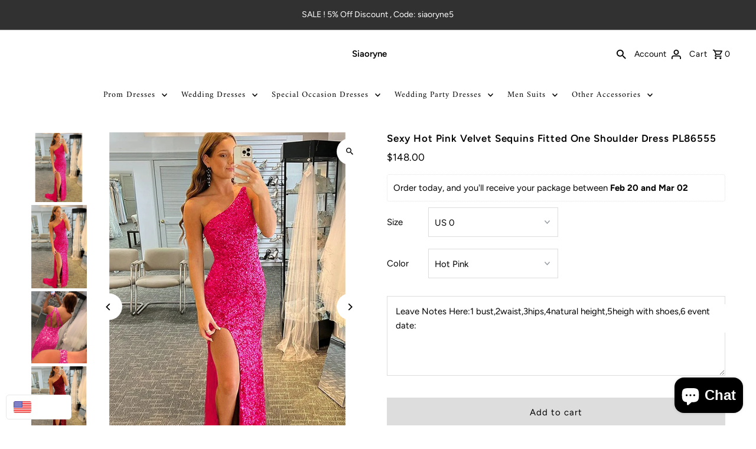

--- FILE ---
content_type: text/html; charset=utf-8
request_url: https://www.siaoryne.com/products/sexy-hot-pink-velvet-sequins-fitted-one-shoulder-dress-pl86555
body_size: 63894
content:
<!DOCTYPE html>
<html class="no-js" lang="en">
  <!--屏蔽中文浏览器--> 
  <script type="text/javascript">
if(navigator.language.includes('zh') || navigator.browserLanguage.includes('zh')){
document.location.href = 'error';
}
</script>
<head>
  <meta charset="utf-8" />
  <meta name="viewport" content="width=device-width,initial-scale=1,minimum-scale=1">

  <!-- Establish early connection to external domains -->
  <link rel="preconnect" href="https://cdn.shopify.com" crossorigin>
  <link rel="preconnect" href="https://fonts.shopify.com" crossorigin>
  <link rel="preconnect" href="https://monorail-edge.shopifysvc.com">
  <link rel="preconnect" href="//ajax.googleapis.com" crossorigin /><!-- Preload onDomain stylesheets and script libraries -->
  <link rel="preload" href="//www.siaoryne.com/cdn/shop/t/19/assets/stylesheet.css?v=175088582372582259021712004457" as="style">
  <link rel="preload" as="font" href="//www.siaoryne.com/cdn/fonts/figtree/figtree_n4.3c0838aba1701047e60be6a99a1b0a40ce9b8419.woff2" type="font/woff2" crossorigin>
  <link rel="preload" as="font" href="//www.siaoryne.com/cdn/fonts/amiri/amiri_n4.fee8c3379b68ea3b9c7241a63b8a252071faad52.woff2" type="font/woff2" crossorigin>
  <link rel="preload" as="font" href="//www.siaoryne.com/cdn/fonts/figtree/figtree_n6.9d1ea52bb49a0a86cfd1b0383d00f83d3fcc14de.woff2" type="font/woff2" crossorigin>
  <link rel="preload" href="//www.siaoryne.com/cdn/shop/t/19/assets/eventemitter3.min.js?v=27939738353326123541708494696" as="script"><link rel="preload" href="//www.siaoryne.com/cdn/shop/t/19/assets/vendor-video.js?v=112486824910932804751708494696" as="script"><link rel="preload" href="//www.siaoryne.com/cdn/shop/t/19/assets/theme.js?v=132550075532505745761712004456" as="script">

  
  <link rel="canonical" href="https://www.siaoryne.com/products/sexy-hot-pink-velvet-sequins-fitted-one-shoulder-dress-pl86555" /><title>Sexy Hot Pink Velvet Sequins Fitted One Shoulder Dress PL86555
 &ndash; Siaoryne</title>
  <meta name="description" content="Silhouette: fitted Mermaid Occasion:wedding,prom,evening Waist: Natural Sleeve Length:one shoulder Fabric ：sequin Embellish：sequin Shown Color: pink Built-In Bra: Yes Generally Tailoring Time:14-17 Days. Delivery Time: 4-7 Days.      Receiving Time=Tailoring Time+Delivery Time          Ship :Worldwide     " />

  
<meta property="og:image" content="http://www.siaoryne.com/cdn/shop/products/QQ_20230103220033_976d52ac-6699-4056-bf1d-3100e2905153.png?v=1673188558&width=1024">
  <meta property="og:image:secure_url" content="https://www.siaoryne.com/cdn/shop/products/QQ_20230103220033_976d52ac-6699-4056-bf1d-3100e2905153.png?v=1673188558&width=1024">
  <meta property="og:image:width" content="800">
  <meta property="og:image:height" content="999">
<meta property="og:site_name" content="Siaoryne">



  <meta name="twitter:card" content="summary">


  <meta name="twitter:site" content="@">



  <meta name="twitter:title" content="Sexy Hot Pink Velvet Sequins Fitted One Shoulder Dress PL86555">
  <meta name="twitter:description" content="
Silhouette: fitted Mermaid
Occasion:wedding,prom,evening
Waist: Natural
Sleeve Length:one shoulder
Fabric ：sequin
Embellish：sequin
Shown Color: pink
Built-In Bra: Yes

Generally Tailoring Time:14-17 ">
  <meta name="twitter:image" content="https://www.siaoryne.com/cdn/shop/products/QQ_20230103220033_976d52ac-6699-4056-bf1d-3100e2905153.png?v=1673188558&width=1024">
  <meta name="twitter:image:width" content="480">
  <meta name="twitter:image:height" content="480">


  
  <script type="application/ld+json">
   {
     "@context": "https://schema.org",
     "@type": "Product",
     "id": "sexy-hot-pink-velvet-sequins-fitted-one-shoulder-dress-pl86555",
     "url": "//products/sexy-hot-pink-velvet-sequins-fitted-one-shoulder-dress-pl86555",
     "image": "//www.siaoryne.com/cdn/shop/products/QQ_20230103220033_976d52ac-6699-4056-bf1d-3100e2905153.png?v=1673188558&width=1024",
     "name": "Sexy Hot Pink Velvet Sequins Fitted One Shoulder Dress PL86555",
     "brand": {
        "@type": "Brand",
        "name": "Siaoryne"
      },
     "description": "
Silhouette: fitted Mermaid
Occasion:wedding,prom,evening
Waist: Natural
Sleeve Length:one shoulder
Fabric ：sequin
Embellish：sequin
Shown Color: pink
Built-In Bra: Yes

Generally Tailoring Time:14-17 Days.
Delivery Time: 4-7 Days.     
Receiving Time=Tailoring Time+Delivery Time         
Ship :Worldwide     ","sku": "43601531011308","offers": [
       
       {
         "@type": "Offer",
         "price": "148.00",
         "priceCurrency": "USD",
         "availability" : "http://schema.org/InStock",
         "priceValidUntil": "2030-01-01",
         "url": "/products/sexy-hot-pink-velvet-sequins-fitted-one-shoulder-dress-pl86555"
       },
       
       {
         "@type": "Offer",
         "price": "148.00",
         "priceCurrency": "USD",
         "availability" : "http://schema.org/InStock",
         "priceValidUntil": "2030-01-01",
         "url": "/products/sexy-hot-pink-velvet-sequins-fitted-one-shoulder-dress-pl86555"
       },
       
       {
         "@type": "Offer",
         "price": "148.00",
         "priceCurrency": "USD",
         "availability" : "http://schema.org/InStock",
         "priceValidUntil": "2030-01-01",
         "url": "/products/sexy-hot-pink-velvet-sequins-fitted-one-shoulder-dress-pl86555"
       },
       
       {
         "@type": "Offer",
         "price": "148.00",
         "priceCurrency": "USD",
         "availability" : "http://schema.org/InStock",
         "priceValidUntil": "2030-01-01",
         "url": "/products/sexy-hot-pink-velvet-sequins-fitted-one-shoulder-dress-pl86555"
       },
       
       {
         "@type": "Offer",
         "price": "148.00",
         "priceCurrency": "USD",
         "availability" : "http://schema.org/InStock",
         "priceValidUntil": "2030-01-01",
         "url": "/products/sexy-hot-pink-velvet-sequins-fitted-one-shoulder-dress-pl86555"
       },
       
       {
         "@type": "Offer",
         "price": "148.00",
         "priceCurrency": "USD",
         "availability" : "http://schema.org/InStock",
         "priceValidUntil": "2030-01-01",
         "url": "/products/sexy-hot-pink-velvet-sequins-fitted-one-shoulder-dress-pl86555"
       },
       
       {
         "@type": "Offer",
         "price": "148.00",
         "priceCurrency": "USD",
         "availability" : "http://schema.org/InStock",
         "priceValidUntil": "2030-01-01",
         "url": "/products/sexy-hot-pink-velvet-sequins-fitted-one-shoulder-dress-pl86555"
       },
       
       {
         "@type": "Offer",
         "price": "148.00",
         "priceCurrency": "USD",
         "availability" : "http://schema.org/InStock",
         "priceValidUntil": "2030-01-01",
         "url": "/products/sexy-hot-pink-velvet-sequins-fitted-one-shoulder-dress-pl86555"
       },
       
       {
         "@type": "Offer",
         "price": "148.00",
         "priceCurrency": "USD",
         "availability" : "http://schema.org/InStock",
         "priceValidUntil": "2030-01-01",
         "url": "/products/sexy-hot-pink-velvet-sequins-fitted-one-shoulder-dress-pl86555"
       },
       
       {
         "@type": "Offer",
         "price": "148.00",
         "priceCurrency": "USD",
         "availability" : "http://schema.org/InStock",
         "priceValidUntil": "2030-01-01",
         "url": "/products/sexy-hot-pink-velvet-sequins-fitted-one-shoulder-dress-pl86555"
       },
       
       {
         "@type": "Offer",
         "price": "148.00",
         "priceCurrency": "USD",
         "availability" : "http://schema.org/InStock",
         "priceValidUntil": "2030-01-01",
         "url": "/products/sexy-hot-pink-velvet-sequins-fitted-one-shoulder-dress-pl86555"
       },
       
       {
         "@type": "Offer",
         "price": "148.00",
         "priceCurrency": "USD",
         "availability" : "http://schema.org/InStock",
         "priceValidUntil": "2030-01-01",
         "url": "/products/sexy-hot-pink-velvet-sequins-fitted-one-shoulder-dress-pl86555"
       },
       
       {
         "@type": "Offer",
         "price": "148.00",
         "priceCurrency": "USD",
         "availability" : "http://schema.org/InStock",
         "priceValidUntil": "2030-01-01",
         "url": "/products/sexy-hot-pink-velvet-sequins-fitted-one-shoulder-dress-pl86555"
       },
       
       {
         "@type": "Offer",
         "price": "148.00",
         "priceCurrency": "USD",
         "availability" : "http://schema.org/InStock",
         "priceValidUntil": "2030-01-01",
         "url": "/products/sexy-hot-pink-velvet-sequins-fitted-one-shoulder-dress-pl86555"
       },
       
       {
         "@type": "Offer",
         "price": "148.00",
         "priceCurrency": "USD",
         "availability" : "http://schema.org/InStock",
         "priceValidUntil": "2030-01-01",
         "url": "/products/sexy-hot-pink-velvet-sequins-fitted-one-shoulder-dress-pl86555"
       },
       
       {
         "@type": "Offer",
         "price": "148.00",
         "priceCurrency": "USD",
         "availability" : "http://schema.org/InStock",
         "priceValidUntil": "2030-01-01",
         "url": "/products/sexy-hot-pink-velvet-sequins-fitted-one-shoulder-dress-pl86555"
       },
       
       {
         "@type": "Offer",
         "price": "148.00",
         "priceCurrency": "USD",
         "availability" : "http://schema.org/InStock",
         "priceValidUntil": "2030-01-01",
         "url": "/products/sexy-hot-pink-velvet-sequins-fitted-one-shoulder-dress-pl86555"
       },
       
       {
         "@type": "Offer",
         "price": "148.00",
         "priceCurrency": "USD",
         "availability" : "http://schema.org/InStock",
         "priceValidUntil": "2030-01-01",
         "url": "/products/sexy-hot-pink-velvet-sequins-fitted-one-shoulder-dress-pl86555"
       },
       
       {
         "@type": "Offer",
         "price": "148.00",
         "priceCurrency": "USD",
         "availability" : "http://schema.org/InStock",
         "priceValidUntil": "2030-01-01",
         "url": "/products/sexy-hot-pink-velvet-sequins-fitted-one-shoulder-dress-pl86555"
       },
       
       {
         "@type": "Offer",
         "price": "148.00",
         "priceCurrency": "USD",
         "availability" : "http://schema.org/InStock",
         "priceValidUntil": "2030-01-01",
         "url": "/products/sexy-hot-pink-velvet-sequins-fitted-one-shoulder-dress-pl86555"
       },
       
       {
         "@type": "Offer",
         "price": "148.00",
         "priceCurrency": "USD",
         "availability" : "http://schema.org/InStock",
         "priceValidUntil": "2030-01-01",
         "url": "/products/sexy-hot-pink-velvet-sequins-fitted-one-shoulder-dress-pl86555"
       },
       
       {
         "@type": "Offer",
         "price": "148.00",
         "priceCurrency": "USD",
         "availability" : "http://schema.org/InStock",
         "priceValidUntil": "2030-01-01",
         "url": "/products/sexy-hot-pink-velvet-sequins-fitted-one-shoulder-dress-pl86555"
       },
       
       {
         "@type": "Offer",
         "price": "148.00",
         "priceCurrency": "USD",
         "availability" : "http://schema.org/InStock",
         "priceValidUntil": "2030-01-01",
         "url": "/products/sexy-hot-pink-velvet-sequins-fitted-one-shoulder-dress-pl86555"
       },
       
       {
         "@type": "Offer",
         "price": "148.00",
         "priceCurrency": "USD",
         "availability" : "http://schema.org/InStock",
         "priceValidUntil": "2030-01-01",
         "url": "/products/sexy-hot-pink-velvet-sequins-fitted-one-shoulder-dress-pl86555"
       },
       
       {
         "@type": "Offer",
         "price": "148.00",
         "priceCurrency": "USD",
         "availability" : "http://schema.org/InStock",
         "priceValidUntil": "2030-01-01",
         "url": "/products/sexy-hot-pink-velvet-sequins-fitted-one-shoulder-dress-pl86555"
       },
       
       {
         "@type": "Offer",
         "price": "148.00",
         "priceCurrency": "USD",
         "availability" : "http://schema.org/InStock",
         "priceValidUntil": "2030-01-01",
         "url": "/products/sexy-hot-pink-velvet-sequins-fitted-one-shoulder-dress-pl86555"
       },
       
       {
         "@type": "Offer",
         "price": "148.00",
         "priceCurrency": "USD",
         "availability" : "http://schema.org/InStock",
         "priceValidUntil": "2030-01-01",
         "url": "/products/sexy-hot-pink-velvet-sequins-fitted-one-shoulder-dress-pl86555"
       },
       
       {
         "@type": "Offer",
         "price": "148.00",
         "priceCurrency": "USD",
         "availability" : "http://schema.org/InStock",
         "priceValidUntil": "2030-01-01",
         "url": "/products/sexy-hot-pink-velvet-sequins-fitted-one-shoulder-dress-pl86555"
       },
       
       {
         "@type": "Offer",
         "price": "148.00",
         "priceCurrency": "USD",
         "availability" : "http://schema.org/InStock",
         "priceValidUntil": "2030-01-01",
         "url": "/products/sexy-hot-pink-velvet-sequins-fitted-one-shoulder-dress-pl86555"
       },
       
       {
         "@type": "Offer",
         "price": "148.00",
         "priceCurrency": "USD",
         "availability" : "http://schema.org/InStock",
         "priceValidUntil": "2030-01-01",
         "url": "/products/sexy-hot-pink-velvet-sequins-fitted-one-shoulder-dress-pl86555"
       },
       
       {
         "@type": "Offer",
         "price": "148.00",
         "priceCurrency": "USD",
         "availability" : "http://schema.org/InStock",
         "priceValidUntil": "2030-01-01",
         "url": "/products/sexy-hot-pink-velvet-sequins-fitted-one-shoulder-dress-pl86555"
       },
       
       {
         "@type": "Offer",
         "price": "148.00",
         "priceCurrency": "USD",
         "availability" : "http://schema.org/InStock",
         "priceValidUntil": "2030-01-01",
         "url": "/products/sexy-hot-pink-velvet-sequins-fitted-one-shoulder-dress-pl86555"
       },
       
       {
         "@type": "Offer",
         "price": "148.00",
         "priceCurrency": "USD",
         "availability" : "http://schema.org/InStock",
         "priceValidUntil": "2030-01-01",
         "url": "/products/sexy-hot-pink-velvet-sequins-fitted-one-shoulder-dress-pl86555"
       },
       
       {
         "@type": "Offer",
         "price": "148.00",
         "priceCurrency": "USD",
         "availability" : "http://schema.org/InStock",
         "priceValidUntil": "2030-01-01",
         "url": "/products/sexy-hot-pink-velvet-sequins-fitted-one-shoulder-dress-pl86555"
       },
       
       {
         "@type": "Offer",
         "price": "148.00",
         "priceCurrency": "USD",
         "availability" : "http://schema.org/InStock",
         "priceValidUntil": "2030-01-01",
         "url": "/products/sexy-hot-pink-velvet-sequins-fitted-one-shoulder-dress-pl86555"
       },
       
       {
         "@type": "Offer",
         "price": "148.00",
         "priceCurrency": "USD",
         "availability" : "http://schema.org/InStock",
         "priceValidUntil": "2030-01-01",
         "url": "/products/sexy-hot-pink-velvet-sequins-fitted-one-shoulder-dress-pl86555"
       },
       
       {
         "@type": "Offer",
         "price": "148.00",
         "priceCurrency": "USD",
         "availability" : "http://schema.org/InStock",
         "priceValidUntil": "2030-01-01",
         "url": "/products/sexy-hot-pink-velvet-sequins-fitted-one-shoulder-dress-pl86555"
       },
       
       {
         "@type": "Offer",
         "price": "148.00",
         "priceCurrency": "USD",
         "availability" : "http://schema.org/InStock",
         "priceValidUntil": "2030-01-01",
         "url": "/products/sexy-hot-pink-velvet-sequins-fitted-one-shoulder-dress-pl86555"
       },
       
       {
         "@type": "Offer",
         "price": "148.00",
         "priceCurrency": "USD",
         "availability" : "http://schema.org/InStock",
         "priceValidUntil": "2030-01-01",
         "url": "/products/sexy-hot-pink-velvet-sequins-fitted-one-shoulder-dress-pl86555"
       },
       
       {
         "@type": "Offer",
         "price": "148.00",
         "priceCurrency": "USD",
         "availability" : "http://schema.org/InStock",
         "priceValidUntil": "2030-01-01",
         "url": "/products/sexy-hot-pink-velvet-sequins-fitted-one-shoulder-dress-pl86555"
       },
       
       {
         "@type": "Offer",
         "price": "148.00",
         "priceCurrency": "USD",
         "availability" : "http://schema.org/InStock",
         "priceValidUntil": "2030-01-01",
         "url": "/products/sexy-hot-pink-velvet-sequins-fitted-one-shoulder-dress-pl86555"
       },
       
       {
         "@type": "Offer",
         "price": "148.00",
         "priceCurrency": "USD",
         "availability" : "http://schema.org/InStock",
         "priceValidUntil": "2030-01-01",
         "url": "/products/sexy-hot-pink-velvet-sequins-fitted-one-shoulder-dress-pl86555"
       }
       
    ]}
  </script>


  <style data-shopify>
:root {
    --main-family: Figtree, sans-serif;
    --main-weight: 400;
    --main-style: normal;
    --nav-family: Amiri, serif;
    --nav-weight: 400;
    --nav-style: normal;
    --heading-family: Figtree, sans-serif;
    --heading-weight: 600;
    --heading-style: normal;

    --announcement-size: 14px;
    --font-size: 15px;
    --h1-size: 17px;
    --h2-size: 17px;
    --h3-size: 17px;
    --h4-size: calc(var(--font-size) + 2px);
    --h5-size: calc(var(--font-size) + 1px);
    --nav-size: 14px;
    --border-weight: 3px;
    --top-bar-background: #313131;
    --top-bar-color: #ffffff;
    --top-bar-border: #7e7e7e;
    --social-links: #ffffff;
    --header-background: #ffffff;
    --cart-links: #000000;
    --header-float-color: #ffffff;
    --background: #ffffff;
    --heading-color: #000000;
    --hero-color: #ffffff;
    --text-color: #000000;
    --sale-color: #bc0000;
    --dotted-color: #dddddd;
    --button-color: #000000;
    --button-text: #ffffff;
    --button-hover: #000000;
    --button-text-hover: #ffffff;
    --secondary-button-color: #ddd;
    --secondary-button-text: #000;
    --navigation: #ffffff;
    --nav-color: #000000;
    --nav-hover-color: #ffffff;
    --nav-hover-link-color: #000000;
    --new-background: #222;
    --new-text: #ffffff;
    --sale-background: #af0000;
    --sale-text: #ffffff;
    --soldout-background: #222;
    --soldout-text: #ffffff;
    --footer-background: #ffffff;
    --footer-color: #000000;
    --footer-border: #e5e5e5;
    --error-msg-dark: #e81000;
    --error-msg-light: #ffeae8;
    --success-msg-dark: #007f5f;
    --success-msg-light: #e5fff8;
    --free-shipping-bg: #313131;
    --free-shipping-text: #fff;
    --error-color: #c60808;
    --error-color-light: #fdd0d0;
    --keyboard-focus-color: #cccccc;
    --keyboard-focus-border-style: dotted;
    --keyboard-focus-border-weight: 1;
    --icon-border-color: #e6e6e6;
    --thumbnail-slider-outline-color: #666666;
    --price-unit-price-color: #999999;
    --select-arrow-bg: url(//www.siaoryne.com/cdn/shop/t/19/assets/select-arrow.png?v=112595941721225094991708494696);
    --product-info-align: center;
    --color-filter-size: 18px;
    --color-body-text: var(--text-color);
    --color-body: var(--background);
    --color-bg: var(--background);
    --disabled-text: #808080;
    --section-padding: 25px;
    --button-border-radius: 0px;

    --star-active: rgb(0, 0, 0);
    --star-inactive: rgb(204, 204, 204);

    --section-background: #ffffff;
    --section-overlay-color: 0, 0, 0;
    --section-overlay-opacity: 0;
    --section-button-size: 15px;

    --age-text-color: #262b2c;
    --age-bg-color: #faf4e8;

    --text-color-reset: #000000;


  }
  @media (max-width: 740px) {
    :root {
      --font-size: calc(15px - (15px * 0.15));
      --nav-size: calc(14px - (14px * 0.15));
      --h1-size: calc(17px - (17px * 0.15));
      --h2-size: calc(17px - (17px * 0.15));
      --h3-size: calc(17px - (17px * 0.15));
    }
  }
</style>


  <link rel="stylesheet" href="//www.siaoryne.com/cdn/shop/t/19/assets/stylesheet.css?v=175088582372582259021712004457" type="text/css">

  <style>
  @font-face {
  font-family: Figtree;
  font-weight: 400;
  font-style: normal;
  font-display: swap;
  src: url("//www.siaoryne.com/cdn/fonts/figtree/figtree_n4.3c0838aba1701047e60be6a99a1b0a40ce9b8419.woff2") format("woff2"),
       url("//www.siaoryne.com/cdn/fonts/figtree/figtree_n4.c0575d1db21fc3821f17fd6617d3dee552312137.woff") format("woff");
}

  @font-face {
  font-family: Amiri;
  font-weight: 400;
  font-style: normal;
  font-display: swap;
  src: url("//www.siaoryne.com/cdn/fonts/amiri/amiri_n4.fee8c3379b68ea3b9c7241a63b8a252071faad52.woff2") format("woff2"),
       url("//www.siaoryne.com/cdn/fonts/amiri/amiri_n4.94cde4e18ec8ae53bf8f7240b84e1f76ce23772d.woff") format("woff");
}

  @font-face {
  font-family: Figtree;
  font-weight: 600;
  font-style: normal;
  font-display: swap;
  src: url("//www.siaoryne.com/cdn/fonts/figtree/figtree_n6.9d1ea52bb49a0a86cfd1b0383d00f83d3fcc14de.woff2") format("woff2"),
       url("//www.siaoryne.com/cdn/fonts/figtree/figtree_n6.f0fcdea525a0e47b2ae4ab645832a8e8a96d31d3.woff") format("woff");
}

  @font-face {
  font-family: Figtree;
  font-weight: 700;
  font-style: normal;
  font-display: swap;
  src: url("//www.siaoryne.com/cdn/fonts/figtree/figtree_n7.2fd9bfe01586148e644724096c9d75e8c7a90e55.woff2") format("woff2"),
       url("//www.siaoryne.com/cdn/fonts/figtree/figtree_n7.ea05de92d862f9594794ab281c4c3a67501ef5fc.woff") format("woff");
}

  @font-face {
  font-family: Figtree;
  font-weight: 400;
  font-style: italic;
  font-display: swap;
  src: url("//www.siaoryne.com/cdn/fonts/figtree/figtree_i4.89f7a4275c064845c304a4cf8a4a586060656db2.woff2") format("woff2"),
       url("//www.siaoryne.com/cdn/fonts/figtree/figtree_i4.6f955aaaafc55a22ffc1f32ecf3756859a5ad3e2.woff") format("woff");
}

  @font-face {
  font-family: Figtree;
  font-weight: 700;
  font-style: italic;
  font-display: swap;
  src: url("//www.siaoryne.com/cdn/fonts/figtree/figtree_i7.06add7096a6f2ab742e09ec7e498115904eda1fe.woff2") format("woff2"),
       url("//www.siaoryne.com/cdn/fonts/figtree/figtree_i7.ee584b5fcaccdbb5518c0228158941f8df81b101.woff") format("woff");
}

  </style>

  <script>window.performance && window.performance.mark && window.performance.mark('shopify.content_for_header.start');</script><meta id="shopify-digital-wallet" name="shopify-digital-wallet" content="/21025691/digital_wallets/dialog">
<meta name="shopify-checkout-api-token" content="2a46cb47f50b527d144c877d0db4bd5a">
<meta id="in-context-paypal-metadata" data-shop-id="21025691" data-venmo-supported="true" data-environment="production" data-locale="en_US" data-paypal-v4="true" data-currency="USD">
<link rel="alternate" hreflang="x-default" href="https://www.siaoryne.com/products/sexy-hot-pink-velvet-sequins-fitted-one-shoulder-dress-pl86555">
<link rel="alternate" hreflang="en" href="https://www.siaoryne.com/products/sexy-hot-pink-velvet-sequins-fitted-one-shoulder-dress-pl86555">
<link rel="alternate" hreflang="es" href="https://www.siaoryne.com/es/products/sexy-hot-pink-velvet-sequins-fitted-one-shoulder-dress-pl86555">
<link rel="alternate" hreflang="fr" href="https://www.siaoryne.com/fr/products/sexy-hot-pink-velvet-sequins-fitted-one-shoulder-dress-pl86555">
<link rel="alternate" type="application/json+oembed" href="https://www.siaoryne.com/products/sexy-hot-pink-velvet-sequins-fitted-one-shoulder-dress-pl86555.oembed">
<script async="async" src="/checkouts/internal/preloads.js?locale=en-US"></script>
<script id="shopify-features" type="application/json">{"accessToken":"2a46cb47f50b527d144c877d0db4bd5a","betas":["rich-media-storefront-analytics"],"domain":"www.siaoryne.com","predictiveSearch":true,"shopId":21025691,"locale":"en"}</script>
<script>var Shopify = Shopify || {};
Shopify.shop = "siaoryne.myshopify.com";
Shopify.locale = "en";
Shopify.currency = {"active":"USD","rate":"1.0"};
Shopify.country = "US";
Shopify.theme = {"name":"Updated copy of Fashionopolism","id":140390826220,"schema_name":"Fashionopolism","schema_version":"9.4.1","theme_store_id":141,"role":"main"};
Shopify.theme.handle = "null";
Shopify.theme.style = {"id":null,"handle":null};
Shopify.cdnHost = "www.siaoryne.com/cdn";
Shopify.routes = Shopify.routes || {};
Shopify.routes.root = "/";</script>
<script type="module">!function(o){(o.Shopify=o.Shopify||{}).modules=!0}(window);</script>
<script>!function(o){function n(){var o=[];function n(){o.push(Array.prototype.slice.apply(arguments))}return n.q=o,n}var t=o.Shopify=o.Shopify||{};t.loadFeatures=n(),t.autoloadFeatures=n()}(window);</script>
<script id="shop-js-analytics" type="application/json">{"pageType":"product"}</script>
<script defer="defer" async type="module" src="//www.siaoryne.com/cdn/shopifycloud/shop-js/modules/v2/client.init-shop-cart-sync_BN7fPSNr.en.esm.js"></script>
<script defer="defer" async type="module" src="//www.siaoryne.com/cdn/shopifycloud/shop-js/modules/v2/chunk.common_Cbph3Kss.esm.js"></script>
<script defer="defer" async type="module" src="//www.siaoryne.com/cdn/shopifycloud/shop-js/modules/v2/chunk.modal_DKumMAJ1.esm.js"></script>
<script type="module">
  await import("//www.siaoryne.com/cdn/shopifycloud/shop-js/modules/v2/client.init-shop-cart-sync_BN7fPSNr.en.esm.js");
await import("//www.siaoryne.com/cdn/shopifycloud/shop-js/modules/v2/chunk.common_Cbph3Kss.esm.js");
await import("//www.siaoryne.com/cdn/shopifycloud/shop-js/modules/v2/chunk.modal_DKumMAJ1.esm.js");

  window.Shopify.SignInWithShop?.initShopCartSync?.({"fedCMEnabled":true,"windoidEnabled":true});

</script>
<script>(function() {
  var isLoaded = false;
  function asyncLoad() {
    if (isLoaded) return;
    isLoaded = true;
    var urls = ["\/\/static.zotabox.com\/1\/8\/189ce16293ae2ef4346ee79c7128b1df\/widgets.js?shop=siaoryne.myshopify.com","https:\/\/gtranslate.io\/shopify\/gtranslate.js?shop=siaoryne.myshopify.com","https:\/\/siaoryne.myshopify.com\/apps\/delivery\/delivery_coder.js?t=1711784869.0023\u0026n=178871588\u0026shop=siaoryne.myshopify.com","https:\/\/cdn.hextom.com\/js\/quickannouncementbar.js?shop=siaoryne.myshopify.com"];
    for (var i = 0; i < urls.length; i++) {
      var s = document.createElement('script');
      s.type = 'text/javascript';
      s.async = true;
      s.src = urls[i];
      var x = document.getElementsByTagName('script')[0];
      x.parentNode.insertBefore(s, x);
    }
  };
  if(window.attachEvent) {
    window.attachEvent('onload', asyncLoad);
  } else {
    window.addEventListener('load', asyncLoad, false);
  }
})();</script>
<script id="__st">var __st={"a":21025691,"offset":-39600,"reqid":"c3f7a797-7c5f-4060-9079-24a8a01f7e87-1769968346","pageurl":"www.siaoryne.com\/products\/sexy-hot-pink-velvet-sequins-fitted-one-shoulder-dress-pl86555","u":"1e4e508eb498","p":"product","rtyp":"product","rid":7859711246572};</script>
<script>window.ShopifyPaypalV4VisibilityTracking = true;</script>
<script id="captcha-bootstrap">!function(){'use strict';const t='contact',e='account',n='new_comment',o=[[t,t],['blogs',n],['comments',n],[t,'customer']],c=[[e,'customer_login'],[e,'guest_login'],[e,'recover_customer_password'],[e,'create_customer']],r=t=>t.map((([t,e])=>`form[action*='/${t}']:not([data-nocaptcha='true']) input[name='form_type'][value='${e}']`)).join(','),a=t=>()=>t?[...document.querySelectorAll(t)].map((t=>t.form)):[];function s(){const t=[...o],e=r(t);return a(e)}const i='password',u='form_key',d=['recaptcha-v3-token','g-recaptcha-response','h-captcha-response',i],f=()=>{try{return window.sessionStorage}catch{return}},m='__shopify_v',_=t=>t.elements[u];function p(t,e,n=!1){try{const o=window.sessionStorage,c=JSON.parse(o.getItem(e)),{data:r}=function(t){const{data:e,action:n}=t;return t[m]||n?{data:e,action:n}:{data:t,action:n}}(c);for(const[e,n]of Object.entries(r))t.elements[e]&&(t.elements[e].value=n);n&&o.removeItem(e)}catch(o){console.error('form repopulation failed',{error:o})}}const l='form_type',E='cptcha';function T(t){t.dataset[E]=!0}const w=window,h=w.document,L='Shopify',v='ce_forms',y='captcha';let A=!1;((t,e)=>{const n=(g='f06e6c50-85a8-45c8-87d0-21a2b65856fe',I='https://cdn.shopify.com/shopifycloud/storefront-forms-hcaptcha/ce_storefront_forms_captcha_hcaptcha.v1.5.2.iife.js',D={infoText:'Protected by hCaptcha',privacyText:'Privacy',termsText:'Terms'},(t,e,n)=>{const o=w[L][v],c=o.bindForm;if(c)return c(t,g,e,D).then(n);var r;o.q.push([[t,g,e,D],n]),r=I,A||(h.body.append(Object.assign(h.createElement('script'),{id:'captcha-provider',async:!0,src:r})),A=!0)});var g,I,D;w[L]=w[L]||{},w[L][v]=w[L][v]||{},w[L][v].q=[],w[L][y]=w[L][y]||{},w[L][y].protect=function(t,e){n(t,void 0,e),T(t)},Object.freeze(w[L][y]),function(t,e,n,w,h,L){const[v,y,A,g]=function(t,e,n){const i=e?o:[],u=t?c:[],d=[...i,...u],f=r(d),m=r(i),_=r(d.filter((([t,e])=>n.includes(e))));return[a(f),a(m),a(_),s()]}(w,h,L),I=t=>{const e=t.target;return e instanceof HTMLFormElement?e:e&&e.form},D=t=>v().includes(t);t.addEventListener('submit',(t=>{const e=I(t);if(!e)return;const n=D(e)&&!e.dataset.hcaptchaBound&&!e.dataset.recaptchaBound,o=_(e),c=g().includes(e)&&(!o||!o.value);(n||c)&&t.preventDefault(),c&&!n&&(function(t){try{if(!f())return;!function(t){const e=f();if(!e)return;const n=_(t);if(!n)return;const o=n.value;o&&e.removeItem(o)}(t);const e=Array.from(Array(32),(()=>Math.random().toString(36)[2])).join('');!function(t,e){_(t)||t.append(Object.assign(document.createElement('input'),{type:'hidden',name:u})),t.elements[u].value=e}(t,e),function(t,e){const n=f();if(!n)return;const o=[...t.querySelectorAll(`input[type='${i}']`)].map((({name:t})=>t)),c=[...d,...o],r={};for(const[a,s]of new FormData(t).entries())c.includes(a)||(r[a]=s);n.setItem(e,JSON.stringify({[m]:1,action:t.action,data:r}))}(t,e)}catch(e){console.error('failed to persist form',e)}}(e),e.submit())}));const S=(t,e)=>{t&&!t.dataset[E]&&(n(t,e.some((e=>e===t))),T(t))};for(const o of['focusin','change'])t.addEventListener(o,(t=>{const e=I(t);D(e)&&S(e,y())}));const B=e.get('form_key'),M=e.get(l),P=B&&M;t.addEventListener('DOMContentLoaded',(()=>{const t=y();if(P)for(const e of t)e.elements[l].value===M&&p(e,B);[...new Set([...A(),...v().filter((t=>'true'===t.dataset.shopifyCaptcha))])].forEach((e=>S(e,t)))}))}(h,new URLSearchParams(w.location.search),n,t,e,['guest_login'])})(!0,!0)}();</script>
<script integrity="sha256-4kQ18oKyAcykRKYeNunJcIwy7WH5gtpwJnB7kiuLZ1E=" data-source-attribution="shopify.loadfeatures" defer="defer" src="//www.siaoryne.com/cdn/shopifycloud/storefront/assets/storefront/load_feature-a0a9edcb.js" crossorigin="anonymous"></script>
<script data-source-attribution="shopify.dynamic_checkout.dynamic.init">var Shopify=Shopify||{};Shopify.PaymentButton=Shopify.PaymentButton||{isStorefrontPortableWallets:!0,init:function(){window.Shopify.PaymentButton.init=function(){};var t=document.createElement("script");t.src="https://www.siaoryne.com/cdn/shopifycloud/portable-wallets/latest/portable-wallets.en.js",t.type="module",document.head.appendChild(t)}};
</script>
<script data-source-attribution="shopify.dynamic_checkout.buyer_consent">
  function portableWalletsHideBuyerConsent(e){var t=document.getElementById("shopify-buyer-consent"),n=document.getElementById("shopify-subscription-policy-button");t&&n&&(t.classList.add("hidden"),t.setAttribute("aria-hidden","true"),n.removeEventListener("click",e))}function portableWalletsShowBuyerConsent(e){var t=document.getElementById("shopify-buyer-consent"),n=document.getElementById("shopify-subscription-policy-button");t&&n&&(t.classList.remove("hidden"),t.removeAttribute("aria-hidden"),n.addEventListener("click",e))}window.Shopify?.PaymentButton&&(window.Shopify.PaymentButton.hideBuyerConsent=portableWalletsHideBuyerConsent,window.Shopify.PaymentButton.showBuyerConsent=portableWalletsShowBuyerConsent);
</script>
<script>
  function portableWalletsCleanup(e){e&&e.src&&console.error("Failed to load portable wallets script "+e.src);var t=document.querySelectorAll("shopify-accelerated-checkout .shopify-payment-button__skeleton, shopify-accelerated-checkout-cart .wallet-cart-button__skeleton"),e=document.getElementById("shopify-buyer-consent");for(let e=0;e<t.length;e++)t[e].remove();e&&e.remove()}function portableWalletsNotLoadedAsModule(e){e instanceof ErrorEvent&&"string"==typeof e.message&&e.message.includes("import.meta")&&"string"==typeof e.filename&&e.filename.includes("portable-wallets")&&(window.removeEventListener("error",portableWalletsNotLoadedAsModule),window.Shopify.PaymentButton.failedToLoad=e,"loading"===document.readyState?document.addEventListener("DOMContentLoaded",window.Shopify.PaymentButton.init):window.Shopify.PaymentButton.init())}window.addEventListener("error",portableWalletsNotLoadedAsModule);
</script>

<script type="module" src="https://www.siaoryne.com/cdn/shopifycloud/portable-wallets/latest/portable-wallets.en.js" onError="portableWalletsCleanup(this)" crossorigin="anonymous"></script>
<script nomodule>
  document.addEventListener("DOMContentLoaded", portableWalletsCleanup);
</script>

<link id="shopify-accelerated-checkout-styles" rel="stylesheet" media="screen" href="https://www.siaoryne.com/cdn/shopifycloud/portable-wallets/latest/accelerated-checkout-backwards-compat.css" crossorigin="anonymous">
<style id="shopify-accelerated-checkout-cart">
        #shopify-buyer-consent {
  margin-top: 1em;
  display: inline-block;
  width: 100%;
}

#shopify-buyer-consent.hidden {
  display: none;
}

#shopify-subscription-policy-button {
  background: none;
  border: none;
  padding: 0;
  text-decoration: underline;
  font-size: inherit;
  cursor: pointer;
}

#shopify-subscription-policy-button::before {
  box-shadow: none;
}

      </style>

<script>window.performance && window.performance.mark && window.performance.mark('shopify.content_for_header.end');</script>

<!-- BEGIN app block: shopify://apps/judge-me-reviews/blocks/judgeme_core/61ccd3b1-a9f2-4160-9fe9-4fec8413e5d8 --><!-- Start of Judge.me Core -->






<link rel="dns-prefetch" href="https://cdnwidget.judge.me">
<link rel="dns-prefetch" href="https://cdn.judge.me">
<link rel="dns-prefetch" href="https://cdn1.judge.me">
<link rel="dns-prefetch" href="https://api.judge.me">

<script data-cfasync='false' class='jdgm-settings-script'>window.jdgmSettings={"pagination":5,"disable_web_reviews":false,"badge_no_review_text":"No reviews","badge_n_reviews_text":"{{ n }} review/reviews","hide_badge_preview_if_no_reviews":true,"badge_hide_text":false,"enforce_center_preview_badge":false,"widget_title":"Customer Reviews","widget_open_form_text":"Write a review","widget_close_form_text":"Cancel review","widget_refresh_page_text":"Refresh page","widget_summary_text":"Based on {{ number_of_reviews }} review/reviews","widget_no_review_text":"Be the first to write a review","widget_name_field_text":"Display name","widget_verified_name_field_text":"Verified Name (public)","widget_name_placeholder_text":"Display name","widget_required_field_error_text":"This field is required.","widget_email_field_text":"Email address","widget_verified_email_field_text":"Verified Email (private, can not be edited)","widget_email_placeholder_text":"Your email address","widget_email_field_error_text":"Please enter a valid email address.","widget_rating_field_text":"Rating","widget_review_title_field_text":"Review Title","widget_review_title_placeholder_text":"Give your review a title","widget_review_body_field_text":"Review content","widget_review_body_placeholder_text":"Start writing here...","widget_pictures_field_text":"Picture/Video (optional)","widget_submit_review_text":"Submit Review","widget_submit_verified_review_text":"Submit Verified Review","widget_submit_success_msg_with_auto_publish":"Thank you! Please refresh the page in a few moments to see your review. You can remove or edit your review by logging into \u003ca href='https://judge.me/login' target='_blank' rel='nofollow noopener'\u003eJudge.me\u003c/a\u003e","widget_submit_success_msg_no_auto_publish":"Thank you! Your review will be published as soon as it is approved by the shop admin. You can remove or edit your review by logging into \u003ca href='https://judge.me/login' target='_blank' rel='nofollow noopener'\u003eJudge.me\u003c/a\u003e","widget_show_default_reviews_out_of_total_text":"Showing {{ n_reviews_shown }} out of {{ n_reviews }} reviews.","widget_show_all_link_text":"Show all","widget_show_less_link_text":"Show less","widget_author_said_text":"{{ reviewer_name }} said:","widget_days_text":"{{ n }} days ago","widget_weeks_text":"{{ n }} week/weeks ago","widget_months_text":"{{ n }} month/months ago","widget_years_text":"{{ n }} year/years ago","widget_yesterday_text":"Yesterday","widget_today_text":"Today","widget_replied_text":"\u003e\u003e {{ shop_name }} replied:","widget_read_more_text":"Read more","widget_reviewer_name_as_initial":"","widget_rating_filter_color":"#fbcd0a","widget_rating_filter_see_all_text":"See all reviews","widget_sorting_most_recent_text":"Most Recent","widget_sorting_highest_rating_text":"Highest Rating","widget_sorting_lowest_rating_text":"Lowest Rating","widget_sorting_with_pictures_text":"Only Pictures","widget_sorting_most_helpful_text":"Most Helpful","widget_open_question_form_text":"Ask a question","widget_reviews_subtab_text":"Reviews","widget_questions_subtab_text":"Questions","widget_question_label_text":"Question","widget_answer_label_text":"Answer","widget_question_placeholder_text":"Write your question here","widget_submit_question_text":"Submit Question","widget_question_submit_success_text":"Thank you for your question! We will notify you once it gets answered.","verified_badge_text":"Verified","verified_badge_bg_color":"","verified_badge_text_color":"","verified_badge_placement":"left-of-reviewer-name","widget_review_max_height":"","widget_hide_border":false,"widget_social_share":false,"widget_thumb":false,"widget_review_location_show":false,"widget_location_format":"","all_reviews_include_out_of_store_products":true,"all_reviews_out_of_store_text":"(out of store)","all_reviews_pagination":100,"all_reviews_product_name_prefix_text":"about","enable_review_pictures":true,"enable_question_anwser":false,"widget_theme":"default","review_date_format":"mm/dd/yyyy","default_sort_method":"most-recent","widget_product_reviews_subtab_text":"Product Reviews","widget_shop_reviews_subtab_text":"Shop Reviews","widget_other_products_reviews_text":"Reviews for other products","widget_store_reviews_subtab_text":"Store reviews","widget_no_store_reviews_text":"This store hasn't received any reviews yet","widget_web_restriction_product_reviews_text":"This product hasn't received any reviews yet","widget_no_items_text":"No items found","widget_show_more_text":"Show more","widget_write_a_store_review_text":"Write a Store Review","widget_other_languages_heading":"Reviews in Other Languages","widget_translate_review_text":"Translate review to {{ language }}","widget_translating_review_text":"Translating...","widget_show_original_translation_text":"Show original ({{ language }})","widget_translate_review_failed_text":"Review couldn't be translated.","widget_translate_review_retry_text":"Retry","widget_translate_review_try_again_later_text":"Try again later","show_product_url_for_grouped_product":false,"widget_sorting_pictures_first_text":"Pictures First","show_pictures_on_all_rev_page_mobile":false,"show_pictures_on_all_rev_page_desktop":false,"floating_tab_hide_mobile_install_preference":false,"floating_tab_button_name":"★ Reviews","floating_tab_title":"Let customers speak for us","floating_tab_button_color":"","floating_tab_button_background_color":"","floating_tab_url":"","floating_tab_url_enabled":false,"floating_tab_tab_style":"text","all_reviews_text_badge_text":"Customers rate us {{ shop.metafields.judgeme.all_reviews_rating | round: 1 }}/5 based on {{ shop.metafields.judgeme.all_reviews_count }} reviews.","all_reviews_text_badge_text_branded_style":"{{ shop.metafields.judgeme.all_reviews_rating | round: 1 }} out of 5 stars based on {{ shop.metafields.judgeme.all_reviews_count }} reviews","is_all_reviews_text_badge_a_link":false,"show_stars_for_all_reviews_text_badge":false,"all_reviews_text_badge_url":"","all_reviews_text_style":"branded","all_reviews_text_color_style":"judgeme_brand_color","all_reviews_text_color":"#108474","all_reviews_text_show_jm_brand":true,"featured_carousel_show_header":true,"featured_carousel_title":"Let customers speak for us","testimonials_carousel_title":"Customers are saying","videos_carousel_title":"Real customer stories","cards_carousel_title":"Customers are saying","featured_carousel_count_text":"from {{ n }} reviews","featured_carousel_add_link_to_all_reviews_page":false,"featured_carousel_url":"","featured_carousel_show_images":true,"featured_carousel_autoslide_interval":5,"featured_carousel_arrows_on_the_sides":false,"featured_carousel_height":250,"featured_carousel_width":80,"featured_carousel_image_size":0,"featured_carousel_image_height":250,"featured_carousel_arrow_color":"#eeeeee","verified_count_badge_style":"branded","verified_count_badge_orientation":"horizontal","verified_count_badge_color_style":"judgeme_brand_color","verified_count_badge_color":"#108474","is_verified_count_badge_a_link":false,"verified_count_badge_url":"","verified_count_badge_show_jm_brand":true,"widget_rating_preset_default":5,"widget_first_sub_tab":"product-reviews","widget_show_histogram":true,"widget_histogram_use_custom_color":false,"widget_pagination_use_custom_color":false,"widget_star_use_custom_color":false,"widget_verified_badge_use_custom_color":false,"widget_write_review_use_custom_color":false,"picture_reminder_submit_button":"Upload Pictures","enable_review_videos":false,"mute_video_by_default":false,"widget_sorting_videos_first_text":"Videos First","widget_review_pending_text":"Pending","featured_carousel_items_for_large_screen":3,"social_share_options_order":"Facebook,Twitter","remove_microdata_snippet":false,"disable_json_ld":false,"enable_json_ld_products":false,"preview_badge_show_question_text":false,"preview_badge_no_question_text":"No questions","preview_badge_n_question_text":"{{ number_of_questions }} question/questions","qa_badge_show_icon":false,"qa_badge_position":"same-row","remove_judgeme_branding":false,"widget_add_search_bar":false,"widget_search_bar_placeholder":"Search","widget_sorting_verified_only_text":"Verified only","featured_carousel_theme":"default","featured_carousel_show_rating":true,"featured_carousel_show_title":true,"featured_carousel_show_body":true,"featured_carousel_show_date":false,"featured_carousel_show_reviewer":true,"featured_carousel_show_product":false,"featured_carousel_header_background_color":"#108474","featured_carousel_header_text_color":"#ffffff","featured_carousel_name_product_separator":"reviewed","featured_carousel_full_star_background":"#108474","featured_carousel_empty_star_background":"#dadada","featured_carousel_vertical_theme_background":"#f9fafb","featured_carousel_verified_badge_enable":true,"featured_carousel_verified_badge_color":"#108474","featured_carousel_border_style":"round","featured_carousel_review_line_length_limit":3,"featured_carousel_more_reviews_button_text":"Read more reviews","featured_carousel_view_product_button_text":"View product","all_reviews_page_load_reviews_on":"scroll","all_reviews_page_load_more_text":"Load More Reviews","disable_fb_tab_reviews":false,"enable_ajax_cdn_cache":false,"widget_advanced_speed_features":5,"widget_public_name_text":"displayed publicly like","default_reviewer_name":"John Smith","default_reviewer_name_has_non_latin":true,"widget_reviewer_anonymous":"Anonymous","medals_widget_title":"Judge.me Review Medals","medals_widget_background_color":"#f9fafb","medals_widget_position":"footer_all_pages","medals_widget_border_color":"#f9fafb","medals_widget_verified_text_position":"left","medals_widget_use_monochromatic_version":false,"medals_widget_elements_color":"#108474","show_reviewer_avatar":true,"widget_invalid_yt_video_url_error_text":"Not a YouTube video URL","widget_max_length_field_error_text":"Please enter no more than {0} characters.","widget_show_country_flag":false,"widget_show_collected_via_shop_app":true,"widget_verified_by_shop_badge_style":"light","widget_verified_by_shop_text":"Verified by Shop","widget_show_photo_gallery":false,"widget_load_with_code_splitting":true,"widget_ugc_install_preference":false,"widget_ugc_title":"Made by us, Shared by you","widget_ugc_subtitle":"Tag us to see your picture featured in our page","widget_ugc_arrows_color":"#ffffff","widget_ugc_primary_button_text":"Buy Now","widget_ugc_primary_button_background_color":"#108474","widget_ugc_primary_button_text_color":"#ffffff","widget_ugc_primary_button_border_width":"0","widget_ugc_primary_button_border_style":"none","widget_ugc_primary_button_border_color":"#108474","widget_ugc_primary_button_border_radius":"25","widget_ugc_secondary_button_text":"Load More","widget_ugc_secondary_button_background_color":"#ffffff","widget_ugc_secondary_button_text_color":"#108474","widget_ugc_secondary_button_border_width":"2","widget_ugc_secondary_button_border_style":"solid","widget_ugc_secondary_button_border_color":"#108474","widget_ugc_secondary_button_border_radius":"25","widget_ugc_reviews_button_text":"View Reviews","widget_ugc_reviews_button_background_color":"#ffffff","widget_ugc_reviews_button_text_color":"#108474","widget_ugc_reviews_button_border_width":"2","widget_ugc_reviews_button_border_style":"solid","widget_ugc_reviews_button_border_color":"#108474","widget_ugc_reviews_button_border_radius":"25","widget_ugc_reviews_button_link_to":"judgeme-reviews-page","widget_ugc_show_post_date":true,"widget_ugc_max_width":"800","widget_rating_metafield_value_type":true,"widget_primary_color":"#108474","widget_enable_secondary_color":false,"widget_secondary_color":"#edf5f5","widget_summary_average_rating_text":"{{ average_rating }} out of 5","widget_media_grid_title":"Customer photos \u0026 videos","widget_media_grid_see_more_text":"See more","widget_round_style":false,"widget_show_product_medals":true,"widget_verified_by_judgeme_text":"Verified by Judge.me","widget_show_store_medals":true,"widget_verified_by_judgeme_text_in_store_medals":"Verified by Judge.me","widget_media_field_exceed_quantity_message":"Sorry, we can only accept {{ max_media }} for one review.","widget_media_field_exceed_limit_message":"{{ file_name }} is too large, please select a {{ media_type }} less than {{ size_limit }}MB.","widget_review_submitted_text":"Review Submitted!","widget_question_submitted_text":"Question Submitted!","widget_close_form_text_question":"Cancel","widget_write_your_answer_here_text":"Write your answer here","widget_enabled_branded_link":true,"widget_show_collected_by_judgeme":true,"widget_reviewer_name_color":"","widget_write_review_text_color":"","widget_write_review_bg_color":"","widget_collected_by_judgeme_text":"collected by Judge.me","widget_pagination_type":"standard","widget_load_more_text":"Load More","widget_load_more_color":"#108474","widget_full_review_text":"Full Review","widget_read_more_reviews_text":"Read More Reviews","widget_read_questions_text":"Read Questions","widget_questions_and_answers_text":"Questions \u0026 Answers","widget_verified_by_text":"Verified by","widget_verified_text":"Verified","widget_number_of_reviews_text":"{{ number_of_reviews }} reviews","widget_back_button_text":"Back","widget_next_button_text":"Next","widget_custom_forms_filter_button":"Filters","custom_forms_style":"horizontal","widget_show_review_information":false,"how_reviews_are_collected":"How reviews are collected?","widget_show_review_keywords":false,"widget_gdpr_statement":"How we use your data: We'll only contact you about the review you left, and only if necessary. By submitting your review, you agree to Judge.me's \u003ca href='https://judge.me/terms' target='_blank' rel='nofollow noopener'\u003eterms\u003c/a\u003e, \u003ca href='https://judge.me/privacy' target='_blank' rel='nofollow noopener'\u003eprivacy\u003c/a\u003e and \u003ca href='https://judge.me/content-policy' target='_blank' rel='nofollow noopener'\u003econtent\u003c/a\u003e policies.","widget_multilingual_sorting_enabled":false,"widget_translate_review_content_enabled":false,"widget_translate_review_content_method":"manual","popup_widget_review_selection":"automatically_with_pictures","popup_widget_round_border_style":true,"popup_widget_show_title":true,"popup_widget_show_body":true,"popup_widget_show_reviewer":false,"popup_widget_show_product":true,"popup_widget_show_pictures":true,"popup_widget_use_review_picture":true,"popup_widget_show_on_home_page":true,"popup_widget_show_on_product_page":true,"popup_widget_show_on_collection_page":true,"popup_widget_show_on_cart_page":true,"popup_widget_position":"bottom_left","popup_widget_first_review_delay":5,"popup_widget_duration":5,"popup_widget_interval":5,"popup_widget_review_count":5,"popup_widget_hide_on_mobile":true,"review_snippet_widget_round_border_style":true,"review_snippet_widget_card_color":"#FFFFFF","review_snippet_widget_slider_arrows_background_color":"#FFFFFF","review_snippet_widget_slider_arrows_color":"#000000","review_snippet_widget_star_color":"#108474","show_product_variant":false,"all_reviews_product_variant_label_text":"Variant: ","widget_show_verified_branding":true,"widget_ai_summary_title":"Customers say","widget_ai_summary_disclaimer":"AI-powered review summary based on recent customer reviews","widget_show_ai_summary":false,"widget_show_ai_summary_bg":false,"widget_show_review_title_input":true,"redirect_reviewers_invited_via_email":"external_form","request_store_review_after_product_review":false,"request_review_other_products_in_order":false,"review_form_color_scheme":"default","review_form_corner_style":"square","review_form_star_color":{},"review_form_text_color":"#333333","review_form_background_color":"#ffffff","review_form_field_background_color":"#fafafa","review_form_button_color":{},"review_form_button_text_color":"#ffffff","review_form_modal_overlay_color":"#000000","review_content_screen_title_text":"How would you rate this product?","review_content_introduction_text":"We would love it if you would share a bit about your experience.","store_review_form_title_text":"How would you rate this store?","store_review_form_introduction_text":"We would love it if you would share a bit about your experience.","show_review_guidance_text":true,"one_star_review_guidance_text":"Poor","five_star_review_guidance_text":"Great","customer_information_screen_title_text":"About you","customer_information_introduction_text":"Please tell us more about you.","custom_questions_screen_title_text":"Your experience in more detail","custom_questions_introduction_text":"Here are a few questions to help us understand more about your experience.","review_submitted_screen_title_text":"Thanks for your review!","review_submitted_screen_thank_you_text":"We are processing it and it will appear on the store soon.","review_submitted_screen_email_verification_text":"Please confirm your email by clicking the link we just sent you. This helps us keep reviews authentic.","review_submitted_request_store_review_text":"Would you like to share your experience of shopping with us?","review_submitted_review_other_products_text":"Would you like to review these products?","store_review_screen_title_text":"Would you like to share your experience of shopping with us?","store_review_introduction_text":"We value your feedback and use it to improve. Please share any thoughts or suggestions you have.","reviewer_media_screen_title_picture_text":"Share a picture","reviewer_media_introduction_picture_text":"Upload a photo to support your review.","reviewer_media_screen_title_video_text":"Share a video","reviewer_media_introduction_video_text":"Upload a video to support your review.","reviewer_media_screen_title_picture_or_video_text":"Share a picture or video","reviewer_media_introduction_picture_or_video_text":"Upload a photo or video to support your review.","reviewer_media_youtube_url_text":"Paste your Youtube URL here","advanced_settings_next_step_button_text":"Next","advanced_settings_close_review_button_text":"Close","modal_write_review_flow":false,"write_review_flow_required_text":"Required","write_review_flow_privacy_message_text":"We respect your privacy.","write_review_flow_anonymous_text":"Post review as anonymous","write_review_flow_visibility_text":"This won't be visible to other customers.","write_review_flow_multiple_selection_help_text":"Select as many as you like","write_review_flow_single_selection_help_text":"Select one option","write_review_flow_required_field_error_text":"This field is required","write_review_flow_invalid_email_error_text":"Please enter a valid email address","write_review_flow_max_length_error_text":"Max. {{ max_length }} characters.","write_review_flow_media_upload_text":"\u003cb\u003eClick to upload\u003c/b\u003e or drag and drop","write_review_flow_gdpr_statement":"We'll only contact you about your review if necessary. By submitting your review, you agree to our \u003ca href='https://judge.me/terms' target='_blank' rel='nofollow noopener'\u003eterms and conditions\u003c/a\u003e and \u003ca href='https://judge.me/privacy' target='_blank' rel='nofollow noopener'\u003eprivacy policy\u003c/a\u003e.","rating_only_reviews_enabled":false,"show_negative_reviews_help_screen":false,"new_review_flow_help_screen_rating_threshold":3,"negative_review_resolution_screen_title_text":"Tell us more","negative_review_resolution_text":"Your experience matters to us. If there were issues with your purchase, we're here to help. Feel free to reach out to us, we'd love the opportunity to make things right.","negative_review_resolution_button_text":"Contact us","negative_review_resolution_proceed_with_review_text":"Leave a review","negative_review_resolution_subject":"Issue with purchase from {{ shop_name }}.{{ order_name }}","preview_badge_collection_page_install_status":false,"widget_review_custom_css":"","preview_badge_custom_css":"","preview_badge_stars_count":"5-stars","featured_carousel_custom_css":"","floating_tab_custom_css":"","all_reviews_widget_custom_css":"","medals_widget_custom_css":"","verified_badge_custom_css":"","all_reviews_text_custom_css":"","transparency_badges_collected_via_store_invite":false,"transparency_badges_from_another_provider":false,"transparency_badges_collected_from_store_visitor":false,"transparency_badges_collected_by_verified_review_provider":false,"transparency_badges_earned_reward":false,"transparency_badges_collected_via_store_invite_text":"Review collected via store invitation","transparency_badges_from_another_provider_text":"Review collected from another provider","transparency_badges_collected_from_store_visitor_text":"Review collected from a store visitor","transparency_badges_written_in_google_text":"Review written in Google","transparency_badges_written_in_etsy_text":"Review written in Etsy","transparency_badges_written_in_shop_app_text":"Review written in Shop App","transparency_badges_earned_reward_text":"Review earned a reward for future purchase","product_review_widget_per_page":10,"widget_store_review_label_text":"Review about the store","checkout_comment_extension_title_on_product_page":"Customer Comments","checkout_comment_extension_num_latest_comment_show":5,"checkout_comment_extension_format":"name_and_timestamp","checkout_comment_customer_name":"last_initial","checkout_comment_comment_notification":true,"preview_badge_collection_page_install_preference":false,"preview_badge_home_page_install_preference":false,"preview_badge_product_page_install_preference":false,"review_widget_install_preference":"","review_carousel_install_preference":false,"floating_reviews_tab_install_preference":"none","verified_reviews_count_badge_install_preference":false,"all_reviews_text_install_preference":false,"review_widget_best_location":false,"judgeme_medals_install_preference":false,"review_widget_revamp_enabled":false,"review_widget_qna_enabled":false,"review_widget_header_theme":"minimal","review_widget_widget_title_enabled":true,"review_widget_header_text_size":"medium","review_widget_header_text_weight":"regular","review_widget_average_rating_style":"compact","review_widget_bar_chart_enabled":true,"review_widget_bar_chart_type":"numbers","review_widget_bar_chart_style":"standard","review_widget_expanded_media_gallery_enabled":false,"review_widget_reviews_section_theme":"standard","review_widget_image_style":"thumbnails","review_widget_review_image_ratio":"square","review_widget_stars_size":"medium","review_widget_verified_badge":"standard_text","review_widget_review_title_text_size":"medium","review_widget_review_text_size":"medium","review_widget_review_text_length":"medium","review_widget_number_of_columns_desktop":3,"review_widget_carousel_transition_speed":5,"review_widget_custom_questions_answers_display":"always","review_widget_button_text_color":"#FFFFFF","review_widget_text_color":"#000000","review_widget_lighter_text_color":"#7B7B7B","review_widget_corner_styling":"soft","review_widget_review_word_singular":"review","review_widget_review_word_plural":"reviews","review_widget_voting_label":"Helpful?","review_widget_shop_reply_label":"Reply from {{ shop_name }}:","review_widget_filters_title":"Filters","qna_widget_question_word_singular":"Question","qna_widget_question_word_plural":"Questions","qna_widget_answer_reply_label":"Answer from {{ answerer_name }}:","qna_content_screen_title_text":"Ask a question about this product","qna_widget_question_required_field_error_text":"Please enter your question.","qna_widget_flow_gdpr_statement":"We'll only contact you about your question if necessary. By submitting your question, you agree to our \u003ca href='https://judge.me/terms' target='_blank' rel='nofollow noopener'\u003eterms and conditions\u003c/a\u003e and \u003ca href='https://judge.me/privacy' target='_blank' rel='nofollow noopener'\u003eprivacy policy\u003c/a\u003e.","qna_widget_question_submitted_text":"Thanks for your question!","qna_widget_close_form_text_question":"Close","qna_widget_question_submit_success_text":"We’ll notify you by email when your question is answered.","all_reviews_widget_v2025_enabled":false,"all_reviews_widget_v2025_header_theme":"default","all_reviews_widget_v2025_widget_title_enabled":true,"all_reviews_widget_v2025_header_text_size":"medium","all_reviews_widget_v2025_header_text_weight":"regular","all_reviews_widget_v2025_average_rating_style":"compact","all_reviews_widget_v2025_bar_chart_enabled":true,"all_reviews_widget_v2025_bar_chart_type":"numbers","all_reviews_widget_v2025_bar_chart_style":"standard","all_reviews_widget_v2025_expanded_media_gallery_enabled":false,"all_reviews_widget_v2025_show_store_medals":true,"all_reviews_widget_v2025_show_photo_gallery":true,"all_reviews_widget_v2025_show_review_keywords":false,"all_reviews_widget_v2025_show_ai_summary":false,"all_reviews_widget_v2025_show_ai_summary_bg":false,"all_reviews_widget_v2025_add_search_bar":false,"all_reviews_widget_v2025_default_sort_method":"most-recent","all_reviews_widget_v2025_reviews_per_page":10,"all_reviews_widget_v2025_reviews_section_theme":"default","all_reviews_widget_v2025_image_style":"thumbnails","all_reviews_widget_v2025_review_image_ratio":"square","all_reviews_widget_v2025_stars_size":"medium","all_reviews_widget_v2025_verified_badge":"bold_badge","all_reviews_widget_v2025_review_title_text_size":"medium","all_reviews_widget_v2025_review_text_size":"medium","all_reviews_widget_v2025_review_text_length":"medium","all_reviews_widget_v2025_number_of_columns_desktop":3,"all_reviews_widget_v2025_carousel_transition_speed":5,"all_reviews_widget_v2025_custom_questions_answers_display":"always","all_reviews_widget_v2025_show_product_variant":false,"all_reviews_widget_v2025_show_reviewer_avatar":true,"all_reviews_widget_v2025_reviewer_name_as_initial":"","all_reviews_widget_v2025_review_location_show":false,"all_reviews_widget_v2025_location_format":"","all_reviews_widget_v2025_show_country_flag":false,"all_reviews_widget_v2025_verified_by_shop_badge_style":"light","all_reviews_widget_v2025_social_share":false,"all_reviews_widget_v2025_social_share_options_order":"Facebook,Twitter,LinkedIn,Pinterest","all_reviews_widget_v2025_pagination_type":"standard","all_reviews_widget_v2025_button_text_color":"#FFFFFF","all_reviews_widget_v2025_text_color":"#000000","all_reviews_widget_v2025_lighter_text_color":"#7B7B7B","all_reviews_widget_v2025_corner_styling":"soft","all_reviews_widget_v2025_title":"Customer reviews","all_reviews_widget_v2025_ai_summary_title":"Customers say about this store","all_reviews_widget_v2025_no_review_text":"Be the first to write a review","platform":"shopify","branding_url":"https://app.judge.me/reviews","branding_text":"Powered by Judge.me","locale":"en","reply_name":"Siaoryne","widget_version":"3.0","footer":true,"autopublish":true,"review_dates":true,"enable_custom_form":false,"shop_locale":"en","enable_multi_locales_translations":false,"show_review_title_input":true,"review_verification_email_status":"always","can_be_branded":false,"reply_name_text":"Siaoryne"};</script> <style class='jdgm-settings-style'>.jdgm-xx{left:0}:root{--jdgm-primary-color: #108474;--jdgm-secondary-color: rgba(16,132,116,0.1);--jdgm-star-color: #108474;--jdgm-write-review-text-color: white;--jdgm-write-review-bg-color: #108474;--jdgm-paginate-color: #108474;--jdgm-border-radius: 0;--jdgm-reviewer-name-color: #108474}.jdgm-histogram__bar-content{background-color:#108474}.jdgm-rev[data-verified-buyer=true] .jdgm-rev__icon.jdgm-rev__icon:after,.jdgm-rev__buyer-badge.jdgm-rev__buyer-badge{color:white;background-color:#108474}.jdgm-review-widget--small .jdgm-gallery.jdgm-gallery .jdgm-gallery__thumbnail-link:nth-child(8) .jdgm-gallery__thumbnail-wrapper.jdgm-gallery__thumbnail-wrapper:before{content:"See more"}@media only screen and (min-width: 768px){.jdgm-gallery.jdgm-gallery .jdgm-gallery__thumbnail-link:nth-child(8) .jdgm-gallery__thumbnail-wrapper.jdgm-gallery__thumbnail-wrapper:before{content:"See more"}}.jdgm-prev-badge[data-average-rating='0.00']{display:none !important}.jdgm-author-all-initials{display:none !important}.jdgm-author-last-initial{display:none !important}.jdgm-rev-widg__title{visibility:hidden}.jdgm-rev-widg__summary-text{visibility:hidden}.jdgm-prev-badge__text{visibility:hidden}.jdgm-rev__prod-link-prefix:before{content:'about'}.jdgm-rev__variant-label:before{content:'Variant: '}.jdgm-rev__out-of-store-text:before{content:'(out of store)'}@media only screen and (min-width: 768px){.jdgm-rev__pics .jdgm-rev_all-rev-page-picture-separator,.jdgm-rev__pics .jdgm-rev__product-picture{display:none}}@media only screen and (max-width: 768px){.jdgm-rev__pics .jdgm-rev_all-rev-page-picture-separator,.jdgm-rev__pics .jdgm-rev__product-picture{display:none}}.jdgm-preview-badge[data-template="product"]{display:none !important}.jdgm-preview-badge[data-template="collection"]{display:none !important}.jdgm-preview-badge[data-template="index"]{display:none !important}.jdgm-review-widget[data-from-snippet="true"]{display:none !important}.jdgm-verified-count-badget[data-from-snippet="true"]{display:none !important}.jdgm-carousel-wrapper[data-from-snippet="true"]{display:none !important}.jdgm-all-reviews-text[data-from-snippet="true"]{display:none !important}.jdgm-medals-section[data-from-snippet="true"]{display:none !important}.jdgm-ugc-media-wrapper[data-from-snippet="true"]{display:none !important}.jdgm-rev__transparency-badge[data-badge-type="review_collected_via_store_invitation"]{display:none !important}.jdgm-rev__transparency-badge[data-badge-type="review_collected_from_another_provider"]{display:none !important}.jdgm-rev__transparency-badge[data-badge-type="review_collected_from_store_visitor"]{display:none !important}.jdgm-rev__transparency-badge[data-badge-type="review_written_in_etsy"]{display:none !important}.jdgm-rev__transparency-badge[data-badge-type="review_written_in_google_business"]{display:none !important}.jdgm-rev__transparency-badge[data-badge-type="review_written_in_shop_app"]{display:none !important}.jdgm-rev__transparency-badge[data-badge-type="review_earned_for_future_purchase"]{display:none !important}.jdgm-review-snippet-widget .jdgm-rev-snippet-widget__cards-container .jdgm-rev-snippet-card{border-radius:8px;background:#fff}.jdgm-review-snippet-widget .jdgm-rev-snippet-widget__cards-container .jdgm-rev-snippet-card__rev-rating .jdgm-star{color:#108474}.jdgm-review-snippet-widget .jdgm-rev-snippet-widget__prev-btn,.jdgm-review-snippet-widget .jdgm-rev-snippet-widget__next-btn{border-radius:50%;background:#fff}.jdgm-review-snippet-widget .jdgm-rev-snippet-widget__prev-btn>svg,.jdgm-review-snippet-widget .jdgm-rev-snippet-widget__next-btn>svg{fill:#000}.jdgm-full-rev-modal.rev-snippet-widget .jm-mfp-container .jm-mfp-content,.jdgm-full-rev-modal.rev-snippet-widget .jm-mfp-container .jdgm-full-rev__icon,.jdgm-full-rev-modal.rev-snippet-widget .jm-mfp-container .jdgm-full-rev__pic-img,.jdgm-full-rev-modal.rev-snippet-widget .jm-mfp-container .jdgm-full-rev__reply{border-radius:8px}.jdgm-full-rev-modal.rev-snippet-widget .jm-mfp-container .jdgm-full-rev[data-verified-buyer="true"] .jdgm-full-rev__icon::after{border-radius:8px}.jdgm-full-rev-modal.rev-snippet-widget .jm-mfp-container .jdgm-full-rev .jdgm-rev__buyer-badge{border-radius:calc( 8px / 2 )}.jdgm-full-rev-modal.rev-snippet-widget .jm-mfp-container .jdgm-full-rev .jdgm-full-rev__replier::before{content:'Siaoryne'}.jdgm-full-rev-modal.rev-snippet-widget .jm-mfp-container .jdgm-full-rev .jdgm-full-rev__product-button{border-radius:calc( 8px * 6 )}
</style> <style class='jdgm-settings-style'></style>

  
  
  
  <style class='jdgm-miracle-styles'>
  @-webkit-keyframes jdgm-spin{0%{-webkit-transform:rotate(0deg);-ms-transform:rotate(0deg);transform:rotate(0deg)}100%{-webkit-transform:rotate(359deg);-ms-transform:rotate(359deg);transform:rotate(359deg)}}@keyframes jdgm-spin{0%{-webkit-transform:rotate(0deg);-ms-transform:rotate(0deg);transform:rotate(0deg)}100%{-webkit-transform:rotate(359deg);-ms-transform:rotate(359deg);transform:rotate(359deg)}}@font-face{font-family:'JudgemeStar';src:url("[data-uri]") format("woff");font-weight:normal;font-style:normal}.jdgm-star{font-family:'JudgemeStar';display:inline !important;text-decoration:none !important;padding:0 4px 0 0 !important;margin:0 !important;font-weight:bold;opacity:1;-webkit-font-smoothing:antialiased;-moz-osx-font-smoothing:grayscale}.jdgm-star:hover{opacity:1}.jdgm-star:last-of-type{padding:0 !important}.jdgm-star.jdgm--on:before{content:"\e000"}.jdgm-star.jdgm--off:before{content:"\e001"}.jdgm-star.jdgm--half:before{content:"\e002"}.jdgm-widget *{margin:0;line-height:1.4;-webkit-box-sizing:border-box;-moz-box-sizing:border-box;box-sizing:border-box;-webkit-overflow-scrolling:touch}.jdgm-hidden{display:none !important;visibility:hidden !important}.jdgm-temp-hidden{display:none}.jdgm-spinner{width:40px;height:40px;margin:auto;border-radius:50%;border-top:2px solid #eee;border-right:2px solid #eee;border-bottom:2px solid #eee;border-left:2px solid #ccc;-webkit-animation:jdgm-spin 0.8s infinite linear;animation:jdgm-spin 0.8s infinite linear}.jdgm-spinner:empty{display:block}.jdgm-prev-badge{display:block !important}

</style>


  
  
   


<script data-cfasync='false' class='jdgm-script'>
!function(e){window.jdgm=window.jdgm||{},jdgm.CDN_HOST="https://cdnwidget.judge.me/",jdgm.CDN_HOST_ALT="https://cdn2.judge.me/cdn/widget_frontend/",jdgm.API_HOST="https://api.judge.me/",jdgm.CDN_BASE_URL="https://cdn.shopify.com/extensions/019c1033-b3a9-7ad3-b9bf-61b1f669de2a/judgeme-extensions-330/assets/",
jdgm.docReady=function(d){(e.attachEvent?"complete"===e.readyState:"loading"!==e.readyState)?
setTimeout(d,0):e.addEventListener("DOMContentLoaded",d)},jdgm.loadCSS=function(d,t,o,a){
!o&&jdgm.loadCSS.requestedUrls.indexOf(d)>=0||(jdgm.loadCSS.requestedUrls.push(d),
(a=e.createElement("link")).rel="stylesheet",a.class="jdgm-stylesheet",a.media="nope!",
a.href=d,a.onload=function(){this.media="all",t&&setTimeout(t)},e.body.appendChild(a))},
jdgm.loadCSS.requestedUrls=[],jdgm.loadJS=function(e,d){var t=new XMLHttpRequest;
t.onreadystatechange=function(){4===t.readyState&&(Function(t.response)(),d&&d(t.response))},
t.open("GET",e),t.onerror=function(){if(e.indexOf(jdgm.CDN_HOST)===0&&jdgm.CDN_HOST_ALT!==jdgm.CDN_HOST){var f=e.replace(jdgm.CDN_HOST,jdgm.CDN_HOST_ALT);jdgm.loadJS(f,d)}},t.send()},jdgm.docReady((function(){(window.jdgmLoadCSS||e.querySelectorAll(
".jdgm-widget, .jdgm-all-reviews-page").length>0)&&(jdgmSettings.widget_load_with_code_splitting?
parseFloat(jdgmSettings.widget_version)>=3?jdgm.loadCSS(jdgm.CDN_HOST+"widget_v3/base.css"):
jdgm.loadCSS(jdgm.CDN_HOST+"widget/base.css"):jdgm.loadCSS(jdgm.CDN_HOST+"shopify_v2.css"),
jdgm.loadJS(jdgm.CDN_HOST+"loa"+"der.js"))}))}(document);
</script>
<noscript><link rel="stylesheet" type="text/css" media="all" href="https://cdnwidget.judge.me/shopify_v2.css"></noscript>

<!-- BEGIN app snippet: theme_fix_tags --><script>
  (function() {
    var jdgmThemeFixes = null;
    if (!jdgmThemeFixes) return;
    var thisThemeFix = jdgmThemeFixes[Shopify.theme.id];
    if (!thisThemeFix) return;

    if (thisThemeFix.html) {
      document.addEventListener("DOMContentLoaded", function() {
        var htmlDiv = document.createElement('div');
        htmlDiv.classList.add('jdgm-theme-fix-html');
        htmlDiv.innerHTML = thisThemeFix.html;
        document.body.append(htmlDiv);
      });
    };

    if (thisThemeFix.css) {
      var styleTag = document.createElement('style');
      styleTag.classList.add('jdgm-theme-fix-style');
      styleTag.innerHTML = thisThemeFix.css;
      document.head.append(styleTag);
    };

    if (thisThemeFix.js) {
      var scriptTag = document.createElement('script');
      scriptTag.classList.add('jdgm-theme-fix-script');
      scriptTag.innerHTML = thisThemeFix.js;
      document.head.append(scriptTag);
    };
  })();
</script>
<!-- END app snippet -->
<!-- End of Judge.me Core -->



<!-- END app block --><!-- BEGIN app block: shopify://apps/c-edd-estimated-delivery-date/blocks/app_setting/4a0685bc-c234-45b2-8382-5ad6a8e3e3fd --><script>
    window.deliveryCommon = window.deliveryCommon || {};
    window.deliveryCommon.setting = {};
    Object.assign(window.deliveryCommon.setting, {
        "shop_currency_code__ed": 'USD' || 'USD',
        "shop_locale_code__ed": 'en' || 'en',
        "shop_domain__ed":  'siaoryne.myshopify.com',
        "product_available__ed": 'true',
        "product_id__ed": '7859711246572'
    });
    window.deliveryED = window.deliveryED || {};
    window.deliveryED.setting = {};
    Object.assign(window.deliveryED.setting, {
        "delivery__app_setting": {"main_delivery_setting":{"is_active":1,"order_delivery_info":"\u003cp\u003e\u003c\/p\u003e\u003cp\u003eOrder today, and you\u0026#x27;ll receive your package between \u003cstrong\u003e{order_delivered_minimum_date} and {order_delivered_maximum_date}\u003c\/strong\u003e\u003cbr\/\u003e\u003c\/p\u003e","is_ignore_out_of_stock":0,"out_of_stock_mode":0,"out_of_stock_info":"\u003cp\u003e\u003c\/p\u003e","order_progress_bar_mode":0,"order_progress_setting":{"ordered":{"svg_number":0,"title":"Ordered","tips_description":"After you place the order, we will need 1-3 days to prepare the shipment"},"order_ready":{"svg_number":4,"is_active":1,"title":"Order Ready","date_title":"{order_ready_minimum_date} - {order_ready_maximum_date}","tips_description":"Orders will start to be shipped"},"order_delivered":{"svg_number":10,"title":"Delivered","date_title":"{order_delivered_minimum_date} - {order_delivered_maximum_date}","tips_description":"Estimated arrival date range：{order_delivered_minimum_date} - {order_delivered_maximum_date}"}},"order_delivery_work_week":[0,1,1,1,1,1,0],"order_delivery_day_range":[14,20],"order_delivery_calc_method":0,"order_ready_work_week":[1,1,1,1,1,1,1],"order_ready_day_range":[1,3],"order_ready_calc_method":0,"holiday":[],"order_delivery_date_format":0,"delivery_date_custom_format":"{month_local} {day}","delivery_date_format_zero":1,"delivery_date_format_month_translate":["Jan","Feb","Mar","Apr","May","Jun","Jul","Aug","Sep","Oct","Nov","Dec"],"delivery_date_format_week_translate":["Sun","Mon","Tues","Wed","Thur","Fri","Sat"],"order_delivery_countdown_format":0,"delivery_countdown_custom_format":"{hours} {hours_local} {minutes} {minutes_local} {seconds} {seconds_local}","countdown_format_translate":["Hours","Minutes","Seconds"],"delivery_countdown_format_zero":0,"countdown_cutoff_hour":0,"countdown_cutoff_minute":0,"countdown_cutoff_advanced_enable":0,"countdown_cutoff_advanced":[[23,59],[23,59],[23,59],[23,59],[23,59],[23,59],[23,59]],"countdown_mode":0,"after_deadline_hide_widget":0,"timezone_mode":0,"timezone":-11,"todayandtomorrow":[{"lan_code":"en","lan_name":"English","left":"today","right":"tomorrow"}],"translate_country_name":[],"widget_layout_mode":2,"widget_placement_method":0,"widget_placement_position":0,"widget_placement_page":0,"widget_margin":[12,0,0,0],"message_text_widget_appearance_setting":{"border":{"border_width":1,"border_radius":4,"border_line":2},"color":{"text_color":"#000000","background_color":"#FFFFFF","border_color":"#E2E2E2"},"other":{"margin":[0,0,0,0],"padding":[10,10,10,10]}},"progress_bar_widget_appearance_setting":{"color":{"basic":{"icon_color":"#000000","icon_background_color":"#FFFFFF","order_status_title_color":"#000000","date_title_color":"#000000"},"advanced":{"order_status_title_color":"#000000","progress_line_color":"#000000","date_title_color":"#000000","description_tips_background_color":"#000000","icon_background_color":"#000000","icon_color":"#FFFFFF","description_tips_color":"#FFFFFF"}},"font":{"icon_font":20,"order_status_title_font":14,"date_title_font":14,"description_tips_font":14},"other":{"margin":[8,0,0,0]}},"show_country_mode":0,"arrow_down_position":0,"country_modal_background_rgba":[0,0,0,0.5],"country_modal_appearance_setting":{"color":{"text_color":"#000000","background_color":"#FFFFFF","icon_color":"#999999","selected_color":"#f2f2f2"},"border":{"border_radius":7},"font":{"text_font":16,"icon_font":16},"other":{"width":56}},"cart_form_mode":0,"cart_form_position":0,"product_form_position":0,"out_of_stock_product_form_position":0,"cart_checkout_status":0,"cart_checkout_title":"Estimated between","cart_checkout_description":"{order_delivered_minimum_date} and {order_delivered_maximum_date}","widget_custom_css":"","replace_jq":0,"is_ignore_cookie_cache":0,"is_show_all":0,"p_mapping":11,"product_ids":["6769892884662","6771704430774","6777629409462","6787309699254","6797160874166","6799022063798","6799622373558","6808407048374","6817228587190","6838788292790","6841300844726","6844889399478","6856168407222","6856225849526","6858514202806","6866637390006","6883895279798","6886685540534","6886782369974","6899114705078","6906225098934","6909029843126","6915079504054","6917210439862","6933603811510","6934772973750","6934884417718","6936761761974","6936866914486","6938824278198","6968299258038","6970370719926","6970871447734","6972789096630","6972829171894","6972889596086","6972962177206","6985869590710","6985893544118","6992950165686","6992974053558","6994788778166","6998256550070","7003149893814","7003162116278","7010918432950","7012225220790","7012243210422","7012249796790","7016299069622","7017852043446","7024420159670","7033190678710","7033252970678","7037562650806","7037711384758","7048433860790","7052745998518","7061017952438","7063757979830","7085080805558","7089991286966","7097120719030","7097140379830","7097355075766","7104955089078","7107071606966","7107133735094","7109887885494","7110917783734","7112588034230","7119243804854","7121371529398","7121410818230","7126345416886","7132536144054","7132610920630","7132729999542","7143011877046","7147227447478","7151338225846","7151368831158","7152009969846","7153042063542","7153370038454","7153372725430","7153435115702","7162373275830","7162521092278","7447380492524","7448359207148","7450061537516","7450332823788","7452489973996","7452542894316","7455555092716","7455675351276","7456560480492","7456758661356","7456998129900","7458327331052","7459329343724","7460571381996","7466941579500","7468211667180","7479082942700","7480254693612","7487313576172","7487958122732","7491388309740","749223510134","7493781225708","7494323372268","7495109935340","7498101850348","7498458530028","7498458726636","749865894006","750145699958","750311506038","750340669558","750344306806","750708850806","751616229494","751656140918","751855173750","751923265654","751951872118","751983624310","751991455862","751991554166","752008102006","752036085878","752080453750","7521122648300","7521154695404","7521201783020","7528929067244","7528929329388","7529848176876","7532018696428","7532032262380","7532189450476","753313218678","753329143926","7533979893996","7541005451500","7552389611756","7554774565100","7560554610924","7563675828460","7577393430764","7585418084588","7637195522284","7684220190956","7690630791404","7691152785644","7691437375724","7691518443756","7691532894444","7691537613036","7698724389100","7718878707948","7726401683692","7728181084396","7728636952812","7729225662700","7732740849900","7733465481452","7740839821548","7746163572972","7773005807852","7777177010412","7777857044716","7859445858540","7859711246572","7860934607084","7861404008684","7861414068460","7862400123116","7862939287788","7863319036140","7863879696620","7864264818924","7870196515052","7870450303212","7870849089772","7873288077548","7875215720684","7876399562988","7877264605420","7879777386732","7880546418924","7881847931116","7886689009900","7911166345452","7932139897068","7932386902252","7932853616876","7936819953900"]}},
        "delivery__pro_setting": null,
        "delivery__cate_setting": null
    });
</script>

<script src="https://cdn.shopify.com/s/files/1/0654/5637/3996/files/delivery_coder_cc698f59-3829-49b3-8fa2-f9ef0ba024af.js?v=1767391130&t=1088" defer></script>

<!-- END app block --><!-- BEGIN app block: shopify://apps/beast-currency-converter/blocks/doubly/267afa86-a419-4d5b-a61b-556038e7294d -->


	<script>
		var DoublyGlobalCurrency, catchXHR = true, bccAppVersion = 1;
       	var DoublyGlobal = {
			theme : 'flags_theme',
			spanClass : 'money',
			cookieName : '_g1518160839',
			ratesUrl :  'https://init.grizzlyapps.com/9e32c84f0db4f7b1eb40c32bdb0bdea9',
			geoUrl : 'https://currency.grizzlyapps.com/83d400c612f9a099fab8f76dcab73a48',
			shopCurrency : 'USD',
            allowedCurrencies : '["USD","EUR","GBP","CAD","AUD"]',
			countriesJSON : '[]',
			currencyMessage : 'All orders are processed in USD. While the content of your cart is currently displayed in <span class="selected-currency"></span>, you will checkout using USD at the most current exchange rate.',
            currencyFormat : 'money_with_currency_format',
			euroFormat : 'amount',
            removeDecimals : 0,
            roundDecimals : 0,
            roundTo : '99',
            autoSwitch : 0,
			showPriceOnHover : 0,
            showCurrencyMessage : false,
			hideConverter : '',
			forceJqueryLoad : false,
			beeketing : true,
			themeScript : '',
			customerScriptBefore : '',
			customerScriptAfter : '',
			debug: false
		};

		<!-- inline script: fixes + various plugin js functions -->
		DoublyGlobal.themeScript = "if(DoublyGlobal.debug) debugger;jQueryGrizzly('head').append('<style> .doubly-wrapper { margin:0 0 -4px 15px; float:none; } .doubly-message { margin:20px 0 0 0 } .doubly-nice-select .current, .doubly-nice-select .list .option { width:auto !important; text-align:left !important; margin:0px !important; } @media screen and (max-width:740px) { .doubly-wrapper { width:auto !important; height:32px !important; float:none; overflow:visible !important } } @media screen and (max-width:360px) { #mobile-only ul li { margin:0 2px !important; } } .doubly-nice-select .current { color:#ffffff !important; } .doubly-nice-select:after { border-color:#ffffff; } <\/style>'); jQueryGrizzly('#cart').append('<li class=\"doubly-wrapper\"><\/li>'); jQueryGrizzly('#mobile-menu').append('<li class=\"doubly-wrapper\"><\/li>'); if (jQueryGrizzly('#cartform .doubly-message').length==0) { jQueryGrizzly('#basket-right').before('<div class=\"doubly-message\"><\/div>'); } function afterCurrencySwitcherInit() { jQueryGrizzly('.doubly-wrapper .doubly-nice-select').addClass('slim'); } $('#product-add .add').click(function(){ setTimeout(function(){DoublyCurrency.convertAll(jQueryGrizzly('[name=doubly-currencies]').val());},10); initExtraFeatures(); }); jQueryGrizzly(document).ajaxComplete(function(){ setTimeout(function(){ jQueryGrizzly('.single-option-selector').change(function() { DoublyCurrency.convertAll(jQueryGrizzly('[name=doubly-currencies]').val()); initExtraFeatures(); }); },1000); });";
                    DoublyGlobal.initNiceSelect = function(){
                        !function(e) {
                            e.fn.niceSelect = function() {
                                this.each(function() {
                                    var s = e(this);
                                    var t = s.next()
                                    , n = s.find('option')
                                    , a = s.find('option:selected');
                                    t.find('.current').html('<span class="flags flags-' + a.data('country') + '"></span> &nbsp;' + a.data('display') || a.text());
                                }),
                                e(document).off('.nice_select'),
                                e(document).on('click.nice_select', '.doubly-nice-select.doubly-nice-select', function(s) {
                                    var t = e(this);
                                    e('.doubly-nice-select').not(t).removeClass('open'),
                                    t.toggleClass('open'),
                                    t.hasClass('open') ? (t.find('.option'),
                                    t.find('.focus').removeClass('focus'),
                                    t.find('.selected').addClass('focus')) : t.focus()
                                }),
                                e(document).on('click.nice_select', function(s) {
                                    0 === e(s.target).closest('.doubly-nice-select').length && e('.doubly-nice-select').removeClass('open').find('.option')
                                }),
                                e(document).on('click.nice_select', '.doubly-nice-select .option', function(s) {
                                    var t = e(this);
                                    e('.doubly-nice-select').each(function() {
                                        var s = e(this).find('.option[data-value="' + t.data('value') + '"]')
                                        , n = s.closest('.doubly-nice-select');
                                        n.find('.selected').removeClass('selected'),
                                        s.addClass('selected');
                                        var a = '<span class="flags flags-' + s.data('country') + '"></span> &nbsp;' + s.data('display') || s.text();
                                        n.find('.current').html(a),
                                        n.prev('select').val(s.data('value')).trigger('change')
                                    })
                                }),
                                e(document).on('keydown.nice_select', '.doubly-nice-select', function(s) {
                                    var t = e(this)
                                    , n = e(t.find('.focus') || t.find('.list .option.selected'));
                                    if (32 == s.keyCode || 13 == s.keyCode)
                                        return t.hasClass('open') ? n.trigger('click') : t.trigger('click'),
                                        !1;
                                    if (40 == s.keyCode)
                                        return t.hasClass('open') ? n.next().length > 0 && (t.find('.focus').removeClass('focus'),
                                        n.next().addClass('focus')) : t.trigger('click'),
                                        !1;
                                    if (38 == s.keyCode)
                                        return t.hasClass('open') ? n.prev().length > 0 && (t.find('.focus').removeClass('focus'),
                                        n.prev().addClass('focus')) : t.trigger('click'),
                                        !1;
                                    if (27 == s.keyCode)
                                        t.hasClass('open') && t.trigger('click');
                                    else if (9 == s.keyCode && t.hasClass('open'))
                                        return !1
                                })
                            }
                        }(jQueryGrizzly);
                    };
                DoublyGlobal.addSelect = function(){
                    /* add select in select wrapper or body */  
                    if (jQueryGrizzly('.doubly-wrapper').length>0) { 
                        var doublyWrapper = '.doubly-wrapper';
                    } else if (jQueryGrizzly('.doubly-float').length==0) {
                        var doublyWrapper = '.doubly-float';
                        jQueryGrizzly('body').append('<div class="doubly-float"></div>');
                    }
                    document.querySelectorAll(doublyWrapper).forEach(function(el) {
                        el.insertAdjacentHTML('afterbegin', '<select class="currency-switcher right noreplace" name="doubly-currencies"><option value="USD" data-country="United-States" data-currency-symbol="&#36;" data-display="USD">US Dollar</option><option value="EUR" data-country="European-Union" data-currency-symbol="&#8364;" data-display="EUR">Euro</option><option value="GBP" data-country="United-Kingdom" data-currency-symbol="&#163;" data-display="GBP">British Pound Sterling</option><option value="CAD" data-country="Canada" data-currency-symbol="&#36;" data-display="CAD">Canadian Dollar</option><option value="AUD" data-country="Australia" data-currency-symbol="&#36;" data-display="AUD">Australian Dollar</option></select> <div class="doubly-nice-select currency-switcher right" data-nosnippet> <span class="current notranslate"></span> <ul class="list"> <li class="option notranslate" data-value="USD" data-country="United-States" data-currency-symbol="&#36;" data-display="USD"><span class="flags flags-United-States"></span> &nbsp;US Dollar</li><li class="option notranslate" data-value="EUR" data-country="European-Union" data-currency-symbol="&#8364;" data-display="EUR"><span class="flags flags-European-Union"></span> &nbsp;Euro</li><li class="option notranslate" data-value="GBP" data-country="United-Kingdom" data-currency-symbol="&#163;" data-display="GBP"><span class="flags flags-United-Kingdom"></span> &nbsp;British Pound Sterling</li><li class="option notranslate" data-value="CAD" data-country="Canada" data-currency-symbol="&#36;" data-display="CAD"><span class="flags flags-Canada"></span> &nbsp;Canadian Dollar</li><li class="option notranslate" data-value="AUD" data-country="Australia" data-currency-symbol="&#36;" data-display="AUD"><span class="flags flags-Australia"></span> &nbsp;Australian Dollar</li> </ul> </div>');
                    });
                }
		var bbb = "";
	</script>
	
	
	<!-- inline styles -->
	<style> 
		
		.flags{background-image:url("https://cdn.shopify.com/extensions/01997e3d-dbe8-7f57-a70f-4120f12c2b07/currency-54/assets/currency-flags.png")}
		.flags-small{background-image:url("https://cdn.shopify.com/extensions/01997e3d-dbe8-7f57-a70f-4120f12c2b07/currency-54/assets/currency-flags-small.png")}
		select.currency-switcher{display:none}.doubly-nice-select{-webkit-tap-highlight-color:transparent;background-color:#fff;border-radius:5px;border:1px solid #e8e8e8;box-sizing:border-box;cursor:pointer;display:block;float:left;font-family:"Helvetica Neue",Arial;font-size:14px;font-weight:400;height:42px;line-height:40px;outline:0;padding-left:12px;padding-right:30px;position:relative;text-align:left!important;transition:none;/*transition:all .2s ease-in-out;*/-webkit-user-select:none;-moz-user-select:none;-ms-user-select:none;user-select:none;white-space:nowrap;width:auto}.doubly-nice-select:hover{border-color:#dbdbdb}.doubly-nice-select.open,.doubly-nice-select:active,.doubly-nice-select:focus{border-color:#88bfff}.doubly-nice-select:after{border-bottom:2px solid #999;border-right:2px solid #999;content:"";display:block;height:5px;box-sizing:content-box;pointer-events:none;position:absolute;right:14px;top:16px;-webkit-transform-origin:66% 66%;transform-origin:66% 66%;-webkit-transform:rotate(45deg);transform:rotate(45deg);transition:transform .15s ease-in-out;width:5px}.doubly-nice-select.open:after{-webkit-transform:rotate(-135deg);transform:rotate(-135deg)}.doubly-nice-select.open .list{opacity:1;pointer-events:auto;-webkit-transform:scale(1) translateY(0);transform:scale(1) translateY(0); z-index:1000000 !important;}.doubly-nice-select.disabled{border-color:#ededed;color:#999;pointer-events:none}.doubly-nice-select.disabled:after{border-color:#ccc}.doubly-nice-select.wide{width:100%}.doubly-nice-select.wide .list{left:0!important;right:0!important}.doubly-nice-select.right{float:right}.doubly-nice-select.right .list{left:auto;right:0}.doubly-nice-select.small{font-size:12px;height:36px;line-height:34px}.doubly-nice-select.small:after{height:4px;width:4px}.flags-Afghanistan,.flags-Albania,.flags-Algeria,.flags-Andorra,.flags-Angola,.flags-Antigua-and-Barbuda,.flags-Argentina,.flags-Armenia,.flags-Aruba,.flags-Australia,.flags-Austria,.flags-Azerbaijan,.flags-Bahamas,.flags-Bahrain,.flags-Bangladesh,.flags-Barbados,.flags-Belarus,.flags-Belgium,.flags-Belize,.flags-Benin,.flags-Bermuda,.flags-Bhutan,.flags-Bitcoin,.flags-Bolivia,.flags-Bosnia-and-Herzegovina,.flags-Botswana,.flags-Brazil,.flags-Brunei,.flags-Bulgaria,.flags-Burkina-Faso,.flags-Burundi,.flags-Cambodia,.flags-Cameroon,.flags-Canada,.flags-Cape-Verde,.flags-Cayman-Islands,.flags-Central-African-Republic,.flags-Chad,.flags-Chile,.flags-China,.flags-Colombia,.flags-Comoros,.flags-Congo-Democratic,.flags-Congo-Republic,.flags-Costa-Rica,.flags-Cote-d_Ivoire,.flags-Croatia,.flags-Cuba,.flags-Curacao,.flags-Cyprus,.flags-Czech-Republic,.flags-Denmark,.flags-Djibouti,.flags-Dominica,.flags-Dominican-Republic,.flags-East-Timor,.flags-Ecuador,.flags-Egypt,.flags-El-Salvador,.flags-Equatorial-Guinea,.flags-Eritrea,.flags-Estonia,.flags-Ethiopia,.flags-European-Union,.flags-Falkland-Islands,.flags-Fiji,.flags-Finland,.flags-France,.flags-Gabon,.flags-Gambia,.flags-Georgia,.flags-Germany,.flags-Ghana,.flags-Gibraltar,.flags-Grecee,.flags-Grenada,.flags-Guatemala,.flags-Guernsey,.flags-Guinea,.flags-Guinea-Bissau,.flags-Guyana,.flags-Haiti,.flags-Honduras,.flags-Hong-Kong,.flags-Hungary,.flags-IMF,.flags-Iceland,.flags-India,.flags-Indonesia,.flags-Iran,.flags-Iraq,.flags-Ireland,.flags-Isle-of-Man,.flags-Israel,.flags-Italy,.flags-Jamaica,.flags-Japan,.flags-Jersey,.flags-Jordan,.flags-Kazakhstan,.flags-Kenya,.flags-Korea-North,.flags-Korea-South,.flags-Kosovo,.flags-Kuwait,.flags-Kyrgyzstan,.flags-Laos,.flags-Latvia,.flags-Lebanon,.flags-Lesotho,.flags-Liberia,.flags-Libya,.flags-Liechtenstein,.flags-Lithuania,.flags-Luxembourg,.flags-Macao,.flags-Macedonia,.flags-Madagascar,.flags-Malawi,.flags-Malaysia,.flags-Maldives,.flags-Mali,.flags-Malta,.flags-Marshall-Islands,.flags-Mauritania,.flags-Mauritius,.flags-Mexico,.flags-Micronesia-_Federated_,.flags-Moldova,.flags-Monaco,.flags-Mongolia,.flags-Montenegro,.flags-Morocco,.flags-Mozambique,.flags-Myanmar,.flags-Namibia,.flags-Nauru,.flags-Nepal,.flags-Netherlands,.flags-New-Zealand,.flags-Nicaragua,.flags-Niger,.flags-Nigeria,.flags-Norway,.flags-Oman,.flags-Pakistan,.flags-Palau,.flags-Panama,.flags-Papua-New-Guinea,.flags-Paraguay,.flags-Peru,.flags-Philippines,.flags-Poland,.flags-Portugal,.flags-Qatar,.flags-Romania,.flags-Russia,.flags-Rwanda,.flags-Saint-Helena,.flags-Saint-Kitts-and-Nevis,.flags-Saint-Lucia,.flags-Saint-Vincent-and-the-Grenadines,.flags-Samoa,.flags-San-Marino,.flags-Sao-Tome-and-Principe,.flags-Saudi-Arabia,.flags-Seborga,.flags-Senegal,.flags-Serbia,.flags-Seychelles,.flags-Sierra-Leone,.flags-Singapore,.flags-Slovakia,.flags-Slovenia,.flags-Solomon-Islands,.flags-Somalia,.flags-South-Africa,.flags-South-Sudan,.flags-Spain,.flags-Sri-Lanka,.flags-Sudan,.flags-Suriname,.flags-Swaziland,.flags-Sweden,.flags-Switzerland,.flags-Syria,.flags-Taiwan,.flags-Tajikistan,.flags-Tanzania,.flags-Thailand,.flags-Togo,.flags-Tonga,.flags-Trinidad-and-Tobago,.flags-Tunisia,.flags-Turkey,.flags-Turkmenistan,.flags-Tuvalu,.flags-Uganda,.flags-Ukraine,.flags-United-Arab-Emirates,.flags-United-Kingdom,.flags-United-States,.flags-Uruguay,.flags-Uzbekistan,.flags-Vanuatu,.flags-Vatican-City,.flags-Venezuela,.flags-Vietnam,.flags-Wallis-and-Futuna,.flags-XAG,.flags-XAU,.flags-XPT,.flags-Yemen,.flags-Zambia,.flags-Zimbabwe{width:30px;height:20px}.doubly-nice-select.small .option{line-height:34px;min-height:34px}.doubly-nice-select .list{background-color:#fff;border-radius:5px;box-shadow:0 0 0 1px rgba(68,68,68,.11);box-sizing:border-box;margin:4px 0 0!important;opacity:0;overflow:scroll;overflow-x:hidden;padding:0;pointer-events:none;position:absolute;top:100%;max-height:260px;left:0;-webkit-transform-origin:50% 0;transform-origin:50% 0;-webkit-transform:scale(.75) translateY(-21px);transform:scale(.75) translateY(-21px);transition:all .2s cubic-bezier(.5,0,0,1.25),opacity .15s ease-out;z-index:100000}.doubly-nice-select .current img,.doubly-nice-select .option img{vertical-align:top;padding-top:10px}.doubly-nice-select .list:hover .option:not(:hover){background-color:transparent!important}.doubly-nice-select .option{font-size:13px !important;float:none!important;text-align:left !important;margin:0px !important;font-family:Helvetica Neue,Arial !important;letter-spacing:normal;text-transform:none;display:block!important;cursor:pointer;font-weight:400;line-height:40px!important;list-style:none;min-height:40px;min-width:55px;margin-bottom:0;outline:0;padding-left:18px!important;padding-right:52px!important;text-align:left;transition:all .2s}.doubly-nice-select .option.focus,.doubly-nice-select .option.selected.focus,.doubly-nice-select .option:hover{background-color:#f6f6f6}.doubly-nice-select .option.selected{font-weight:700}.doubly-nice-select .current img{line-height:45px}.doubly-nice-select.slim{padding:0 18px 0 0;height:20px;line-height:20px;border:0;background:0 0!important}.doubly-nice-select.slim .current .flags{margin-top:0 !important}.doubly-nice-select.slim:after{right:4px;top:6px}.flags{background-repeat:no-repeat;display:block;margin:10px 4px 0 0 !important;float:left}.flags-Zimbabwe{background-position:-5px -5px}.flags-Zambia{background-position:-45px -5px}.flags-Yemen{background-position:-85px -5px}.flags-Vietnam{background-position:-125px -5px}.flags-Venezuela{background-position:-165px -5px}.flags-Vatican-City{background-position:-205px -5px}.flags-Vanuatu{background-position:-245px -5px}.flags-Uzbekistan{background-position:-285px -5px}.flags-Uruguay{background-position:-325px -5px}.flags-United-States{background-position:-365px -5px}.flags-United-Kingdom{background-position:-405px -5px}.flags-United-Arab-Emirates{background-position:-445px -5px}.flags-Ukraine{background-position:-5px -35px}.flags-Uganda{background-position:-45px -35px}.flags-Tuvalu{background-position:-85px -35px}.flags-Turkmenistan{background-position:-125px -35px}.flags-Turkey{background-position:-165px -35px}.flags-Tunisia{background-position:-205px -35px}.flags-Trinidad-and-Tobago{background-position:-245px -35px}.flags-Tonga{background-position:-285px -35px}.flags-Togo{background-position:-325px -35px}.flags-Thailand{background-position:-365px -35px}.flags-Tanzania{background-position:-405px -35px}.flags-Tajikistan{background-position:-445px -35px}.flags-Taiwan{background-position:-5px -65px}.flags-Syria{background-position:-45px -65px}.flags-Switzerland{background-position:-85px -65px}.flags-Sweden{background-position:-125px -65px}.flags-Swaziland{background-position:-165px -65px}.flags-Suriname{background-position:-205px -65px}.flags-Sudan{background-position:-245px -65px}.flags-Sri-Lanka{background-position:-285px -65px}.flags-Spain{background-position:-325px -65px}.flags-South-Sudan{background-position:-365px -65px}.flags-South-Africa{background-position:-405px -65px}.flags-Somalia{background-position:-445px -65px}.flags-Solomon-Islands{background-position:-5px -95px}.flags-Slovenia{background-position:-45px -95px}.flags-Slovakia{background-position:-85px -95px}.flags-Singapore{background-position:-125px -95px}.flags-Sierra-Leone{background-position:-165px -95px}.flags-Seychelles{background-position:-205px -95px}.flags-Serbia{background-position:-245px -95px}.flags-Senegal{background-position:-285px -95px}.flags-Saudi-Arabia{background-position:-325px -95px}.flags-Sao-Tome-and-Principe{background-position:-365px -95px}.flags-San-Marino{background-position:-405px -95px}.flags-Samoa{background-position:-445px -95px}.flags-Saint-Vincent-and-the-Grenadines{background-position:-5px -125px}.flags-Saint-Lucia{background-position:-45px -125px}.flags-Saint-Kitts-and-Nevis{background-position:-85px -125px}.flags-Rwanda{background-position:-125px -125px}.flags-Russia{background-position:-165px -125px}.flags-Romania{background-position:-205px -125px}.flags-Qatar{background-position:-245px -125px}.flags-Portugal{background-position:-285px -125px}.flags-Poland{background-position:-325px -125px}.flags-Philippines{background-position:-365px -125px}.flags-Peru{background-position:-405px -125px}.flags-Paraguay{background-position:-445px -125px}.flags-Papua-New-Guinea{background-position:-5px -155px}.flags-Panama{background-position:-45px -155px}.flags-Palau{background-position:-85px -155px}.flags-Pakistan{background-position:-125px -155px}.flags-Oman{background-position:-165px -155px}.flags-Norway{background-position:-205px -155px}.flags-Nigeria{background-position:-245px -155px}.flags-Niger{background-position:-285px -155px}.flags-Nicaragua{background-position:-325px -155px}.flags-New-Zealand{background-position:-365px -155px}.flags-Netherlands{background-position:-405px -155px}.flags-Nepal{background-position:-445px -155px}.flags-Nauru{background-position:-5px -185px}.flags-Namibia{background-position:-45px -185px}.flags-Myanmar{background-position:-85px -185px}.flags-Mozambique{background-position:-125px -185px}.flags-Morocco{background-position:-165px -185px}.flags-Montenegro{background-position:-205px -185px}.flags-Mongolia{background-position:-245px -185px}.flags-Monaco{background-position:-285px -185px}.flags-Moldova{background-position:-325px -185px}.flags-Micronesia-_Federated_{background-position:-365px -185px}.flags-Mexico{background-position:-405px -185px}.flags-Mauritius{background-position:-445px -185px}.flags-Mauritania{background-position:-5px -215px}.flags-Marshall-Islands{background-position:-45px -215px}.flags-Malta{background-position:-85px -215px}.flags-Mali{background-position:-125px -215px}.flags-Maldives{background-position:-165px -215px}.flags-Malaysia{background-position:-205px -215px}.flags-Malawi{background-position:-245px -215px}.flags-Madagascar{background-position:-285px -215px}.flags-Macedonia{background-position:-325px -215px}.flags-Luxembourg{background-position:-365px -215px}.flags-Lithuania{background-position:-405px -215px}.flags-Liechtenstein{background-position:-445px -215px}.flags-Libya{background-position:-5px -245px}.flags-Liberia{background-position:-45px -245px}.flags-Lesotho{background-position:-85px -245px}.flags-Lebanon{background-position:-125px -245px}.flags-Latvia{background-position:-165px -245px}.flags-Laos{background-position:-205px -245px}.flags-Kyrgyzstan{background-position:-245px -245px}.flags-Kuwait{background-position:-285px -245px}.flags-Kosovo{background-position:-325px -245px}.flags-Korea-South{background-position:-365px -245px}.flags-Korea-North{background-position:-405px -245px}.flags-Kiribati{width:30px;height:20px;background-position:-445px -245px}.flags-Kenya{background-position:-5px -275px}.flags-Kazakhstan{background-position:-45px -275px}.flags-Jordan{background-position:-85px -275px}.flags-Japan{background-position:-125px -275px}.flags-Jamaica{background-position:-165px -275px}.flags-Italy{background-position:-205px -275px}.flags-Israel{background-position:-245px -275px}.flags-Ireland{background-position:-285px -275px}.flags-Iraq{background-position:-325px -275px}.flags-Iran{background-position:-365px -275px}.flags-Indonesia{background-position:-405px -275px}.flags-India{background-position:-445px -275px}.flags-Iceland{background-position:-5px -305px}.flags-Hungary{background-position:-45px -305px}.flags-Honduras{background-position:-85px -305px}.flags-Haiti{background-position:-125px -305px}.flags-Guyana{background-position:-165px -305px}.flags-Guinea{background-position:-205px -305px}.flags-Guinea-Bissau{background-position:-245px -305px}.flags-Guatemala{background-position:-285px -305px}.flags-Grenada{background-position:-325px -305px}.flags-Grecee{background-position:-365px -305px}.flags-Ghana{background-position:-405px -305px}.flags-Germany{background-position:-445px -305px}.flags-Georgia{background-position:-5px -335px}.flags-Gambia{background-position:-45px -335px}.flags-Gabon{background-position:-85px -335px}.flags-France{background-position:-125px -335px}.flags-Finland{background-position:-165px -335px}.flags-Fiji{background-position:-205px -335px}.flags-Ethiopia{background-position:-245px -335px}.flags-Estonia{background-position:-285px -335px}.flags-Eritrea{background-position:-325px -335px}.flags-Equatorial-Guinea{background-position:-365px -335px}.flags-El-Salvador{background-position:-405px -335px}.flags-Egypt{background-position:-445px -335px}.flags-Ecuador{background-position:-5px -365px}.flags-East-Timor{background-position:-45px -365px}.flags-Dominican-Republic{background-position:-85px -365px}.flags-Dominica{background-position:-125px -365px}.flags-Djibouti{background-position:-165px -365px}.flags-Denmark{background-position:-205px -365px}.flags-Czech-Republic{background-position:-245px -365px}.flags-Cyprus{background-position:-285px -365px}.flags-Cuba{background-position:-325px -365px}.flags-Croatia{background-position:-365px -365px}.flags-Cote-d_Ivoire{background-position:-405px -365px}.flags-Costa-Rica{background-position:-445px -365px}.flags-Congo-Republic{background-position:-5px -395px}.flags-Congo-Democratic{background-position:-45px -395px}.flags-Comoros{background-position:-85px -395px}.flags-Colombia{background-position:-125px -395px}.flags-China{background-position:-165px -395px}.flags-Chile{background-position:-205px -395px}.flags-Chad{background-position:-245px -395px}.flags-Central-African-Republic{background-position:-285px -395px}.flags-Cape-Verde{background-position:-325px -395px}.flags-Canada{background-position:-365px -395px}.flags-Cameroon{background-position:-405px -395px}.flags-Cambodia{background-position:-445px -395px}.flags-Burundi{background-position:-5px -425px}.flags-Burkina-Faso{background-position:-45px -425px}.flags-Bulgaria{background-position:-85px -425px}.flags-Brunei{background-position:-125px -425px}.flags-Brazil{background-position:-165px -425px}.flags-Botswana{background-position:-205px -425px}.flags-Bosnia-and-Herzegovina{background-position:-245px -425px}.flags-Bolivia{background-position:-285px -425px}.flags-Bhutan{background-position:-325px -425px}.flags-Benin{background-position:-365px -425px}.flags-Belize{background-position:-405px -425px}.flags-Belgium{background-position:-445px -425px}.flags-Belarus{background-position:-5px -455px}.flags-Barbados{background-position:-45px -455px}.flags-Bangladesh{background-position:-85px -455px}.flags-Bahrain{background-position:-125px -455px}.flags-Bahamas{background-position:-165px -455px}.flags-Azerbaijan{background-position:-205px -455px}.flags-Austria{background-position:-245px -455px}.flags-Australia{background-position:-285px -455px}.flags-Armenia{background-position:-325px -455px}.flags-Argentina{background-position:-365px -455px}.flags-Antigua-and-Barbuda{background-position:-405px -455px}.flags-Andorra{background-position:-445px -455px}.flags-Algeria{background-position:-5px -485px}.flags-Albania{background-position:-45px -485px}.flags-Afghanistan{background-position:-85px -485px}.flags-Bermuda{background-position:-125px -485px}.flags-European-Union{background-position:-165px -485px}.flags-XPT{background-position:-205px -485px}.flags-XAU{background-position:-245px -485px}.flags-XAG{background-position:-285px -485px}.flags-Wallis-and-Futuna{background-position:-325px -485px}.flags-Seborga{background-position:-365px -485px}.flags-Aruba{background-position:-405px -485px}.flags-Angola{background-position:-445px -485px}.flags-Saint-Helena{background-position:-485px -5px}.flags-Macao{background-position:-485px -35px}.flags-Jersey{background-position:-485px -65px}.flags-Isle-of-Man{background-position:-485px -95px}.flags-IMF{background-position:-485px -125px}.flags-Hong-Kong{background-position:-485px -155px}.flags-Guernsey{background-position:-485px -185px}.flags-Gibraltar{background-position:-485px -215px}.flags-Falkland-Islands{background-position:-485px -245px}.flags-Curacao{background-position:-485px -275px}.flags-Cayman-Islands{background-position:-485px -305px}.flags-Bitcoin{background-position:-485px -335px}.flags-small{background-repeat:no-repeat;display:block;margin:5px 3px 0 0 !important;border:1px solid #fff;box-sizing:content-box;float:left}.doubly-nice-select.open .list .flags-small{margin-top:15px  !important}.flags-small.flags-Zimbabwe{width:15px;height:10px;background-position:0 0}.flags-small.flags-Zambia{width:15px;height:10px;background-position:-15px 0}.flags-small.flags-Yemen{width:15px;height:10px;background-position:-30px 0}.flags-small.flags-Vietnam{width:15px;height:10px;background-position:-45px 0}.flags-small.flags-Venezuela{width:15px;height:10px;background-position:-60px 0}.flags-small.flags-Vatican-City{width:15px;height:10px;background-position:-75px 0}.flags-small.flags-Vanuatu{width:15px;height:10px;background-position:-90px 0}.flags-small.flags-Uzbekistan{width:15px;height:10px;background-position:-105px 0}.flags-small.flags-Uruguay{width:15px;height:10px;background-position:-120px 0}.flags-small.flags-United-Kingdom{width:15px;height:10px;background-position:-150px 0}.flags-small.flags-United-Arab-Emirates{width:15px;height:10px;background-position:-165px 0}.flags-small.flags-Ukraine{width:15px;height:10px;background-position:0 -10px}.flags-small.flags-Uganda{width:15px;height:10px;background-position:-15px -10px}.flags-small.flags-Tuvalu{width:15px;height:10px;background-position:-30px -10px}.flags-small.flags-Turkmenistan{width:15px;height:10px;background-position:-45px -10px}.flags-small.flags-Turkey{width:15px;height:10px;background-position:-60px -10px}.flags-small.flags-Tunisia{width:15px;height:10px;background-position:-75px -10px}.flags-small.flags-Trinidad-and-Tobago{width:15px;height:10px;background-position:-90px -10px}.flags-small.flags-Tonga{width:15px;height:10px;background-position:-105px -10px}.flags-small.flags-Togo{width:15px;height:10px;background-position:-120px -10px}.flags-small.flags-Thailand{width:15px;height:10px;background-position:-135px -10px}.flags-small.flags-Tanzania{width:15px;height:10px;background-position:-150px -10px}.flags-small.flags-Tajikistan{width:15px;height:10px;background-position:-165px -10px}.flags-small.flags-Taiwan{width:15px;height:10px;background-position:0 -20px}.flags-small.flags-Syria{width:15px;height:10px;background-position:-15px -20px}.flags-small.flags-Switzerland{width:15px;height:10px;background-position:-30px -20px}.flags-small.flags-Sweden{width:15px;height:10px;background-position:-45px -20px}.flags-small.flags-Swaziland{width:15px;height:10px;background-position:-60px -20px}.flags-small.flags-Suriname{width:15px;height:10px;background-position:-75px -20px}.flags-small.flags-Sudan{width:15px;height:10px;background-position:-90px -20px}.flags-small.flags-Sri-Lanka{width:15px;height:10px;background-position:-105px -20px}.flags-small.flags-Spain{width:15px;height:10px;background-position:-120px -20px}.flags-small.flags-South-Sudan{width:15px;height:10px;background-position:-135px -20px}.flags-small.flags-South-Africa{width:15px;height:10px;background-position:-150px -20px}.flags-small.flags-Somalia{width:15px;height:10px;background-position:-165px -20px}.flags-small.flags-Solomon-Islands{width:15px;height:10px;background-position:0 -30px}.flags-small.flags-Slovenia{width:15px;height:10px;background-position:-15px -30px}.flags-small.flags-Slovakia{width:15px;height:10px;background-position:-30px -30px}.flags-small.flags-Singapore{width:15px;height:10px;background-position:-45px -30px}.flags-small.flags-Sierra-Leone{width:15px;height:10px;background-position:-60px -30px}.flags-small.flags-Seychelles{width:15px;height:10px;background-position:-75px -30px}.flags-small.flags-Serbia{width:15px;height:10px;background-position:-90px -30px}.flags-small.flags-Senegal{width:15px;height:10px;background-position:-105px -30px}.flags-small.flags-Saudi-Arabia{width:15px;height:10px;background-position:-120px -30px}.flags-small.flags-Sao-Tome-and-Principe{width:15px;height:10px;background-position:-135px -30px}.flags-small.flags-San-Marino{width:15px;height:10px;background-position:-150px -30px}.flags-small.flags-Samoa{width:15px;height:10px;background-position:-165px -30px}.flags-small.flags-Saint-Vincent-and-the-Grenadines{width:15px;height:10px;background-position:0 -40px}.flags-small.flags-Saint-Lucia{width:15px;height:10px;background-position:-15px -40px}.flags-small.flags-Saint-Kitts-and-Nevis{width:15px;height:10px;background-position:-30px -40px}.flags-small.flags-Rwanda{width:15px;height:10px;background-position:-45px -40px}.flags-small.flags-Russia{width:15px;height:10px;background-position:-60px -40px}.flags-small.flags-Romania{width:15px;height:10px;background-position:-75px -40px}.flags-small.flags-Qatar{width:15px;height:10px;background-position:-90px -40px}.flags-small.flags-Portugal{width:15px;height:10px;background-position:-105px -40px}.flags-small.flags-Poland{width:15px;height:10px;background-position:-120px -40px}.flags-small.flags-Philippines{width:15px;height:10px;background-position:-135px -40px}.flags-small.flags-Peru{width:15px;height:10px;background-position:-150px -40px}.flags-small.flags-Paraguay{width:15px;height:10px;background-position:-165px -40px}.flags-small.flags-Papua-New-Guinea{width:15px;height:10px;background-position:0 -50px}.flags-small.flags-Panama{width:15px;height:10px;background-position:-15px -50px}.flags-small.flags-Palau{width:15px;height:10px;background-position:-30px -50px}.flags-small.flags-Pakistan{width:15px;height:10px;background-position:-45px -50px}.flags-small.flags-Oman{width:15px;height:10px;background-position:-60px -50px}.flags-small.flags-Norway{width:15px;height:10px;background-position:-75px -50px}.flags-small.flags-Nigeria{width:15px;height:10px;background-position:-90px -50px}.flags-small.flags-Niger{width:15px;height:10px;background-position:-105px -50px}.flags-small.flags-Nicaragua{width:15px;height:10px;background-position:-120px -50px}.flags-small.flags-New-Zealand{width:15px;height:10px;background-position:-135px -50px}.flags-small.flags-Netherlands{width:15px;height:10px;background-position:-150px -50px}.flags-small.flags-Nepal{width:15px;height:10px;background-position:-165px -50px}.flags-small.flags-Nauru{width:15px;height:10px;background-position:0 -60px}.flags-small.flags-Namibia{width:15px;height:10px;background-position:-15px -60px}.flags-small.flags-Myanmar{width:15px;height:10px;background-position:-30px -60px}.flags-small.flags-Mozambique{width:15px;height:10px;background-position:-45px -60px}.flags-small.flags-Morocco{width:15px;height:10px;background-position:-60px -60px}.flags-small.flags-Montenegro{width:15px;height:10px;background-position:-75px -60px}.flags-small.flags-Mongolia{width:15px;height:10px;background-position:-90px -60px}.flags-small.flags-Monaco{width:15px;height:10px;background-position:-105px -60px}.flags-small.flags-Moldova{width:15px;height:10px;background-position:-120px -60px}.flags-small.flags-Micronesia-_Federated_{width:15px;height:10px;background-position:-135px -60px}.flags-small.flags-Mexico{width:15px;height:10px;background-position:-150px -60px}.flags-small.flags-Mauritius{width:15px;height:10px;background-position:-165px -60px}.flags-small.flags-Mauritania{width:15px;height:10px;background-position:0 -70px}.flags-small.flags-Marshall-Islands{width:15px;height:10px;background-position:-15px -70px}.flags-small.flags-Malta{width:15px;height:10px;background-position:-30px -70px}.flags-small.flags-Mali{width:15px;height:10px;background-position:-45px -70px}.flags-small.flags-Maldives{width:15px;height:10px;background-position:-60px -70px}.flags-small.flags-Malaysia{width:15px;height:10px;background-position:-75px -70px}.flags-small.flags-Malawi{width:15px;height:10px;background-position:-90px -70px}.flags-small.flags-Madagascar{width:15px;height:10px;background-position:-105px -70px}.flags-small.flags-Macedonia{width:15px;height:10px;background-position:-120px -70px}.flags-small.flags-Luxembourg{width:15px;height:10px;background-position:-135px -70px}.flags-small.flags-Lithuania{width:15px;height:10px;background-position:-150px -70px}.flags-small.flags-Liechtenstein{width:15px;height:10px;background-position:-165px -70px}.flags-small.flags-Libya{width:15px;height:10px;background-position:0 -80px}.flags-small.flags-Liberia{width:15px;height:10px;background-position:-15px -80px}.flags-small.flags-Lesotho{width:15px;height:10px;background-position:-30px -80px}.flags-small.flags-Lebanon{width:15px;height:10px;background-position:-45px -80px}.flags-small.flags-Latvia{width:15px;height:10px;background-position:-60px -80px}.flags-small.flags-Laos{width:15px;height:10px;background-position:-75px -80px}.flags-small.flags-Kyrgyzstan{width:15px;height:10px;background-position:-90px -80px}.flags-small.flags-Kuwait{width:15px;height:10px;background-position:-105px -80px}.flags-small.flags-Kosovo{width:15px;height:10px;background-position:-120px -80px}.flags-small.flags-Korea-South{width:15px;height:10px;background-position:-135px -80px}.flags-small.flags-Korea-North{width:15px;height:10px;background-position:-150px -80px}.flags-small.flags-Kiribati{width:15px;height:10px;background-position:-165px -80px}.flags-small.flags-Kenya{width:15px;height:10px;background-position:0 -90px}.flags-small.flags-Kazakhstan{width:15px;height:10px;background-position:-15px -90px}.flags-small.flags-Jordan{width:15px;height:10px;background-position:-30px -90px}.flags-small.flags-Japan{width:15px;height:10px;background-position:-45px -90px}.flags-small.flags-Jamaica{width:15px;height:10px;background-position:-60px -90px}.flags-small.flags-Italy{width:15px;height:10px;background-position:-75px -90px}.flags-small.flags-Israel{width:15px;height:10px;background-position:-90px -90px}.flags-small.flags-Ireland{width:15px;height:10px;background-position:-105px -90px}.flags-small.flags-Iraq{width:15px;height:10px;background-position:-120px -90px}.flags-small.flags-Iran{width:15px;height:10px;background-position:-135px -90px}.flags-small.flags-Indonesia{width:15px;height:10px;background-position:-150px -90px}.flags-small.flags-India{width:15px;height:10px;background-position:-165px -90px}.flags-small.flags-Iceland{width:15px;height:10px;background-position:0 -100px}.flags-small.flags-Hungary{width:15px;height:10px;background-position:-15px -100px}.flags-small.flags-Honduras{width:15px;height:10px;background-position:-30px -100px}.flags-small.flags-Haiti{width:15px;height:10px;background-position:-45px -100px}.flags-small.flags-Guyana{width:15px;height:10px;background-position:-60px -100px}.flags-small.flags-Guinea{width:15px;height:10px;background-position:-75px -100px}.flags-small.flags-Guinea-Bissau{width:15px;height:10px;background-position:-90px -100px}.flags-small.flags-Guatemala{width:15px;height:10px;background-position:-105px -100px}.flags-small.flags-Grenada{width:15px;height:10px;background-position:-120px -100px}.flags-small.flags-Grecee{width:15px;height:10px;background-position:-135px -100px}.flags-small.flags-Ghana{width:15px;height:10px;background-position:-150px -100px}.flags-small.flags-Germany{width:15px;height:10px;background-position:-165px -100px}.flags-small.flags-Georgia{width:15px;height:10px;background-position:0 -110px}.flags-small.flags-Gambia{width:15px;height:10px;background-position:-15px -110px}.flags-small.flags-Gabon{width:15px;height:10px;background-position:-30px -110px}.flags-small.flags-France{width:15px;height:10px;background-position:-45px -110px}.flags-small.flags-Finland{width:15px;height:10px;background-position:-60px -110px}.flags-small.flags-Fiji{width:15px;height:10px;background-position:-75px -110px}.flags-small.flags-Ethiopia{width:15px;height:10px;background-position:-90px -110px}.flags-small.flags-Estonia{width:15px;height:10px;background-position:-105px -110px}.flags-small.flags-Eritrea{width:15px;height:10px;background-position:-120px -110px}.flags-small.flags-Equatorial-Guinea{width:15px;height:10px;background-position:-135px -110px}.flags-small.flags-El-Salvador{width:15px;height:10px;background-position:-150px -110px}.flags-small.flags-Egypt{width:15px;height:10px;background-position:-165px -110px}.flags-small.flags-Ecuador{width:15px;height:10px;background-position:0 -120px}.flags-small.flags-East-Timor{width:15px;height:10px;background-position:-15px -120px}.flags-small.flags-Dominican-Republic{width:15px;height:10px;background-position:-30px -120px}.flags-small.flags-Dominica{width:15px;height:10px;background-position:-45px -120px}.flags-small.flags-Djibouti{width:15px;height:10px;background-position:-60px -120px}.flags-small.flags-Denmark{width:15px;height:10px;background-position:-75px -120px}.flags-small.flags-Czech-Republic{width:15px;height:10px;background-position:-90px -120px}.flags-small.flags-Cyprus{width:15px;height:10px;background-position:-105px -120px}.flags-small.flags-Cuba{width:15px;height:10px;background-position:-120px -120px}.flags-small.flags-Croatia{width:15px;height:10px;background-position:-135px -120px}.flags-small.flags-Cote-d_Ivoire{width:15px;height:10px;background-position:-150px -120px}.flags-small.flags-Costa-Rica{width:15px;height:10px;background-position:-165px -120px}.flags-small.flags-Congo-Republic{width:15px;height:10px;background-position:0 -130px}.flags-small.flags-Congo-Democratic{width:15px;height:10px;background-position:-15px -130px}.flags-small.flags-Comoros{width:15px;height:10px;background-position:-30px -130px}.flags-small.flags-Colombia{width:15px;height:10px;background-position:-45px -130px}.flags-small.flags-China{width:15px;height:10px;background-position:-60px -130px}.flags-small.flags-Chile{width:15px;height:10px;background-position:-75px -130px}.flags-small.flags-Chad{width:15px;height:10px;background-position:-90px -130px}.flags-small.flags-Central-African-Republic{width:15px;height:10px;background-position:-105px -130px}.flags-small.flags-Cape-Verde{width:15px;height:10px;background-position:-120px -130px}.flags-small.flags-Canada{width:15px;height:10px;background-position:-135px -130px}.flags-small.flags-Cameroon{width:15px;height:10px;background-position:-150px -130px}.flags-small.flags-Cambodia{width:15px;height:10px;background-position:-165px -130px}.flags-small.flags-Burundi{width:15px;height:10px;background-position:0 -140px}.flags-small.flags-Burkina-Faso{width:15px;height:10px;background-position:-15px -140px}.flags-small.flags-Bulgaria{width:15px;height:10px;background-position:-30px -140px}.flags-small.flags-Brunei{width:15px;height:10px;background-position:-45px -140px}.flags-small.flags-Brazil{width:15px;height:10px;background-position:-60px -140px}.flags-small.flags-Botswana{width:15px;height:10px;background-position:-75px -140px}.flags-small.flags-Bosnia-and-Herzegovina{width:15px;height:10px;background-position:-90px -140px}.flags-small.flags-Bolivia{width:15px;height:10px;background-position:-105px -140px}.flags-small.flags-Bhutan{width:15px;height:10px;background-position:-120px -140px}.flags-small.flags-Benin{width:15px;height:10px;background-position:-135px -140px}.flags-small.flags-Belize{width:15px;height:10px;background-position:-150px -140px}.flags-small.flags-Belgium{width:15px;height:10px;background-position:-165px -140px}.flags-small.flags-Belarus{width:15px;height:10px;background-position:0 -150px}.flags-small.flags-Barbados{width:15px;height:10px;background-position:-15px -150px}.flags-small.flags-Bangladesh{width:15px;height:10px;background-position:-30px -150px}.flags-small.flags-Bahrain{width:15px;height:10px;background-position:-45px -150px}.flags-small.flags-Bahamas{width:15px;height:10px;background-position:-60px -150px}.flags-small.flags-Azerbaijan{width:15px;height:10px;background-position:-75px -150px}.flags-small.flags-Austria{width:15px;height:10px;background-position:-90px -150px}.flags-small.flags-Australia{width:15px;height:10px;background-position:-105px -150px}.flags-small.flags-Armenia{width:15px;height:10px;background-position:-120px -150px}.flags-small.flags-Argentina{width:15px;height:10px;background-position:-135px -150px}.flags-small.flags-Antigua-and-Barbuda{width:15px;height:10px;background-position:-150px -150px}.flags-small.flags-Andorra{width:15px;height:10px;background-position:-165px -150px}.flags-small.flags-Algeria{width:15px;height:10px;background-position:0 -160px}.flags-small.flags-Albania{width:15px;height:10px;background-position:-15px -160px}.flags-small.flags-Afghanistan{width:15px;height:10px;background-position:-30px -160px}.flags-small.flags-Bermuda{width:15px;height:10px;background-position:-45px -160px}.flags-small.flags-European-Union{width:15px;height:10px;background-position:-60px -160px}.flags-small.flags-United-States{width:15px;height:9px;background-position:-75px -160px}.flags-small.flags-XPT{width:15px;height:10px;background-position:-90px -160px}.flags-small.flags-XAU{width:15px;height:10px;background-position:-105px -160px}.flags-small.flags-XAG{width:15px;height:10px;background-position:-120px -160px}.flags-small.flags-Wallis-and-Futuna{width:15px;height:10px;background-position:-135px -160px}.flags-small.flags-Seborga{width:15px;height:10px;background-position:-150px -160px}.flags-small.flags-Aruba{width:15px;height:10px;background-position:-165px -160px}.flags-small.flags-Angola{width:15px;height:10px;background-position:0 -170px}.flags-small.flags-Saint-Helena{width:15px;height:10px;background-position:-15px -170px}.flags-small.flags-Macao{width:15px;height:10px;background-position:-30px -170px}.flags-small.flags-Jersey{width:15px;height:10px;background-position:-45px -170px}.flags-small.flags-Isle-of-Man{width:15px;height:10px;background-position:-60px -170px}.flags-small.flags-IMF{width:15px;height:10px;background-position:-75px -170px}.flags-small.flags-Hong-Kong{width:15px;height:10px;background-position:-90px -170px}.flags-small.flags-Guernsey{width:15px;height:10px;background-position:-105px -170px}.flags-small.flags-Gibraltar{width:15px;height:10px;background-position:-120px -170px}.flags-small.flags-Falkland-Islands{width:15px;height:10px;background-position:-135px -170px}.flags-small.flags-Curacao{width:15px;height:10px;background-position:-150px -170px}.flags-small.flags-Cayman-Islands{width:15px;height:10px;background-position:-165px -170px}.flags-small.flags-Bitcoin{width:15px;height:10px;background-position:-180px 0}.doubly-float .doubly-nice-select .list{left:0;right:auto}
		
		
		.layered-currency-switcher{width:auto;float:right;padding:0 0 0 50px;margin:0px;}.layered-currency-switcher li{display:block;float:left;font-size:15px;margin:0px;}.layered-currency-switcher li button.currency-switcher-btn{width:auto;height:auto;margin-bottom:0px;background:#fff;font-family:Arial!important;line-height:18px;border:1px solid #dadada;border-radius:25px;color:#9a9a9a;float:left;font-weight:700;margin-left:-46px;min-width:90px;position:relative;text-align:center;text-decoration:none;padding:10px 11px 10px 49px}.price-on-hover,.price-on-hover-wrapper{font-size:15px!important;line-height:25px!important}.layered-currency-switcher li button.currency-switcher-btn:focus{outline:0;-webkit-outline:none;-moz-outline:none;-o-outline:none}.layered-currency-switcher li button.currency-switcher-btn:hover{background:#ddf6cf;border-color:#a9d092;color:#89b171}.layered-currency-switcher li button.currency-switcher-btn span{display:none}.layered-currency-switcher li button.currency-switcher-btn:first-child{border-radius:25px}.layered-currency-switcher li button.currency-switcher-btn.selected{background:#de4c39;border-color:#de4c39;color:#fff;z-index:99;padding-left:23px!important;padding-right:23px!important}.layered-currency-switcher li button.currency-switcher-btn.selected span{display:inline-block}.doubly,.money{position:relative; font-weight:inherit !important; font-size:inherit !important;text-decoration:inherit !important;}.price-on-hover-wrapper{position:absolute;left:-50%;text-align:center;width:200%;top:110%;z-index:100000000}.price-on-hover{background:#333;border-color:#FFF!important;padding:2px 5px 3px;font-weight:400;border-radius:5px;font-family:Helvetica Neue,Arial;color:#fff;border:0}.price-on-hover:after{content:\"\";position:absolute;left:50%;margin-left:-4px;margin-top:-2px;width:0;height:0;border-bottom:solid 4px #333;border-left:solid 4px transparent;border-right:solid 4px transparent}.doubly-message{margin:5px 0}.doubly-wrapper{float:right}.doubly-float{position:fixed;bottom:10px;left:10px;right:auto;z-index:100000;}select.currency-switcher{margin:0px; position:relative; top:auto;}.doubly-nice-select, .doubly-nice-select .list { background: #FFFFFF; } .doubly-nice-select .current, .doubly-nice-select .list .option { color: #403F3F; } .doubly-nice-select .option:hover, .doubly-nice-select .option.focus, .doubly-nice-select .option.selected.focus { background-color: #F6F6F6; } .price-on-hover { background-color: #333333 !important; color: #FFFFFF !important; } .price-on-hover:after { border-bottom-color: #333333 !important;} .doubly-float .doubly-nice-select .list{top:-210px;left:0;right:auto}
	</style>
	
	<script src="https://cdn.shopify.com/extensions/01997e3d-dbe8-7f57-a70f-4120f12c2b07/currency-54/assets/doubly.js" async data-no-instant></script>



<!-- END app block --><script src="https://cdn.shopify.com/extensions/019c1033-b3a9-7ad3-b9bf-61b1f669de2a/judgeme-extensions-330/assets/loader.js" type="text/javascript" defer="defer"></script>
<link href="https://cdn.shopify.com/extensions/019b80c0-5ba7-77ab-a728-75e1a0ebedc6/c-edd-estimated-delivery-date-27/assets/delivery_coder.css" rel="stylesheet" type="text/css" media="all">
<script src="https://cdn.shopify.com/extensions/e8878072-2f6b-4e89-8082-94b04320908d/inbox-1254/assets/inbox-chat-loader.js" type="text/javascript" defer="defer"></script>
<link href="https://monorail-edge.shopifysvc.com" rel="dns-prefetch">
<script>(function(){if ("sendBeacon" in navigator && "performance" in window) {try {var session_token_from_headers = performance.getEntriesByType('navigation')[0].serverTiming.find(x => x.name == '_s').description;} catch {var session_token_from_headers = undefined;}var session_cookie_matches = document.cookie.match(/_shopify_s=([^;]*)/);var session_token_from_cookie = session_cookie_matches && session_cookie_matches.length === 2 ? session_cookie_matches[1] : "";var session_token = session_token_from_headers || session_token_from_cookie || "";function handle_abandonment_event(e) {var entries = performance.getEntries().filter(function(entry) {return /monorail-edge.shopifysvc.com/.test(entry.name);});if (!window.abandonment_tracked && entries.length === 0) {window.abandonment_tracked = true;var currentMs = Date.now();var navigation_start = performance.timing.navigationStart;var payload = {shop_id: 21025691,url: window.location.href,navigation_start,duration: currentMs - navigation_start,session_token,page_type: "product"};window.navigator.sendBeacon("https://monorail-edge.shopifysvc.com/v1/produce", JSON.stringify({schema_id: "online_store_buyer_site_abandonment/1.1",payload: payload,metadata: {event_created_at_ms: currentMs,event_sent_at_ms: currentMs}}));}}window.addEventListener('pagehide', handle_abandonment_event);}}());</script>
<script id="web-pixels-manager-setup">(function e(e,d,r,n,o){if(void 0===o&&(o={}),!Boolean(null===(a=null===(i=window.Shopify)||void 0===i?void 0:i.analytics)||void 0===a?void 0:a.replayQueue)){var i,a;window.Shopify=window.Shopify||{};var t=window.Shopify;t.analytics=t.analytics||{};var s=t.analytics;s.replayQueue=[],s.publish=function(e,d,r){return s.replayQueue.push([e,d,r]),!0};try{self.performance.mark("wpm:start")}catch(e){}var l=function(){var e={modern:/Edge?\/(1{2}[4-9]|1[2-9]\d|[2-9]\d{2}|\d{4,})\.\d+(\.\d+|)|Firefox\/(1{2}[4-9]|1[2-9]\d|[2-9]\d{2}|\d{4,})\.\d+(\.\d+|)|Chrom(ium|e)\/(9{2}|\d{3,})\.\d+(\.\d+|)|(Maci|X1{2}).+ Version\/(15\.\d+|(1[6-9]|[2-9]\d|\d{3,})\.\d+)([,.]\d+|)( \(\w+\)|)( Mobile\/\w+|) Safari\/|Chrome.+OPR\/(9{2}|\d{3,})\.\d+\.\d+|(CPU[ +]OS|iPhone[ +]OS|CPU[ +]iPhone|CPU IPhone OS|CPU iPad OS)[ +]+(15[._]\d+|(1[6-9]|[2-9]\d|\d{3,})[._]\d+)([._]\d+|)|Android:?[ /-](13[3-9]|1[4-9]\d|[2-9]\d{2}|\d{4,})(\.\d+|)(\.\d+|)|Android.+Firefox\/(13[5-9]|1[4-9]\d|[2-9]\d{2}|\d{4,})\.\d+(\.\d+|)|Android.+Chrom(ium|e)\/(13[3-9]|1[4-9]\d|[2-9]\d{2}|\d{4,})\.\d+(\.\d+|)|SamsungBrowser\/([2-9]\d|\d{3,})\.\d+/,legacy:/Edge?\/(1[6-9]|[2-9]\d|\d{3,})\.\d+(\.\d+|)|Firefox\/(5[4-9]|[6-9]\d|\d{3,})\.\d+(\.\d+|)|Chrom(ium|e)\/(5[1-9]|[6-9]\d|\d{3,})\.\d+(\.\d+|)([\d.]+$|.*Safari\/(?![\d.]+ Edge\/[\d.]+$))|(Maci|X1{2}).+ Version\/(10\.\d+|(1[1-9]|[2-9]\d|\d{3,})\.\d+)([,.]\d+|)( \(\w+\)|)( Mobile\/\w+|) Safari\/|Chrome.+OPR\/(3[89]|[4-9]\d|\d{3,})\.\d+\.\d+|(CPU[ +]OS|iPhone[ +]OS|CPU[ +]iPhone|CPU IPhone OS|CPU iPad OS)[ +]+(10[._]\d+|(1[1-9]|[2-9]\d|\d{3,})[._]\d+)([._]\d+|)|Android:?[ /-](13[3-9]|1[4-9]\d|[2-9]\d{2}|\d{4,})(\.\d+|)(\.\d+|)|Mobile Safari.+OPR\/([89]\d|\d{3,})\.\d+\.\d+|Android.+Firefox\/(13[5-9]|1[4-9]\d|[2-9]\d{2}|\d{4,})\.\d+(\.\d+|)|Android.+Chrom(ium|e)\/(13[3-9]|1[4-9]\d|[2-9]\d{2}|\d{4,})\.\d+(\.\d+|)|Android.+(UC? ?Browser|UCWEB|U3)[ /]?(15\.([5-9]|\d{2,})|(1[6-9]|[2-9]\d|\d{3,})\.\d+)\.\d+|SamsungBrowser\/(5\.\d+|([6-9]|\d{2,})\.\d+)|Android.+MQ{2}Browser\/(14(\.(9|\d{2,})|)|(1[5-9]|[2-9]\d|\d{3,})(\.\d+|))(\.\d+|)|K[Aa][Ii]OS\/(3\.\d+|([4-9]|\d{2,})\.\d+)(\.\d+|)/},d=e.modern,r=e.legacy,n=navigator.userAgent;return n.match(d)?"modern":n.match(r)?"legacy":"unknown"}(),u="modern"===l?"modern":"legacy",c=(null!=n?n:{modern:"",legacy:""})[u],f=function(e){return[e.baseUrl,"/wpm","/b",e.hashVersion,"modern"===e.buildTarget?"m":"l",".js"].join("")}({baseUrl:d,hashVersion:r,buildTarget:u}),m=function(e){var d=e.version,r=e.bundleTarget,n=e.surface,o=e.pageUrl,i=e.monorailEndpoint;return{emit:function(e){var a=e.status,t=e.errorMsg,s=(new Date).getTime(),l=JSON.stringify({metadata:{event_sent_at_ms:s},events:[{schema_id:"web_pixels_manager_load/3.1",payload:{version:d,bundle_target:r,page_url:o,status:a,surface:n,error_msg:t},metadata:{event_created_at_ms:s}}]});if(!i)return console&&console.warn&&console.warn("[Web Pixels Manager] No Monorail endpoint provided, skipping logging."),!1;try{return self.navigator.sendBeacon.bind(self.navigator)(i,l)}catch(e){}var u=new XMLHttpRequest;try{return u.open("POST",i,!0),u.setRequestHeader("Content-Type","text/plain"),u.send(l),!0}catch(e){return console&&console.warn&&console.warn("[Web Pixels Manager] Got an unhandled error while logging to Monorail."),!1}}}}({version:r,bundleTarget:l,surface:e.surface,pageUrl:self.location.href,monorailEndpoint:e.monorailEndpoint});try{o.browserTarget=l,function(e){var d=e.src,r=e.async,n=void 0===r||r,o=e.onload,i=e.onerror,a=e.sri,t=e.scriptDataAttributes,s=void 0===t?{}:t,l=document.createElement("script"),u=document.querySelector("head"),c=document.querySelector("body");if(l.async=n,l.src=d,a&&(l.integrity=a,l.crossOrigin="anonymous"),s)for(var f in s)if(Object.prototype.hasOwnProperty.call(s,f))try{l.dataset[f]=s[f]}catch(e){}if(o&&l.addEventListener("load",o),i&&l.addEventListener("error",i),u)u.appendChild(l);else{if(!c)throw new Error("Did not find a head or body element to append the script");c.appendChild(l)}}({src:f,async:!0,onload:function(){if(!function(){var e,d;return Boolean(null===(d=null===(e=window.Shopify)||void 0===e?void 0:e.analytics)||void 0===d?void 0:d.initialized)}()){var d=window.webPixelsManager.init(e)||void 0;if(d){var r=window.Shopify.analytics;r.replayQueue.forEach((function(e){var r=e[0],n=e[1],o=e[2];d.publishCustomEvent(r,n,o)})),r.replayQueue=[],r.publish=d.publishCustomEvent,r.visitor=d.visitor,r.initialized=!0}}},onerror:function(){return m.emit({status:"failed",errorMsg:"".concat(f," has failed to load")})},sri:function(e){var d=/^sha384-[A-Za-z0-9+/=]+$/;return"string"==typeof e&&d.test(e)}(c)?c:"",scriptDataAttributes:o}),m.emit({status:"loading"})}catch(e){m.emit({status:"failed",errorMsg:(null==e?void 0:e.message)||"Unknown error"})}}})({shopId: 21025691,storefrontBaseUrl: "https://www.siaoryne.com",extensionsBaseUrl: "https://extensions.shopifycdn.com/cdn/shopifycloud/web-pixels-manager",monorailEndpoint: "https://monorail-edge.shopifysvc.com/unstable/produce_batch",surface: "storefront-renderer",enabledBetaFlags: ["2dca8a86"],webPixelsConfigList: [{"id":"1072693484","configuration":"{\"webPixelName\":\"Judge.me\"}","eventPayloadVersion":"v1","runtimeContext":"STRICT","scriptVersion":"34ad157958823915625854214640f0bf","type":"APP","apiClientId":683015,"privacyPurposes":["ANALYTICS"],"dataSharingAdjustments":{"protectedCustomerApprovalScopes":["read_customer_email","read_customer_name","read_customer_personal_data","read_customer_phone"]}},{"id":"595067116","configuration":"{\"tagID\":\"2613179820996\"}","eventPayloadVersion":"v1","runtimeContext":"STRICT","scriptVersion":"18031546ee651571ed29edbe71a3550b","type":"APP","apiClientId":3009811,"privacyPurposes":["ANALYTICS","MARKETING","SALE_OF_DATA"],"dataSharingAdjustments":{"protectedCustomerApprovalScopes":["read_customer_address","read_customer_email","read_customer_name","read_customer_personal_data","read_customer_phone"]}},{"id":"180158700","configuration":"{\"pixel_id\":\"408505030326455\",\"pixel_type\":\"facebook_pixel\",\"metaapp_system_user_token\":\"-\"}","eventPayloadVersion":"v1","runtimeContext":"OPEN","scriptVersion":"ca16bc87fe92b6042fbaa3acc2fbdaa6","type":"APP","apiClientId":2329312,"privacyPurposes":["ANALYTICS","MARKETING","SALE_OF_DATA"],"dataSharingAdjustments":{"protectedCustomerApprovalScopes":["read_customer_address","read_customer_email","read_customer_name","read_customer_personal_data","read_customer_phone"]}},{"id":"61112556","eventPayloadVersion":"v1","runtimeContext":"LAX","scriptVersion":"1","type":"CUSTOM","privacyPurposes":["MARKETING"],"name":"Meta pixel (migrated)"},{"id":"81395948","eventPayloadVersion":"v1","runtimeContext":"LAX","scriptVersion":"1","type":"CUSTOM","privacyPurposes":["ANALYTICS"],"name":"Google Analytics tag (migrated)"},{"id":"shopify-app-pixel","configuration":"{}","eventPayloadVersion":"v1","runtimeContext":"STRICT","scriptVersion":"0450","apiClientId":"shopify-pixel","type":"APP","privacyPurposes":["ANALYTICS","MARKETING"]},{"id":"shopify-custom-pixel","eventPayloadVersion":"v1","runtimeContext":"LAX","scriptVersion":"0450","apiClientId":"shopify-pixel","type":"CUSTOM","privacyPurposes":["ANALYTICS","MARKETING"]}],isMerchantRequest: false,initData: {"shop":{"name":"Siaoryne","paymentSettings":{"currencyCode":"USD"},"myshopifyDomain":"siaoryne.myshopify.com","countryCode":"US","storefrontUrl":"https:\/\/www.siaoryne.com"},"customer":null,"cart":null,"checkout":null,"productVariants":[{"price":{"amount":148.0,"currencyCode":"USD"},"product":{"title":"Sexy Hot Pink Velvet Sequins Fitted One Shoulder Dress PL86555","vendor":"Siaoryne","id":"7859711246572","untranslatedTitle":"Sexy Hot Pink Velvet Sequins Fitted One Shoulder Dress PL86555","url":"\/products\/sexy-hot-pink-velvet-sequins-fitted-one-shoulder-dress-pl86555","type":""},"id":"43601531011308","image":{"src":"\/\/www.siaoryne.com\/cdn\/shop\/products\/QQ_20230103220033_976d52ac-6699-4056-bf1d-3100e2905153.png?v=1673188558"},"sku":"","title":"US 0 \/ Hot Pink","untranslatedTitle":"US 0 \/ Hot Pink"},{"price":{"amount":148.0,"currencyCode":"USD"},"product":{"title":"Sexy Hot Pink Velvet Sequins Fitted One Shoulder Dress PL86555","vendor":"Siaoryne","id":"7859711246572","untranslatedTitle":"Sexy Hot Pink Velvet Sequins Fitted One Shoulder Dress PL86555","url":"\/products\/sexy-hot-pink-velvet-sequins-fitted-one-shoulder-dress-pl86555","type":""},"id":"43601531044076","image":{"src":"\/\/www.siaoryne.com\/cdn\/shop\/products\/QQ_20230103220033_976d52ac-6699-4056-bf1d-3100e2905153.png?v=1673188558"},"sku":"","title":"US 0 \/ Black","untranslatedTitle":"US 0 \/ Black"},{"price":{"amount":148.0,"currencyCode":"USD"},"product":{"title":"Sexy Hot Pink Velvet Sequins Fitted One Shoulder Dress PL86555","vendor":"Siaoryne","id":"7859711246572","untranslatedTitle":"Sexy Hot Pink Velvet Sequins Fitted One Shoulder Dress PL86555","url":"\/products\/sexy-hot-pink-velvet-sequins-fitted-one-shoulder-dress-pl86555","type":""},"id":"43601531076844","image":{"src":"\/\/www.siaoryne.com\/cdn\/shop\/products\/QQ_20230103220033_976d52ac-6699-4056-bf1d-3100e2905153.png?v=1673188558"},"sku":"","title":"US 0 \/ Burgundy","untranslatedTitle":"US 0 \/ Burgundy"},{"price":{"amount":148.0,"currencyCode":"USD"},"product":{"title":"Sexy Hot Pink Velvet Sequins Fitted One Shoulder Dress PL86555","vendor":"Siaoryne","id":"7859711246572","untranslatedTitle":"Sexy Hot Pink Velvet Sequins Fitted One Shoulder Dress PL86555","url":"\/products\/sexy-hot-pink-velvet-sequins-fitted-one-shoulder-dress-pl86555","type":""},"id":"43601531109612","image":{"src":"\/\/www.siaoryne.com\/cdn\/shop\/products\/QQ_20230103220033_976d52ac-6699-4056-bf1d-3100e2905153.png?v=1673188558"},"sku":"","title":"US 2 \/ Hot Pink","untranslatedTitle":"US 2 \/ Hot Pink"},{"price":{"amount":148.0,"currencyCode":"USD"},"product":{"title":"Sexy Hot Pink Velvet Sequins Fitted One Shoulder Dress PL86555","vendor":"Siaoryne","id":"7859711246572","untranslatedTitle":"Sexy Hot Pink Velvet Sequins Fitted One Shoulder Dress PL86555","url":"\/products\/sexy-hot-pink-velvet-sequins-fitted-one-shoulder-dress-pl86555","type":""},"id":"43601531142380","image":{"src":"\/\/www.siaoryne.com\/cdn\/shop\/products\/QQ_20230103220033_976d52ac-6699-4056-bf1d-3100e2905153.png?v=1673188558"},"sku":"","title":"US 2 \/ Black","untranslatedTitle":"US 2 \/ Black"},{"price":{"amount":148.0,"currencyCode":"USD"},"product":{"title":"Sexy Hot Pink Velvet Sequins Fitted One Shoulder Dress PL86555","vendor":"Siaoryne","id":"7859711246572","untranslatedTitle":"Sexy Hot Pink Velvet Sequins Fitted One Shoulder Dress PL86555","url":"\/products\/sexy-hot-pink-velvet-sequins-fitted-one-shoulder-dress-pl86555","type":""},"id":"43601531175148","image":{"src":"\/\/www.siaoryne.com\/cdn\/shop\/products\/QQ_20230103220033_976d52ac-6699-4056-bf1d-3100e2905153.png?v=1673188558"},"sku":"","title":"US 2 \/ Burgundy","untranslatedTitle":"US 2 \/ Burgundy"},{"price":{"amount":148.0,"currencyCode":"USD"},"product":{"title":"Sexy Hot Pink Velvet Sequins Fitted One Shoulder Dress PL86555","vendor":"Siaoryne","id":"7859711246572","untranslatedTitle":"Sexy Hot Pink Velvet Sequins Fitted One Shoulder Dress PL86555","url":"\/products\/sexy-hot-pink-velvet-sequins-fitted-one-shoulder-dress-pl86555","type":""},"id":"43601531207916","image":{"src":"\/\/www.siaoryne.com\/cdn\/shop\/products\/QQ_20230103220033_976d52ac-6699-4056-bf1d-3100e2905153.png?v=1673188558"},"sku":"","title":"US 4 \/ Hot Pink","untranslatedTitle":"US 4 \/ Hot Pink"},{"price":{"amount":148.0,"currencyCode":"USD"},"product":{"title":"Sexy Hot Pink Velvet Sequins Fitted One Shoulder Dress PL86555","vendor":"Siaoryne","id":"7859711246572","untranslatedTitle":"Sexy Hot Pink Velvet Sequins Fitted One Shoulder Dress PL86555","url":"\/products\/sexy-hot-pink-velvet-sequins-fitted-one-shoulder-dress-pl86555","type":""},"id":"43601531240684","image":{"src":"\/\/www.siaoryne.com\/cdn\/shop\/products\/QQ_20230103220033_976d52ac-6699-4056-bf1d-3100e2905153.png?v=1673188558"},"sku":"","title":"US 4 \/ Black","untranslatedTitle":"US 4 \/ Black"},{"price":{"amount":148.0,"currencyCode":"USD"},"product":{"title":"Sexy Hot Pink Velvet Sequins Fitted One Shoulder Dress PL86555","vendor":"Siaoryne","id":"7859711246572","untranslatedTitle":"Sexy Hot Pink Velvet Sequins Fitted One Shoulder Dress PL86555","url":"\/products\/sexy-hot-pink-velvet-sequins-fitted-one-shoulder-dress-pl86555","type":""},"id":"43601531273452","image":{"src":"\/\/www.siaoryne.com\/cdn\/shop\/products\/QQ_20230103220033_976d52ac-6699-4056-bf1d-3100e2905153.png?v=1673188558"},"sku":"","title":"US 4 \/ Burgundy","untranslatedTitle":"US 4 \/ Burgundy"},{"price":{"amount":148.0,"currencyCode":"USD"},"product":{"title":"Sexy Hot Pink Velvet Sequins Fitted One Shoulder Dress PL86555","vendor":"Siaoryne","id":"7859711246572","untranslatedTitle":"Sexy Hot Pink Velvet Sequins Fitted One Shoulder Dress PL86555","url":"\/products\/sexy-hot-pink-velvet-sequins-fitted-one-shoulder-dress-pl86555","type":""},"id":"43601531306220","image":{"src":"\/\/www.siaoryne.com\/cdn\/shop\/products\/QQ_20230103220033_976d52ac-6699-4056-bf1d-3100e2905153.png?v=1673188558"},"sku":"","title":"US 6 \/ Hot Pink","untranslatedTitle":"US 6 \/ Hot Pink"},{"price":{"amount":148.0,"currencyCode":"USD"},"product":{"title":"Sexy Hot Pink Velvet Sequins Fitted One Shoulder Dress PL86555","vendor":"Siaoryne","id":"7859711246572","untranslatedTitle":"Sexy Hot Pink Velvet Sequins Fitted One Shoulder Dress PL86555","url":"\/products\/sexy-hot-pink-velvet-sequins-fitted-one-shoulder-dress-pl86555","type":""},"id":"43601531338988","image":{"src":"\/\/www.siaoryne.com\/cdn\/shop\/products\/QQ_20230103220033_976d52ac-6699-4056-bf1d-3100e2905153.png?v=1673188558"},"sku":"","title":"US 6 \/ Black","untranslatedTitle":"US 6 \/ Black"},{"price":{"amount":148.0,"currencyCode":"USD"},"product":{"title":"Sexy Hot Pink Velvet Sequins Fitted One Shoulder Dress PL86555","vendor":"Siaoryne","id":"7859711246572","untranslatedTitle":"Sexy Hot Pink Velvet Sequins Fitted One Shoulder Dress PL86555","url":"\/products\/sexy-hot-pink-velvet-sequins-fitted-one-shoulder-dress-pl86555","type":""},"id":"43601531371756","image":{"src":"\/\/www.siaoryne.com\/cdn\/shop\/products\/QQ_20230103220033_976d52ac-6699-4056-bf1d-3100e2905153.png?v=1673188558"},"sku":"","title":"US 6 \/ Burgundy","untranslatedTitle":"US 6 \/ Burgundy"},{"price":{"amount":148.0,"currencyCode":"USD"},"product":{"title":"Sexy Hot Pink Velvet Sequins Fitted One Shoulder Dress PL86555","vendor":"Siaoryne","id":"7859711246572","untranslatedTitle":"Sexy Hot Pink Velvet Sequins Fitted One Shoulder Dress PL86555","url":"\/products\/sexy-hot-pink-velvet-sequins-fitted-one-shoulder-dress-pl86555","type":""},"id":"43601531404524","image":{"src":"\/\/www.siaoryne.com\/cdn\/shop\/products\/QQ_20230103220033_976d52ac-6699-4056-bf1d-3100e2905153.png?v=1673188558"},"sku":"","title":"US 8 \/ Hot Pink","untranslatedTitle":"US 8 \/ Hot Pink"},{"price":{"amount":148.0,"currencyCode":"USD"},"product":{"title":"Sexy Hot Pink Velvet Sequins Fitted One Shoulder Dress PL86555","vendor":"Siaoryne","id":"7859711246572","untranslatedTitle":"Sexy Hot Pink Velvet Sequins Fitted One Shoulder Dress PL86555","url":"\/products\/sexy-hot-pink-velvet-sequins-fitted-one-shoulder-dress-pl86555","type":""},"id":"43601531437292","image":{"src":"\/\/www.siaoryne.com\/cdn\/shop\/products\/QQ_20230103220033_976d52ac-6699-4056-bf1d-3100e2905153.png?v=1673188558"},"sku":"","title":"US 8 \/ Black","untranslatedTitle":"US 8 \/ Black"},{"price":{"amount":148.0,"currencyCode":"USD"},"product":{"title":"Sexy Hot Pink Velvet Sequins Fitted One Shoulder Dress PL86555","vendor":"Siaoryne","id":"7859711246572","untranslatedTitle":"Sexy Hot Pink Velvet Sequins Fitted One Shoulder Dress PL86555","url":"\/products\/sexy-hot-pink-velvet-sequins-fitted-one-shoulder-dress-pl86555","type":""},"id":"43601531470060","image":{"src":"\/\/www.siaoryne.com\/cdn\/shop\/products\/QQ_20230103220033_976d52ac-6699-4056-bf1d-3100e2905153.png?v=1673188558"},"sku":"","title":"US 8 \/ Burgundy","untranslatedTitle":"US 8 \/ Burgundy"},{"price":{"amount":148.0,"currencyCode":"USD"},"product":{"title":"Sexy Hot Pink Velvet Sequins Fitted One Shoulder Dress PL86555","vendor":"Siaoryne","id":"7859711246572","untranslatedTitle":"Sexy Hot Pink Velvet Sequins Fitted One Shoulder Dress PL86555","url":"\/products\/sexy-hot-pink-velvet-sequins-fitted-one-shoulder-dress-pl86555","type":""},"id":"43601531502828","image":{"src":"\/\/www.siaoryne.com\/cdn\/shop\/products\/QQ_20230103220033_976d52ac-6699-4056-bf1d-3100e2905153.png?v=1673188558"},"sku":"","title":"US 10 \/ Hot Pink","untranslatedTitle":"US 10 \/ Hot Pink"},{"price":{"amount":148.0,"currencyCode":"USD"},"product":{"title":"Sexy Hot Pink Velvet Sequins Fitted One Shoulder Dress PL86555","vendor":"Siaoryne","id":"7859711246572","untranslatedTitle":"Sexy Hot Pink Velvet Sequins Fitted One Shoulder Dress PL86555","url":"\/products\/sexy-hot-pink-velvet-sequins-fitted-one-shoulder-dress-pl86555","type":""},"id":"43601531535596","image":{"src":"\/\/www.siaoryne.com\/cdn\/shop\/products\/QQ_20230103220033_976d52ac-6699-4056-bf1d-3100e2905153.png?v=1673188558"},"sku":"","title":"US 10 \/ Black","untranslatedTitle":"US 10 \/ Black"},{"price":{"amount":148.0,"currencyCode":"USD"},"product":{"title":"Sexy Hot Pink Velvet Sequins Fitted One Shoulder Dress PL86555","vendor":"Siaoryne","id":"7859711246572","untranslatedTitle":"Sexy Hot Pink Velvet Sequins Fitted One Shoulder Dress PL86555","url":"\/products\/sexy-hot-pink-velvet-sequins-fitted-one-shoulder-dress-pl86555","type":""},"id":"43601531568364","image":{"src":"\/\/www.siaoryne.com\/cdn\/shop\/products\/QQ_20230103220033_976d52ac-6699-4056-bf1d-3100e2905153.png?v=1673188558"},"sku":"","title":"US 10 \/ Burgundy","untranslatedTitle":"US 10 \/ Burgundy"},{"price":{"amount":148.0,"currencyCode":"USD"},"product":{"title":"Sexy Hot Pink Velvet Sequins Fitted One Shoulder Dress PL86555","vendor":"Siaoryne","id":"7859711246572","untranslatedTitle":"Sexy Hot Pink Velvet Sequins Fitted One Shoulder Dress PL86555","url":"\/products\/sexy-hot-pink-velvet-sequins-fitted-one-shoulder-dress-pl86555","type":""},"id":"43601531601132","image":{"src":"\/\/www.siaoryne.com\/cdn\/shop\/products\/QQ_20230103220033_976d52ac-6699-4056-bf1d-3100e2905153.png?v=1673188558"},"sku":"","title":"US 12 \/ Hot Pink","untranslatedTitle":"US 12 \/ Hot Pink"},{"price":{"amount":148.0,"currencyCode":"USD"},"product":{"title":"Sexy Hot Pink Velvet Sequins Fitted One Shoulder Dress PL86555","vendor":"Siaoryne","id":"7859711246572","untranslatedTitle":"Sexy Hot Pink Velvet Sequins Fitted One Shoulder Dress PL86555","url":"\/products\/sexy-hot-pink-velvet-sequins-fitted-one-shoulder-dress-pl86555","type":""},"id":"43601531633900","image":{"src":"\/\/www.siaoryne.com\/cdn\/shop\/products\/QQ_20230103220033_976d52ac-6699-4056-bf1d-3100e2905153.png?v=1673188558"},"sku":"","title":"US 12 \/ Black","untranslatedTitle":"US 12 \/ Black"},{"price":{"amount":148.0,"currencyCode":"USD"},"product":{"title":"Sexy Hot Pink Velvet Sequins Fitted One Shoulder Dress PL86555","vendor":"Siaoryne","id":"7859711246572","untranslatedTitle":"Sexy Hot Pink Velvet Sequins Fitted One Shoulder Dress PL86555","url":"\/products\/sexy-hot-pink-velvet-sequins-fitted-one-shoulder-dress-pl86555","type":""},"id":"43601531666668","image":{"src":"\/\/www.siaoryne.com\/cdn\/shop\/products\/QQ_20230103220033_976d52ac-6699-4056-bf1d-3100e2905153.png?v=1673188558"},"sku":"","title":"US 12 \/ Burgundy","untranslatedTitle":"US 12 \/ Burgundy"},{"price":{"amount":148.0,"currencyCode":"USD"},"product":{"title":"Sexy Hot Pink Velvet Sequins Fitted One Shoulder Dress PL86555","vendor":"Siaoryne","id":"7859711246572","untranslatedTitle":"Sexy Hot Pink Velvet Sequins Fitted One Shoulder Dress PL86555","url":"\/products\/sexy-hot-pink-velvet-sequins-fitted-one-shoulder-dress-pl86555","type":""},"id":"43601531699436","image":{"src":"\/\/www.siaoryne.com\/cdn\/shop\/products\/QQ_20230103220033_976d52ac-6699-4056-bf1d-3100e2905153.png?v=1673188558"},"sku":"","title":"US 14 \/ Hot Pink","untranslatedTitle":"US 14 \/ Hot Pink"},{"price":{"amount":148.0,"currencyCode":"USD"},"product":{"title":"Sexy Hot Pink Velvet Sequins Fitted One Shoulder Dress PL86555","vendor":"Siaoryne","id":"7859711246572","untranslatedTitle":"Sexy Hot Pink Velvet Sequins Fitted One Shoulder Dress PL86555","url":"\/products\/sexy-hot-pink-velvet-sequins-fitted-one-shoulder-dress-pl86555","type":""},"id":"43601531732204","image":{"src":"\/\/www.siaoryne.com\/cdn\/shop\/products\/QQ_20230103220033_976d52ac-6699-4056-bf1d-3100e2905153.png?v=1673188558"},"sku":"","title":"US 14 \/ Black","untranslatedTitle":"US 14 \/ Black"},{"price":{"amount":148.0,"currencyCode":"USD"},"product":{"title":"Sexy Hot Pink Velvet Sequins Fitted One Shoulder Dress PL86555","vendor":"Siaoryne","id":"7859711246572","untranslatedTitle":"Sexy Hot Pink Velvet Sequins Fitted One Shoulder Dress PL86555","url":"\/products\/sexy-hot-pink-velvet-sequins-fitted-one-shoulder-dress-pl86555","type":""},"id":"43601531764972","image":{"src":"\/\/www.siaoryne.com\/cdn\/shop\/products\/QQ_20230103220033_976d52ac-6699-4056-bf1d-3100e2905153.png?v=1673188558"},"sku":"","title":"US 14 \/ Burgundy","untranslatedTitle":"US 14 \/ Burgundy"},{"price":{"amount":148.0,"currencyCode":"USD"},"product":{"title":"Sexy Hot Pink Velvet Sequins Fitted One Shoulder Dress PL86555","vendor":"Siaoryne","id":"7859711246572","untranslatedTitle":"Sexy Hot Pink Velvet Sequins Fitted One Shoulder Dress PL86555","url":"\/products\/sexy-hot-pink-velvet-sequins-fitted-one-shoulder-dress-pl86555","type":""},"id":"43601531797740","image":{"src":"\/\/www.siaoryne.com\/cdn\/shop\/products\/QQ_20230103220033_976d52ac-6699-4056-bf1d-3100e2905153.png?v=1673188558"},"sku":"","title":"US 16 \/ Hot Pink","untranslatedTitle":"US 16 \/ Hot Pink"},{"price":{"amount":148.0,"currencyCode":"USD"},"product":{"title":"Sexy Hot Pink Velvet Sequins Fitted One Shoulder Dress PL86555","vendor":"Siaoryne","id":"7859711246572","untranslatedTitle":"Sexy Hot Pink Velvet Sequins Fitted One Shoulder Dress PL86555","url":"\/products\/sexy-hot-pink-velvet-sequins-fitted-one-shoulder-dress-pl86555","type":""},"id":"43601531830508","image":{"src":"\/\/www.siaoryne.com\/cdn\/shop\/products\/QQ_20230103220033_976d52ac-6699-4056-bf1d-3100e2905153.png?v=1673188558"},"sku":"","title":"US 16 \/ Black","untranslatedTitle":"US 16 \/ Black"},{"price":{"amount":148.0,"currencyCode":"USD"},"product":{"title":"Sexy Hot Pink Velvet Sequins Fitted One Shoulder Dress PL86555","vendor":"Siaoryne","id":"7859711246572","untranslatedTitle":"Sexy Hot Pink Velvet Sequins Fitted One Shoulder Dress PL86555","url":"\/products\/sexy-hot-pink-velvet-sequins-fitted-one-shoulder-dress-pl86555","type":""},"id":"43601531863276","image":{"src":"\/\/www.siaoryne.com\/cdn\/shop\/products\/QQ_20230103220033_976d52ac-6699-4056-bf1d-3100e2905153.png?v=1673188558"},"sku":"","title":"US 16 \/ Burgundy","untranslatedTitle":"US 16 \/ Burgundy"},{"price":{"amount":148.0,"currencyCode":"USD"},"product":{"title":"Sexy Hot Pink Velvet Sequins Fitted One Shoulder Dress PL86555","vendor":"Siaoryne","id":"7859711246572","untranslatedTitle":"Sexy Hot Pink Velvet Sequins Fitted One Shoulder Dress PL86555","url":"\/products\/sexy-hot-pink-velvet-sequins-fitted-one-shoulder-dress-pl86555","type":""},"id":"43601531896044","image":{"src":"\/\/www.siaoryne.com\/cdn\/shop\/products\/QQ_20230103220033_976d52ac-6699-4056-bf1d-3100e2905153.png?v=1673188558"},"sku":"","title":"US 16W \/ Hot Pink","untranslatedTitle":"US 16W \/ Hot Pink"},{"price":{"amount":148.0,"currencyCode":"USD"},"product":{"title":"Sexy Hot Pink Velvet Sequins Fitted One Shoulder Dress PL86555","vendor":"Siaoryne","id":"7859711246572","untranslatedTitle":"Sexy Hot Pink Velvet Sequins Fitted One Shoulder Dress PL86555","url":"\/products\/sexy-hot-pink-velvet-sequins-fitted-one-shoulder-dress-pl86555","type":""},"id":"43601531928812","image":{"src":"\/\/www.siaoryne.com\/cdn\/shop\/products\/QQ_20230103220033_976d52ac-6699-4056-bf1d-3100e2905153.png?v=1673188558"},"sku":"","title":"US 16W \/ Black","untranslatedTitle":"US 16W \/ Black"},{"price":{"amount":148.0,"currencyCode":"USD"},"product":{"title":"Sexy Hot Pink Velvet Sequins Fitted One Shoulder Dress PL86555","vendor":"Siaoryne","id":"7859711246572","untranslatedTitle":"Sexy Hot Pink Velvet Sequins Fitted One Shoulder Dress PL86555","url":"\/products\/sexy-hot-pink-velvet-sequins-fitted-one-shoulder-dress-pl86555","type":""},"id":"43601531961580","image":{"src":"\/\/www.siaoryne.com\/cdn\/shop\/products\/QQ_20230103220033_976d52ac-6699-4056-bf1d-3100e2905153.png?v=1673188558"},"sku":"","title":"US 16W \/ Burgundy","untranslatedTitle":"US 16W \/ Burgundy"},{"price":{"amount":148.0,"currencyCode":"USD"},"product":{"title":"Sexy Hot Pink Velvet Sequins Fitted One Shoulder Dress PL86555","vendor":"Siaoryne","id":"7859711246572","untranslatedTitle":"Sexy Hot Pink Velvet Sequins Fitted One Shoulder Dress PL86555","url":"\/products\/sexy-hot-pink-velvet-sequins-fitted-one-shoulder-dress-pl86555","type":""},"id":"43601531994348","image":{"src":"\/\/www.siaoryne.com\/cdn\/shop\/products\/QQ_20230103220033_976d52ac-6699-4056-bf1d-3100e2905153.png?v=1673188558"},"sku":"","title":"US 18W \/ Hot Pink","untranslatedTitle":"US 18W \/ Hot Pink"},{"price":{"amount":148.0,"currencyCode":"USD"},"product":{"title":"Sexy Hot Pink Velvet Sequins Fitted One Shoulder Dress PL86555","vendor":"Siaoryne","id":"7859711246572","untranslatedTitle":"Sexy Hot Pink Velvet Sequins Fitted One Shoulder Dress PL86555","url":"\/products\/sexy-hot-pink-velvet-sequins-fitted-one-shoulder-dress-pl86555","type":""},"id":"43601532027116","image":{"src":"\/\/www.siaoryne.com\/cdn\/shop\/products\/QQ_20230103220033_976d52ac-6699-4056-bf1d-3100e2905153.png?v=1673188558"},"sku":"","title":"US 18W \/ Black","untranslatedTitle":"US 18W \/ Black"},{"price":{"amount":148.0,"currencyCode":"USD"},"product":{"title":"Sexy Hot Pink Velvet Sequins Fitted One Shoulder Dress PL86555","vendor":"Siaoryne","id":"7859711246572","untranslatedTitle":"Sexy Hot Pink Velvet Sequins Fitted One Shoulder Dress PL86555","url":"\/products\/sexy-hot-pink-velvet-sequins-fitted-one-shoulder-dress-pl86555","type":""},"id":"43601532059884","image":{"src":"\/\/www.siaoryne.com\/cdn\/shop\/products\/QQ_20230103220033_976d52ac-6699-4056-bf1d-3100e2905153.png?v=1673188558"},"sku":"","title":"US 18W \/ Burgundy","untranslatedTitle":"US 18W \/ Burgundy"},{"price":{"amount":148.0,"currencyCode":"USD"},"product":{"title":"Sexy Hot Pink Velvet Sequins Fitted One Shoulder Dress PL86555","vendor":"Siaoryne","id":"7859711246572","untranslatedTitle":"Sexy Hot Pink Velvet Sequins Fitted One Shoulder Dress PL86555","url":"\/products\/sexy-hot-pink-velvet-sequins-fitted-one-shoulder-dress-pl86555","type":""},"id":"43601532092652","image":{"src":"\/\/www.siaoryne.com\/cdn\/shop\/products\/QQ_20230103220033_976d52ac-6699-4056-bf1d-3100e2905153.png?v=1673188558"},"sku":"","title":"US 20W \/ Hot Pink","untranslatedTitle":"US 20W \/ Hot Pink"},{"price":{"amount":148.0,"currencyCode":"USD"},"product":{"title":"Sexy Hot Pink Velvet Sequins Fitted One Shoulder Dress PL86555","vendor":"Siaoryne","id":"7859711246572","untranslatedTitle":"Sexy Hot Pink Velvet Sequins Fitted One Shoulder Dress PL86555","url":"\/products\/sexy-hot-pink-velvet-sequins-fitted-one-shoulder-dress-pl86555","type":""},"id":"43601532125420","image":{"src":"\/\/www.siaoryne.com\/cdn\/shop\/products\/QQ_20230103220033_976d52ac-6699-4056-bf1d-3100e2905153.png?v=1673188558"},"sku":"","title":"US 20W \/ Black","untranslatedTitle":"US 20W \/ Black"},{"price":{"amount":148.0,"currencyCode":"USD"},"product":{"title":"Sexy Hot Pink Velvet Sequins Fitted One Shoulder Dress PL86555","vendor":"Siaoryne","id":"7859711246572","untranslatedTitle":"Sexy Hot Pink Velvet Sequins Fitted One Shoulder Dress PL86555","url":"\/products\/sexy-hot-pink-velvet-sequins-fitted-one-shoulder-dress-pl86555","type":""},"id":"43601532158188","image":{"src":"\/\/www.siaoryne.com\/cdn\/shop\/products\/QQ_20230103220033_976d52ac-6699-4056-bf1d-3100e2905153.png?v=1673188558"},"sku":"","title":"US 20W \/ Burgundy","untranslatedTitle":"US 20W \/ Burgundy"},{"price":{"amount":148.0,"currencyCode":"USD"},"product":{"title":"Sexy Hot Pink Velvet Sequins Fitted One Shoulder Dress PL86555","vendor":"Siaoryne","id":"7859711246572","untranslatedTitle":"Sexy Hot Pink Velvet Sequins Fitted One Shoulder Dress PL86555","url":"\/products\/sexy-hot-pink-velvet-sequins-fitted-one-shoulder-dress-pl86555","type":""},"id":"43601532190956","image":{"src":"\/\/www.siaoryne.com\/cdn\/shop\/products\/QQ_20230103220033_976d52ac-6699-4056-bf1d-3100e2905153.png?v=1673188558"},"sku":"","title":"US 22W \/ Hot Pink","untranslatedTitle":"US 22W \/ Hot Pink"},{"price":{"amount":148.0,"currencyCode":"USD"},"product":{"title":"Sexy Hot Pink Velvet Sequins Fitted One Shoulder Dress PL86555","vendor":"Siaoryne","id":"7859711246572","untranslatedTitle":"Sexy Hot Pink Velvet Sequins Fitted One Shoulder Dress PL86555","url":"\/products\/sexy-hot-pink-velvet-sequins-fitted-one-shoulder-dress-pl86555","type":""},"id":"43601532223724","image":{"src":"\/\/www.siaoryne.com\/cdn\/shop\/products\/QQ_20230103220033_976d52ac-6699-4056-bf1d-3100e2905153.png?v=1673188558"},"sku":"","title":"US 22W \/ Black","untranslatedTitle":"US 22W \/ Black"},{"price":{"amount":148.0,"currencyCode":"USD"},"product":{"title":"Sexy Hot Pink Velvet Sequins Fitted One Shoulder Dress PL86555","vendor":"Siaoryne","id":"7859711246572","untranslatedTitle":"Sexy Hot Pink Velvet Sequins Fitted One Shoulder Dress PL86555","url":"\/products\/sexy-hot-pink-velvet-sequins-fitted-one-shoulder-dress-pl86555","type":""},"id":"43601532256492","image":{"src":"\/\/www.siaoryne.com\/cdn\/shop\/products\/QQ_20230103220033_976d52ac-6699-4056-bf1d-3100e2905153.png?v=1673188558"},"sku":"","title":"US 22W \/ Burgundy","untranslatedTitle":"US 22W \/ Burgundy"},{"price":{"amount":148.0,"currencyCode":"USD"},"product":{"title":"Sexy Hot Pink Velvet Sequins Fitted One Shoulder Dress PL86555","vendor":"Siaoryne","id":"7859711246572","untranslatedTitle":"Sexy Hot Pink Velvet Sequins Fitted One Shoulder Dress PL86555","url":"\/products\/sexy-hot-pink-velvet-sequins-fitted-one-shoulder-dress-pl86555","type":""},"id":"43601532289260","image":{"src":"\/\/www.siaoryne.com\/cdn\/shop\/products\/QQ_20230103220033_976d52ac-6699-4056-bf1d-3100e2905153.png?v=1673188558"},"sku":"","title":"Customized \/ Hot Pink","untranslatedTitle":"Customized \/ Hot Pink"},{"price":{"amount":148.0,"currencyCode":"USD"},"product":{"title":"Sexy Hot Pink Velvet Sequins Fitted One Shoulder Dress PL86555","vendor":"Siaoryne","id":"7859711246572","untranslatedTitle":"Sexy Hot Pink Velvet Sequins Fitted One Shoulder Dress PL86555","url":"\/products\/sexy-hot-pink-velvet-sequins-fitted-one-shoulder-dress-pl86555","type":""},"id":"43601532322028","image":{"src":"\/\/www.siaoryne.com\/cdn\/shop\/products\/QQ_20230103220033_976d52ac-6699-4056-bf1d-3100e2905153.png?v=1673188558"},"sku":"","title":"Customized \/ Black","untranslatedTitle":"Customized \/ Black"},{"price":{"amount":148.0,"currencyCode":"USD"},"product":{"title":"Sexy Hot Pink Velvet Sequins Fitted One Shoulder Dress PL86555","vendor":"Siaoryne","id":"7859711246572","untranslatedTitle":"Sexy Hot Pink Velvet Sequins Fitted One Shoulder Dress PL86555","url":"\/products\/sexy-hot-pink-velvet-sequins-fitted-one-shoulder-dress-pl86555","type":""},"id":"43601532354796","image":{"src":"\/\/www.siaoryne.com\/cdn\/shop\/products\/QQ_20230103220033_976d52ac-6699-4056-bf1d-3100e2905153.png?v=1673188558"},"sku":"","title":"Customized \/ Burgundy","untranslatedTitle":"Customized \/ Burgundy"}],"purchasingCompany":null},},"https://www.siaoryne.com/cdn","1d2a099fw23dfb22ep557258f5m7a2edbae",{"modern":"","legacy":""},{"shopId":"21025691","storefrontBaseUrl":"https:\/\/www.siaoryne.com","extensionBaseUrl":"https:\/\/extensions.shopifycdn.com\/cdn\/shopifycloud\/web-pixels-manager","surface":"storefront-renderer","enabledBetaFlags":"[\"2dca8a86\"]","isMerchantRequest":"false","hashVersion":"1d2a099fw23dfb22ep557258f5m7a2edbae","publish":"custom","events":"[[\"page_viewed\",{}],[\"product_viewed\",{\"productVariant\":{\"price\":{\"amount\":148.0,\"currencyCode\":\"USD\"},\"product\":{\"title\":\"Sexy Hot Pink Velvet Sequins Fitted One Shoulder Dress PL86555\",\"vendor\":\"Siaoryne\",\"id\":\"7859711246572\",\"untranslatedTitle\":\"Sexy Hot Pink Velvet Sequins Fitted One Shoulder Dress PL86555\",\"url\":\"\/products\/sexy-hot-pink-velvet-sequins-fitted-one-shoulder-dress-pl86555\",\"type\":\"\"},\"id\":\"43601531011308\",\"image\":{\"src\":\"\/\/www.siaoryne.com\/cdn\/shop\/products\/QQ_20230103220033_976d52ac-6699-4056-bf1d-3100e2905153.png?v=1673188558\"},\"sku\":\"\",\"title\":\"US 0 \/ Hot Pink\",\"untranslatedTitle\":\"US 0 \/ Hot Pink\"}}]]"});</script><script>
  window.ShopifyAnalytics = window.ShopifyAnalytics || {};
  window.ShopifyAnalytics.meta = window.ShopifyAnalytics.meta || {};
  window.ShopifyAnalytics.meta.currency = 'USD';
  var meta = {"product":{"id":7859711246572,"gid":"gid:\/\/shopify\/Product\/7859711246572","vendor":"Siaoryne","type":"","handle":"sexy-hot-pink-velvet-sequins-fitted-one-shoulder-dress-pl86555","variants":[{"id":43601531011308,"price":14800,"name":"Sexy Hot Pink Velvet Sequins Fitted One Shoulder Dress PL86555 - US 0 \/ Hot Pink","public_title":"US 0 \/ Hot Pink","sku":""},{"id":43601531044076,"price":14800,"name":"Sexy Hot Pink Velvet Sequins Fitted One Shoulder Dress PL86555 - US 0 \/ Black","public_title":"US 0 \/ Black","sku":""},{"id":43601531076844,"price":14800,"name":"Sexy Hot Pink Velvet Sequins Fitted One Shoulder Dress PL86555 - US 0 \/ Burgundy","public_title":"US 0 \/ Burgundy","sku":""},{"id":43601531109612,"price":14800,"name":"Sexy Hot Pink Velvet Sequins Fitted One Shoulder Dress PL86555 - US 2 \/ Hot Pink","public_title":"US 2 \/ Hot Pink","sku":""},{"id":43601531142380,"price":14800,"name":"Sexy Hot Pink Velvet Sequins Fitted One Shoulder Dress PL86555 - US 2 \/ Black","public_title":"US 2 \/ Black","sku":""},{"id":43601531175148,"price":14800,"name":"Sexy Hot Pink Velvet Sequins Fitted One Shoulder Dress PL86555 - US 2 \/ Burgundy","public_title":"US 2 \/ Burgundy","sku":""},{"id":43601531207916,"price":14800,"name":"Sexy Hot Pink Velvet Sequins Fitted One Shoulder Dress PL86555 - US 4 \/ Hot Pink","public_title":"US 4 \/ Hot Pink","sku":""},{"id":43601531240684,"price":14800,"name":"Sexy Hot Pink Velvet Sequins Fitted One Shoulder Dress PL86555 - US 4 \/ Black","public_title":"US 4 \/ Black","sku":""},{"id":43601531273452,"price":14800,"name":"Sexy Hot Pink Velvet Sequins Fitted One Shoulder Dress PL86555 - US 4 \/ Burgundy","public_title":"US 4 \/ Burgundy","sku":""},{"id":43601531306220,"price":14800,"name":"Sexy Hot Pink Velvet Sequins Fitted One Shoulder Dress PL86555 - US 6 \/ Hot Pink","public_title":"US 6 \/ Hot Pink","sku":""},{"id":43601531338988,"price":14800,"name":"Sexy Hot Pink Velvet Sequins Fitted One Shoulder Dress PL86555 - US 6 \/ Black","public_title":"US 6 \/ Black","sku":""},{"id":43601531371756,"price":14800,"name":"Sexy Hot Pink Velvet Sequins Fitted One Shoulder Dress PL86555 - US 6 \/ Burgundy","public_title":"US 6 \/ Burgundy","sku":""},{"id":43601531404524,"price":14800,"name":"Sexy Hot Pink Velvet Sequins Fitted One Shoulder Dress PL86555 - US 8 \/ Hot Pink","public_title":"US 8 \/ Hot Pink","sku":""},{"id":43601531437292,"price":14800,"name":"Sexy Hot Pink Velvet Sequins Fitted One Shoulder Dress PL86555 - US 8 \/ Black","public_title":"US 8 \/ Black","sku":""},{"id":43601531470060,"price":14800,"name":"Sexy Hot Pink Velvet Sequins Fitted One Shoulder Dress PL86555 - US 8 \/ Burgundy","public_title":"US 8 \/ Burgundy","sku":""},{"id":43601531502828,"price":14800,"name":"Sexy Hot Pink Velvet Sequins Fitted One Shoulder Dress PL86555 - US 10 \/ Hot Pink","public_title":"US 10 \/ Hot Pink","sku":""},{"id":43601531535596,"price":14800,"name":"Sexy Hot Pink Velvet Sequins Fitted One Shoulder Dress PL86555 - US 10 \/ Black","public_title":"US 10 \/ Black","sku":""},{"id":43601531568364,"price":14800,"name":"Sexy Hot Pink Velvet Sequins Fitted One Shoulder Dress PL86555 - US 10 \/ Burgundy","public_title":"US 10 \/ Burgundy","sku":""},{"id":43601531601132,"price":14800,"name":"Sexy Hot Pink Velvet Sequins Fitted One Shoulder Dress PL86555 - US 12 \/ Hot Pink","public_title":"US 12 \/ Hot Pink","sku":""},{"id":43601531633900,"price":14800,"name":"Sexy Hot Pink Velvet Sequins Fitted One Shoulder Dress PL86555 - US 12 \/ Black","public_title":"US 12 \/ Black","sku":""},{"id":43601531666668,"price":14800,"name":"Sexy Hot Pink Velvet Sequins Fitted One Shoulder Dress PL86555 - US 12 \/ Burgundy","public_title":"US 12 \/ Burgundy","sku":""},{"id":43601531699436,"price":14800,"name":"Sexy Hot Pink Velvet Sequins Fitted One Shoulder Dress PL86555 - US 14 \/ Hot Pink","public_title":"US 14 \/ Hot Pink","sku":""},{"id":43601531732204,"price":14800,"name":"Sexy Hot Pink Velvet Sequins Fitted One Shoulder Dress PL86555 - US 14 \/ Black","public_title":"US 14 \/ Black","sku":""},{"id":43601531764972,"price":14800,"name":"Sexy Hot Pink Velvet Sequins Fitted One Shoulder Dress PL86555 - US 14 \/ Burgundy","public_title":"US 14 \/ Burgundy","sku":""},{"id":43601531797740,"price":14800,"name":"Sexy Hot Pink Velvet Sequins Fitted One Shoulder Dress PL86555 - US 16 \/ Hot Pink","public_title":"US 16 \/ Hot Pink","sku":""},{"id":43601531830508,"price":14800,"name":"Sexy Hot Pink Velvet Sequins Fitted One Shoulder Dress PL86555 - US 16 \/ Black","public_title":"US 16 \/ Black","sku":""},{"id":43601531863276,"price":14800,"name":"Sexy Hot Pink Velvet Sequins Fitted One Shoulder Dress PL86555 - US 16 \/ Burgundy","public_title":"US 16 \/ Burgundy","sku":""},{"id":43601531896044,"price":14800,"name":"Sexy Hot Pink Velvet Sequins Fitted One Shoulder Dress PL86555 - US 16W \/ Hot Pink","public_title":"US 16W \/ Hot Pink","sku":""},{"id":43601531928812,"price":14800,"name":"Sexy Hot Pink Velvet Sequins Fitted One Shoulder Dress PL86555 - US 16W \/ Black","public_title":"US 16W \/ Black","sku":""},{"id":43601531961580,"price":14800,"name":"Sexy Hot Pink Velvet Sequins Fitted One Shoulder Dress PL86555 - US 16W \/ Burgundy","public_title":"US 16W \/ Burgundy","sku":""},{"id":43601531994348,"price":14800,"name":"Sexy Hot Pink Velvet Sequins Fitted One Shoulder Dress PL86555 - US 18W \/ Hot Pink","public_title":"US 18W \/ Hot Pink","sku":""},{"id":43601532027116,"price":14800,"name":"Sexy Hot Pink Velvet Sequins Fitted One Shoulder Dress PL86555 - US 18W \/ Black","public_title":"US 18W \/ Black","sku":""},{"id":43601532059884,"price":14800,"name":"Sexy Hot Pink Velvet Sequins Fitted One Shoulder Dress PL86555 - US 18W \/ Burgundy","public_title":"US 18W \/ Burgundy","sku":""},{"id":43601532092652,"price":14800,"name":"Sexy Hot Pink Velvet Sequins Fitted One Shoulder Dress PL86555 - US 20W \/ Hot Pink","public_title":"US 20W \/ Hot Pink","sku":""},{"id":43601532125420,"price":14800,"name":"Sexy Hot Pink Velvet Sequins Fitted One Shoulder Dress PL86555 - US 20W \/ Black","public_title":"US 20W \/ Black","sku":""},{"id":43601532158188,"price":14800,"name":"Sexy Hot Pink Velvet Sequins Fitted One Shoulder Dress PL86555 - US 20W \/ Burgundy","public_title":"US 20W \/ Burgundy","sku":""},{"id":43601532190956,"price":14800,"name":"Sexy Hot Pink Velvet Sequins Fitted One Shoulder Dress PL86555 - US 22W \/ Hot Pink","public_title":"US 22W \/ Hot Pink","sku":""},{"id":43601532223724,"price":14800,"name":"Sexy Hot Pink Velvet Sequins Fitted One Shoulder Dress PL86555 - US 22W \/ Black","public_title":"US 22W \/ Black","sku":""},{"id":43601532256492,"price":14800,"name":"Sexy Hot Pink Velvet Sequins Fitted One Shoulder Dress PL86555 - US 22W \/ Burgundy","public_title":"US 22W \/ Burgundy","sku":""},{"id":43601532289260,"price":14800,"name":"Sexy Hot Pink Velvet Sequins Fitted One Shoulder Dress PL86555 - Customized \/ Hot Pink","public_title":"Customized \/ Hot Pink","sku":""},{"id":43601532322028,"price":14800,"name":"Sexy Hot Pink Velvet Sequins Fitted One Shoulder Dress PL86555 - Customized \/ Black","public_title":"Customized \/ Black","sku":""},{"id":43601532354796,"price":14800,"name":"Sexy Hot Pink Velvet Sequins Fitted One Shoulder Dress PL86555 - Customized \/ Burgundy","public_title":"Customized \/ Burgundy","sku":""}],"remote":false},"page":{"pageType":"product","resourceType":"product","resourceId":7859711246572,"requestId":"c3f7a797-7c5f-4060-9079-24a8a01f7e87-1769968346"}};
  for (var attr in meta) {
    window.ShopifyAnalytics.meta[attr] = meta[attr];
  }
</script>
<script class="analytics">
  (function () {
    var customDocumentWrite = function(content) {
      var jquery = null;

      if (window.jQuery) {
        jquery = window.jQuery;
      } else if (window.Checkout && window.Checkout.$) {
        jquery = window.Checkout.$;
      }

      if (jquery) {
        jquery('body').append(content);
      }
    };

    var hasLoggedConversion = function(token) {
      if (token) {
        return document.cookie.indexOf('loggedConversion=' + token) !== -1;
      }
      return false;
    }

    var setCookieIfConversion = function(token) {
      if (token) {
        var twoMonthsFromNow = new Date(Date.now());
        twoMonthsFromNow.setMonth(twoMonthsFromNow.getMonth() + 2);

        document.cookie = 'loggedConversion=' + token + '; expires=' + twoMonthsFromNow;
      }
    }

    var trekkie = window.ShopifyAnalytics.lib = window.trekkie = window.trekkie || [];
    if (trekkie.integrations) {
      return;
    }
    trekkie.methods = [
      'identify',
      'page',
      'ready',
      'track',
      'trackForm',
      'trackLink'
    ];
    trekkie.factory = function(method) {
      return function() {
        var args = Array.prototype.slice.call(arguments);
        args.unshift(method);
        trekkie.push(args);
        return trekkie;
      };
    };
    for (var i = 0; i < trekkie.methods.length; i++) {
      var key = trekkie.methods[i];
      trekkie[key] = trekkie.factory(key);
    }
    trekkie.load = function(config) {
      trekkie.config = config || {};
      trekkie.config.initialDocumentCookie = document.cookie;
      var first = document.getElementsByTagName('script')[0];
      var script = document.createElement('script');
      script.type = 'text/javascript';
      script.onerror = function(e) {
        var scriptFallback = document.createElement('script');
        scriptFallback.type = 'text/javascript';
        scriptFallback.onerror = function(error) {
                var Monorail = {
      produce: function produce(monorailDomain, schemaId, payload) {
        var currentMs = new Date().getTime();
        var event = {
          schema_id: schemaId,
          payload: payload,
          metadata: {
            event_created_at_ms: currentMs,
            event_sent_at_ms: currentMs
          }
        };
        return Monorail.sendRequest("https://" + monorailDomain + "/v1/produce", JSON.stringify(event));
      },
      sendRequest: function sendRequest(endpointUrl, payload) {
        // Try the sendBeacon API
        if (window && window.navigator && typeof window.navigator.sendBeacon === 'function' && typeof window.Blob === 'function' && !Monorail.isIos12()) {
          var blobData = new window.Blob([payload], {
            type: 'text/plain'
          });

          if (window.navigator.sendBeacon(endpointUrl, blobData)) {
            return true;
          } // sendBeacon was not successful

        } // XHR beacon

        var xhr = new XMLHttpRequest();

        try {
          xhr.open('POST', endpointUrl);
          xhr.setRequestHeader('Content-Type', 'text/plain');
          xhr.send(payload);
        } catch (e) {
          console.log(e);
        }

        return false;
      },
      isIos12: function isIos12() {
        return window.navigator.userAgent.lastIndexOf('iPhone; CPU iPhone OS 12_') !== -1 || window.navigator.userAgent.lastIndexOf('iPad; CPU OS 12_') !== -1;
      }
    };
    Monorail.produce('monorail-edge.shopifysvc.com',
      'trekkie_storefront_load_errors/1.1',
      {shop_id: 21025691,
      theme_id: 140390826220,
      app_name: "storefront",
      context_url: window.location.href,
      source_url: "//www.siaoryne.com/cdn/s/trekkie.storefront.c59ea00e0474b293ae6629561379568a2d7c4bba.min.js"});

        };
        scriptFallback.async = true;
        scriptFallback.src = '//www.siaoryne.com/cdn/s/trekkie.storefront.c59ea00e0474b293ae6629561379568a2d7c4bba.min.js';
        first.parentNode.insertBefore(scriptFallback, first);
      };
      script.async = true;
      script.src = '//www.siaoryne.com/cdn/s/trekkie.storefront.c59ea00e0474b293ae6629561379568a2d7c4bba.min.js';
      first.parentNode.insertBefore(script, first);
    };
    trekkie.load(
      {"Trekkie":{"appName":"storefront","development":false,"defaultAttributes":{"shopId":21025691,"isMerchantRequest":null,"themeId":140390826220,"themeCityHash":"10210855196150489157","contentLanguage":"en","currency":"USD","eventMetadataId":"14518477-2b4d-46e7-8708-3c531d699258"},"isServerSideCookieWritingEnabled":true,"monorailRegion":"shop_domain","enabledBetaFlags":["65f19447","b5387b81"]},"Session Attribution":{},"S2S":{"facebookCapiEnabled":false,"source":"trekkie-storefront-renderer","apiClientId":580111}}
    );

    var loaded = false;
    trekkie.ready(function() {
      if (loaded) return;
      loaded = true;

      window.ShopifyAnalytics.lib = window.trekkie;

      var originalDocumentWrite = document.write;
      document.write = customDocumentWrite;
      try { window.ShopifyAnalytics.merchantGoogleAnalytics.call(this); } catch(error) {};
      document.write = originalDocumentWrite;

      window.ShopifyAnalytics.lib.page(null,{"pageType":"product","resourceType":"product","resourceId":7859711246572,"requestId":"c3f7a797-7c5f-4060-9079-24a8a01f7e87-1769968346","shopifyEmitted":true});

      var match = window.location.pathname.match(/checkouts\/(.+)\/(thank_you|post_purchase)/)
      var token = match? match[1]: undefined;
      if (!hasLoggedConversion(token)) {
        setCookieIfConversion(token);
        window.ShopifyAnalytics.lib.track("Viewed Product",{"currency":"USD","variantId":43601531011308,"productId":7859711246572,"productGid":"gid:\/\/shopify\/Product\/7859711246572","name":"Sexy Hot Pink Velvet Sequins Fitted One Shoulder Dress PL86555 - US 0 \/ Hot Pink","price":"148.00","sku":"","brand":"Siaoryne","variant":"US 0 \/ Hot Pink","category":"","nonInteraction":true,"remote":false},undefined,undefined,{"shopifyEmitted":true});
      window.ShopifyAnalytics.lib.track("monorail:\/\/trekkie_storefront_viewed_product\/1.1",{"currency":"USD","variantId":43601531011308,"productId":7859711246572,"productGid":"gid:\/\/shopify\/Product\/7859711246572","name":"Sexy Hot Pink Velvet Sequins Fitted One Shoulder Dress PL86555 - US 0 \/ Hot Pink","price":"148.00","sku":"","brand":"Siaoryne","variant":"US 0 \/ Hot Pink","category":"","nonInteraction":true,"remote":false,"referer":"https:\/\/www.siaoryne.com\/products\/sexy-hot-pink-velvet-sequins-fitted-one-shoulder-dress-pl86555"});
      }
    });


        var eventsListenerScript = document.createElement('script');
        eventsListenerScript.async = true;
        eventsListenerScript.src = "//www.siaoryne.com/cdn/shopifycloud/storefront/assets/shop_events_listener-3da45d37.js";
        document.getElementsByTagName('head')[0].appendChild(eventsListenerScript);

})();</script>
  <script>
  if (!window.ga || (window.ga && typeof window.ga !== 'function')) {
    window.ga = function ga() {
      (window.ga.q = window.ga.q || []).push(arguments);
      if (window.Shopify && window.Shopify.analytics && typeof window.Shopify.analytics.publish === 'function') {
        window.Shopify.analytics.publish("ga_stub_called", {}, {sendTo: "google_osp_migration"});
      }
      console.error("Shopify's Google Analytics stub called with:", Array.from(arguments), "\nSee https://help.shopify.com/manual/promoting-marketing/pixels/pixel-migration#google for more information.");
    };
    if (window.Shopify && window.Shopify.analytics && typeof window.Shopify.analytics.publish === 'function') {
      window.Shopify.analytics.publish("ga_stub_initialized", {}, {sendTo: "google_osp_migration"});
    }
  }
</script>
<script
  defer
  src="https://www.siaoryne.com/cdn/shopifycloud/perf-kit/shopify-perf-kit-3.1.0.min.js"
  data-application="storefront-renderer"
  data-shop-id="21025691"
  data-render-region="gcp-us-central1"
  data-page-type="product"
  data-theme-instance-id="140390826220"
  data-theme-name="Fashionopolism"
  data-theme-version="9.4.1"
  data-monorail-region="shop_domain"
  data-resource-timing-sampling-rate="10"
  data-shs="true"
  data-shs-beacon="true"
  data-shs-export-with-fetch="true"
  data-shs-logs-sample-rate="1"
  data-shs-beacon-endpoint="https://www.siaoryne.com/api/collect"
></script>
</head>
<body class="gridlock template-product product theme-features__product-variants--dropdowns theme-features__section-title-border--bottom_only_short theme-features__details-align--center theme-features__image-hover-transition--true theme-features__ghost-buttons--false js-slideout-toggle-wrapper js-modal-toggle-wrapper" data-quick-add-enabled="false">
  <a class="skip-link button visually-hidden" href="#MainContent">Skip to content</a>
  
  <div class="js-slideout-overlay site-overlay"></div>
  <div class="js-modal-overlay site-overlay"></div>


  <aside class="slideout slideout__drawer-left" data-wau-slideout="mobile-navigation" id="slideout-mobile-navigation">
    <div id="shopify-section-mobile-navigation" class="shopify-section"><nav class="mobile-menu" role="navigation" data-section-id="mobile-navigation" data-section-type="mobile-navigation">
  <div class="slideout__trigger--close">
    <button class="slideout__trigger-mobile-menu js-slideout-close" data-slideout-direction="left" aria-label="Close navigation" tabindex="0" type="button" name="button">
      <div class="icn-close"></div>
    </button>
  </div>
  
    

    
    
          <div class="mobile-menu__block mobile-menu__cart-status" >
            <a class="mobile-menu__cart-icon" href="/cart">
              <span class="vib-center">Cart</span>
              <span class="mobile-menu__cart-count js-cart-count vib-center">0</span>

              
                

  
    <svg class="fash--apollo-bag mobile-menu__cart-icon--icon vib-center" height="14px" version="1.1" xmlns="http://www.w3.org/2000/svg" xmlns:xlink="http://www.w3.org/1999/xlink" x="0px" y="0px"
    viewBox="0 0 21.1 20" xml:space="preserve">
      <g class="hover-fill" fill="#000000">
        <path d="M14.7,4.2V2.1c0-1.2-0.9-2.1-2.1-2.1H8.4C7.3,0,6.3,0.9,6.3,2.1v2.1H0v13.7C0,19.1,0.9,20,2.1,20h16.8
        c1.2,0,2.1-0.9,2.1-2.1V4.2H14.7z M8.4,2.1h4.2v2.1H8.4V2.1z M18.9,17.9H2.1V6.3h16.8V17.9z"/>
      </g>
      <style>.mobile-menu__cart-icon .fash--apollo-bag:hover .hover-fill { fill: #000000;}</style>
    </svg>
  






              
            </a>
          </div>
      
    
    
<ul class="js-accordion js-accordion-mobile-nav c-accordion c-accordion--mobile-nav c-accordion--mobile- mobile-menu__block mobile-menu__accordion"
              id="c-accordion--mobile-"
               >

            
              

              
<li class="js-accordion-header c-accordion__header">
                  <a class="js-accordion-link c-accordion__link" href="/collections/prom">Prom Dresses</a>
                  <button class="dropdown-arrow" aria-label="Prom Dresses" data-toggle="accordion" aria-expanded="false" aria-controls="c-accordion__panel--mobile--1" >
                    

  
    <svg class="fash--apollo-down-carrot c-accordion__header--icon vib-center" height="6px" version="1.1" xmlns="http://www.w3.org/2000/svg" xmlns:xlink="http://www.w3.org/1999/xlink" x="0px" y="0px"
    	 viewBox="0 0 20 13.3" xml:space="preserve">
      <g class="hover-fill" fill="#000000">
        <polygon points="17.7,0 10,8.3 2.3,0 0,2.5 10,13.3 20,2.5 "/>
      </g>
      <style>.c-accordion__header .fash--apollo-down-carrot:hover .hover-fill { fill: #000000;}</style>
    </svg>
  






                  </button>
                </li>

                <li class="c-accordion__panel c-accordion__panel--mobile--1" id="c-accordion__panel--mobile--1" data-parent="#c-accordion--mobile-">
                  

                  <ul class="js-accordion js-accordion-mobile-nav c-accordion c-accordion--mobile-nav c-accordion--mobile-nav__inner c-accordion--mobile--1" id="c-accordion--mobile--1">
                    
                      
                        <li>
                          <a class="js-accordion-link c-accordion__link" href="/collections/prom-dress-2024">Prom Dress 2025</a>
                        </li>
                      
                    
                      
                        <li>
                          <a class="js-accordion-link c-accordion__link" href="/collections/2018-prom-dresses">Hot Sale Prom Dresses</a>
                        </li>
                      
                    
                      
                        <li>
                          <a class="js-accordion-link c-accordion__link" href="/collections/ball-gown-prom-dresses">Ball Gown Prom Dresses </a>
                        </li>
                      
                    
                      
                        <li>
                          <a class="js-accordion-link c-accordion__link" href="/collections/crop-top-prom-dresses">Crop Top Prom Dresses</a>
                        </li>
                      
                    
                      
                        <li>
                          <a class="js-accordion-link c-accordion__link" href="/collections/mermaid-prom-dresses">Mermaid Prom Dresses</a>
                        </li>
                      
                    
                      
                        <li>
                          <a class="js-accordion-link c-accordion__link" href="/collections/short-prom-dresses">Short Prom Dresses</a>
                        </li>
                      
                    
                      
                        <li>
                          <a class="js-accordion-link c-accordion__link" href="/collections/high-low-prom-dresses">High Low Prom Dresses</a>
                        </li>
                      
                    
                      
                        <li>
                          <a class="js-accordion-link c-accordion__link" href="/collections/a-line-prom-dresses">A Line Prom Dresses</a>
                        </li>
                      
                    
                  </ul>
                </li>
              

            
              

              
<li class="js-accordion-header c-accordion__header">
                  <a class="js-accordion-link c-accordion__link" href="/collections/wedding">Wedding Dresses </a>
                  <button class="dropdown-arrow" aria-label="Wedding Dresses " data-toggle="accordion" aria-expanded="false" aria-controls="c-accordion__panel--mobile--2" >
                    

  
    <svg class="fash--apollo-down-carrot c-accordion__header--icon vib-center" height="6px" version="1.1" xmlns="http://www.w3.org/2000/svg" xmlns:xlink="http://www.w3.org/1999/xlink" x="0px" y="0px"
    	 viewBox="0 0 20 13.3" xml:space="preserve">
      <g class="hover-fill" fill="#000000">
        <polygon points="17.7,0 10,8.3 2.3,0 0,2.5 10,13.3 20,2.5 "/>
      </g>
      <style>.c-accordion__header .fash--apollo-down-carrot:hover .hover-fill { fill: #000000;}</style>
    </svg>
  






                  </button>
                </li>

                <li class="c-accordion__panel c-accordion__panel--mobile--2" id="c-accordion__panel--mobile--2" data-parent="#c-accordion--mobile-">
                  

                  <ul class="js-accordion js-accordion-mobile-nav c-accordion c-accordion--mobile-nav c-accordion--mobile-nav__inner c-accordion--mobile--1" id="c-accordion--mobile--1">
                    
                      
                        <li>
                          <a class="js-accordion-link c-accordion__link" href="/collections/2018-wedding-dresses">Hot Sale Wedding Dresses  </a>
                        </li>
                      
                    
                      
                        <li>
                          <a class="js-accordion-link c-accordion__link" href="/collections/lace-wedding-dresses">Lace wedding Dresses</a>
                        </li>
                      
                    
                      
                        <li>
                          <a class="js-accordion-link c-accordion__link" href="/collections/ball-gown-wedding-dresses">Ball Gown Wedding Dresses</a>
                        </li>
                      
                    
                      
                        <li>
                          <a class="js-accordion-link c-accordion__link" href="/collections/mermaid-wedding-dresses">Mermaid Wedding Dresses</a>
                        </li>
                      
                    
                      
                        <li>
                          <a class="js-accordion-link c-accordion__link" href="/collections/beach-wedding-dresses">Beach Wedding Dresses</a>
                        </li>
                      
                    
                      
                        <li>
                          <a class="js-accordion-link c-accordion__link" href="/collections/short-wedding-dress">Short Wedding Dress</a>
                        </li>
                      
                    
                  </ul>
                </li>
              

            
              

              
<li class="js-accordion-header c-accordion__header">
                  <a class="js-accordion-link c-accordion__link" href="#">Special Occasion Dresses</a>
                  <button class="dropdown-arrow" aria-label="Special Occasion Dresses" data-toggle="accordion" aria-expanded="false" aria-controls="c-accordion__panel--mobile--3" >
                    

  
    <svg class="fash--apollo-down-carrot c-accordion__header--icon vib-center" height="6px" version="1.1" xmlns="http://www.w3.org/2000/svg" xmlns:xlink="http://www.w3.org/1999/xlink" x="0px" y="0px"
    	 viewBox="0 0 20 13.3" xml:space="preserve">
      <g class="hover-fill" fill="#000000">
        <polygon points="17.7,0 10,8.3 2.3,0 0,2.5 10,13.3 20,2.5 "/>
      </g>
      <style>.c-accordion__header .fash--apollo-down-carrot:hover .hover-fill { fill: #000000;}</style>
    </svg>
  






                  </button>
                </li>

                <li class="c-accordion__panel c-accordion__panel--mobile--3" id="c-accordion__panel--mobile--3" data-parent="#c-accordion--mobile-">
                  

                  <ul class="js-accordion js-accordion-mobile-nav c-accordion c-accordion--mobile-nav c-accordion--mobile-nav__inner c-accordion--mobile--1" id="c-accordion--mobile--1">
                    
                      
                        <li>
                          <a class="js-accordion-link c-accordion__link" href="/collections/evening-dresses">Evening Dresses</a>
                        </li>
                      
                    
                      
                        <li>
                          <a class="js-accordion-link c-accordion__link" href="/collections/quinceanera-dresses">Quinceanera Dresses</a>
                        </li>
                      
                    
                      
                        <li>
                          <a class="js-accordion-link c-accordion__link" href="/collections/cocktail-dress">Cocktail Dress</a>
                        </li>
                      
                    
                      
                        <li>
                          <a class="js-accordion-link c-accordion__link" href="/collections/homecoming-dresses">Homecoming Dresses</a>
                        </li>
                      
                    
                      
                        <li>
                          <a class="js-accordion-link c-accordion__link" href="/collections/moroccan-kaftan">Moroccan Kaftan</a>
                        </li>
                      
                    
                      
                        <li>
                          <a class="js-accordion-link c-accordion__link" href="/collections/photography-dress"> Photography Dress</a>
                        </li>
                      
                    
                  </ul>
                </li>
              

            
              

              
<li class="js-accordion-header c-accordion__header">
                  <a class="js-accordion-link c-accordion__link" href="#">Wedding Party Dresses</a>
                  <button class="dropdown-arrow" aria-label="Wedding Party Dresses" data-toggle="accordion" aria-expanded="false" aria-controls="c-accordion__panel--mobile--4" >
                    

  
    <svg class="fash--apollo-down-carrot c-accordion__header--icon vib-center" height="6px" version="1.1" xmlns="http://www.w3.org/2000/svg" xmlns:xlink="http://www.w3.org/1999/xlink" x="0px" y="0px"
    	 viewBox="0 0 20 13.3" xml:space="preserve">
      <g class="hover-fill" fill="#000000">
        <polygon points="17.7,0 10,8.3 2.3,0 0,2.5 10,13.3 20,2.5 "/>
      </g>
      <style>.c-accordion__header .fash--apollo-down-carrot:hover .hover-fill { fill: #000000;}</style>
    </svg>
  






                  </button>
                </li>

                <li class="c-accordion__panel c-accordion__panel--mobile--4" id="c-accordion__panel--mobile--4" data-parent="#c-accordion--mobile-">
                  

                  <ul class="js-accordion js-accordion-mobile-nav c-accordion c-accordion--mobile-nav c-accordion--mobile-nav__inner c-accordion--mobile--1" id="c-accordion--mobile--1">
                    
                      
                        <li>
                          <a class="js-accordion-link c-accordion__link" href="/collections/flower-girl-dresses">Flower Girl Dresses</a>
                        </li>
                      
                    
                      
                        <li>
                          <a class="js-accordion-link c-accordion__link" href="/collections/bridesmaid-dresses">Bridesmaid Dresses</a>
                        </li>
                      
                    
                      
                        <li>
                          <a class="js-accordion-link c-accordion__link" href="/collections/mother-of-the-bride-dresses">Mother of the Bride Dresses</a>
                        </li>
                      
                    
                  </ul>
                </li>
              

            
              

              
<li class="js-accordion-header c-accordion__header">
                  <a class="js-accordion-link c-accordion__link" href="/collections/groom-men-suits">Men Suits</a>
                  <button class="dropdown-arrow" aria-label="Men Suits" data-toggle="accordion" aria-expanded="false" aria-controls="c-accordion__panel--mobile--5" >
                    

  
    <svg class="fash--apollo-down-carrot c-accordion__header--icon vib-center" height="6px" version="1.1" xmlns="http://www.w3.org/2000/svg" xmlns:xlink="http://www.w3.org/1999/xlink" x="0px" y="0px"
    	 viewBox="0 0 20 13.3" xml:space="preserve">
      <g class="hover-fill" fill="#000000">
        <polygon points="17.7,0 10,8.3 2.3,0 0,2.5 10,13.3 20,2.5 "/>
      </g>
      <style>.c-accordion__header .fash--apollo-down-carrot:hover .hover-fill { fill: #000000;}</style>
    </svg>
  






                  </button>
                </li>

                <li class="c-accordion__panel c-accordion__panel--mobile--5" id="c-accordion__panel--mobile--5" data-parent="#c-accordion--mobile-">
                  

                  <ul class="js-accordion js-accordion-mobile-nav c-accordion c-accordion--mobile-nav c-accordion--mobile-nav__inner c-accordion--mobile--1" id="c-accordion--mobile--1">
                    
                      
                        <li>
                          <a class="js-accordion-link c-accordion__link" href="/collections/groom-men-suits">Groom/Men Suits</a>
                        </li>
                      
                    
                  </ul>
                </li>
              

            
              

              
<li class="js-accordion-header c-accordion__header">
                  <a class="js-accordion-link c-accordion__link" href="#">Other Accessories</a>
                  <button class="dropdown-arrow" aria-label="Other Accessories" data-toggle="accordion" aria-expanded="false" aria-controls="c-accordion__panel--mobile--6" >
                    

  
    <svg class="fash--apollo-down-carrot c-accordion__header--icon vib-center" height="6px" version="1.1" xmlns="http://www.w3.org/2000/svg" xmlns:xlink="http://www.w3.org/1999/xlink" x="0px" y="0px"
    	 viewBox="0 0 20 13.3" xml:space="preserve">
      <g class="hover-fill" fill="#000000">
        <polygon points="17.7,0 10,8.3 2.3,0 0,2.5 10,13.3 20,2.5 "/>
      </g>
      <style>.c-accordion__header .fash--apollo-down-carrot:hover .hover-fill { fill: #000000;}</style>
    </svg>
  






                  </button>
                </li>

                <li class="c-accordion__panel c-accordion__panel--mobile--6" id="c-accordion__panel--mobile--6" data-parent="#c-accordion--mobile-">
                  

                  <ul class="js-accordion js-accordion-mobile-nav c-accordion c-accordion--mobile-nav c-accordion--mobile-nav__inner c-accordion--mobile--1" id="c-accordion--mobile--1">
                    
                      
                        <li>
                          <a class="js-accordion-link c-accordion__link" href="/collections/bouquet">Bouquet</a>
                        </li>
                      
                    
                      
                        <li>
                          <a class="js-accordion-link c-accordion__link" href="/collections/wedding-veil">Wedding Veil</a>
                        </li>
                      
                    
                      
                        <li>
                          <a class="js-accordion-link c-accordion__link" href="/collections/wedding-prom-shoes">Wedding/Prom Shoes</a>
                        </li>
                      
                    
                      
                        <li>
                          <a class="js-accordion-link c-accordion__link" href="/collections/clutch-bag">Clutch Bag</a>
                        </li>
                      
                    
                      
                        <li>
                          <a class="js-accordion-link c-accordion__link" href="/collections/invisible-bra">Invisible Bra</a>
                        </li>
                      
                    
                  </ul>
                </li>
              

            
            
              
                <li class="mobile-menu__item">
                  <a href="https://shopify.com/21025691/account?locale=en&region_country=US">
                    

  
    <svg class="fash--apollo-user mobile-menu__item--icon vib-center" height="14px" version="1.1" xmlns="http://www.w3.org/2000/svg" xmlns:xlink="http://www.w3.org/1999/xlink" x="0px" y="0px"
    	 viewBox="0 0 20 20.2" xml:space="preserve">
       <g class="hover-fill" fill="#000000">
         <path d="M10,9c1.8,0,3.3-1.5,3.3-3.3S11.8,2.3,10,2.3S6.7,3.8,6.7,5.6S8.2,9,10,9z M10,11.2c-3.1,0-5.6-2.5-5.6-5.6
          S6.9,0.1,10,0.1s5.6,2.5,5.6,5.6S13.1,11.2,10,11.2z M17.8,20.1v-3.3c0-1.2-1-2.2-2.2-2.2H4.4c-1.2,0-2.2,1-2.2,2.2v3.3H0v-3.3
          c0-2.5,2-4.4,4.4-4.4h11.1c2.5,0,4.4,2,4.4,4.4v3.3H17.8z"/>
       </g>
       <style>.mobile-menu__item .fash--apollo-user:hover .hover-fill { fill: #000000;}</style>
    </svg>
  






                      <span class="vib-center">&nbsp;&nbsp; Log In/Create Account</span>
                  </a>
                </li>
              
            
          </ul><!-- /.c-accordion.c-accordion--mobile-nav -->
        
    
    
          <div class="mobile-menu__block mobile-menu__featured-text text-center rte" >
            <p><b>Featured Text</b></p><p><em>A great place to share about a sale!</em></p>
          </div>
        
    
    
        <div class="mobile-menu__block mobile-menu__search" ><predictive-search
            data-routes="/search/suggest"
            data-input-selector='input[name="q"]'
            data-results-selector="#predictive-search-mobile"
            ><form action="/search" method="get">
              <label class="visuallyhidden" for="q">Search</label>
              <input
                type="text"
                name="q"
                id="q"
                placeholder="Search"
                value=""role="combobox"
                  aria-expanded="false"
                  aria-owns="predictive-search-results-list"
                  aria-controls="predictive-search-results-list"
                  aria-haspopup="listbox"
                  aria-autocomplete="list"
                  autocorrect="off"
                  autocomplete="off"
                  autocapitalize="off"
                  spellcheck="false"/>
                <input name="options[prefix]" type="hidden" value="last">

                
<div id="predictive-search-mobile" class="predictive-search" tabindex="-1"></div></form></predictive-search></div>
        
    
    
          <div class="mobile-menu__block mobile-menu__social text-center" >
            <ul id="social">
              
  <li>
    <a href="https://www.facebook.com/profile.php?id=100063923115181" target="_blank" aria-label="Facebook">
      



  
    <svg class="fash--facebook social-icons--icon" height="14px" version="1.1" xmlns="http://www.w3.org/2000/svg" xmlns:xlink="http://www.w3.org/1999/xlink" x="0px"
    y="0px" viewBox="0 0 11 20" xml:space="preserve">
      <g class="hover-fill" fill="">
        <path d="M11,0H8C5.2,0,3,2.2,3,5v3H0v4h3v8h4v-8h3l1-4H7V5c0-0.6,0.4-1,1-1h3V0z"/>
      </g>
      <style>.mobile-menu__block .fash--facebook:hover .hover-fill { fill: ;}</style>
    </svg>
  




    </a>
  </li>





  <li>
    <a href="https://www.pinterest.com.au/dliu1807/" target="_blank" aria-label="Pinterest">
      



  
    <svg class="fash--pinterest share-icons--icon" height="14px" version="1.1" xmlns="http://www.w3.org/2000/svg" xmlns:xlink="http://www.w3.org/1999/xlink" x="0px"
     y="0px" viewBox="0 0 15.5 20" xml:space="preserve">
      <g class="hover-fill" fill="">
        <path id="Icon-Path" d="M0,7.2c0-0.8,0.1-1.7,0.4-2.4c0.4-0.8,0.8-1.5,1.3-2s1.2-1.1,1.9-1.5s1.5-0.8,2.3-0.9C6.5,0.1,7.3,0,8.1,0
        c1.3,0,2.5,0.3,3.6,0.8s2,1.3,2.7,2.3c0.7,1.1,1.1,2.3,1.1,3.6c0,0.8-0.1,1.5-0.3,2.3c-0.1,0.8-0.4,1.5-0.7,2.1
        c-0.3,0.7-0.7,1.2-1.2,1.7c-0.5,0.5-1.1,0.9-1.7,1.2s-1.5,0.5-2.3,0.4c-0.5,0-1.1-0.1-1.6-0.4c-0.7-0.1-1.1-0.5-1.2-0.9
        c-0.1,0.3-0.1,0.8-0.4,1.3c-0.1,0.5-0.3,0.9-0.3,1.2c0,0.1-0.1,0.4-0.3,0.8c-0.1,0.3-0.1,0.5-0.3,0.8L4.9,18
        c-0.1,0.3-0.4,0.7-0.5,0.9C4.1,19.2,4,19.6,3.6,20H3.5l-0.1-0.1c-0.1-1.2-0.1-2-0.1-2.3c0-0.8,0.1-1.6,0.3-2.5
        c0.1-0.9,0.4-2.1,0.8-3.5s0.5-2.1,0.7-2.4c-0.4-0.4-0.5-1.1-0.5-2c0-0.7,0.3-1.3,0.7-1.9C5.5,4.8,6,4.5,6.7,4.5
        c0.5,0,0.9,0.1,1.2,0.5c0.3,0.3,0.4,0.7,0.4,1.2S8.1,7.6,7.7,8.5c-0.4,0.9-0.5,1.7-0.5,2.3c0,0.5,0.1,0.9,0.5,1.2s0.8,0.5,1.3,0.5
        c0.4,0,0.8-0.1,1.2-0.3c0.4-0.3,0.7-0.5,0.9-0.8c0.5-0.8,0.9-1.6,1.1-2.5c0.1-0.5,0.1-0.9,0.3-1.3c0-0.4,0.1-0.8,0.1-1.2
        c0-1.3-0.4-2.4-1.3-3.2C10.4,2.4,9.3,2,7.9,2c-1.6,0-2.9,0.5-4,1.6S2.3,6,2.3,7.6c0,0.4,0,0.7,0.1,1.1c0.1,0.1,0.3,0.4,0.4,0.7
        c0.1,0.1,0.3,0.4,0.3,0.5c0.1,0.1,0.1,0.3,0.1,0.4c0,0.3,0,0.5-0.1,0.9c-0.1,0.3-0.3,0.4-0.5,0.4c0,0-0.1,0-0.3,0
        c-0.3-0.1-0.7-0.4-0.9-0.7c-0.4-0.3-0.7-0.7-0.8-1.1C0.4,9.3,0.3,8.9,0.1,8.5C0.1,8.1,0,7.6,0,7.2L0,7.2z"/>
      </g>
      <style>.mobile-menu__block .fash--pinterest:hover .hover-fill { fill: ;}</style>
    </svg>
  




    </a>
  </li>







    <li>
      <a href="https://www.instagram.com/siaoryne_fashion/" target="_blank" aria-label="Instagram">
        



  
    <svg class="fash--instagram share-icons--icon" height="14px" version="1.1" xmlns="http://www.w3.org/2000/svg" xmlns:xlink="http://www.w3.org/1999/xlink" x="0px"
    y="0px" viewBox="0 0 19.9 20" xml:space="preserve">
      <g class="hover-fill" fill="">
        <path d="M10,4.8c-2.8,0-5.1,2.3-5.1,5.1S7.2,15,10,15s5.1-2.3,5.1-5.1S12.8,4.8,10,4.8z M10,13.2c-1.8,0-3.3-1.5-3.3-3.3
        S8.2,6.6,10,6.6s3.3,1.5,3.3,3.3S11.8,13.2,10,13.2z M15.2,3.4c-0.6,0-1.1,0.5-1.1,1.1s0.5,1.3,1.1,1.3s1.3-0.5,1.3-1.1
        c0-0.3-0.1-0.6-0.4-0.9S15.6,3.4,15.2,3.4z M19.9,9.9c0-1.4,0-2.7-0.1-4.1c-0.1-1.5-0.4-3-1.6-4.2C17,0.5,15.6,0.1,13.9,0
        c-1.2,0-2.6,0-3.9,0C8.6,0,7.2,0,5.8,0.1c-1.5,0-2.9,0.4-4.1,1.5S0.2,4.1,0.1,5.8C0,7.2,0,8.6,0,9.9c0,1.3,0,2.8,0.1,4.2
        c0.1,1.5,0.4,3,1.6,4.2c1.1,1.1,2.5,1.5,4.2,1.6C7.3,20,8.6,20,10,20s2.7,0,4.1-0.1c1.5-0.1,3-0.4,4.2-1.6c1.1-1.1,1.5-2.5,1.6-4.2
        C19.9,12.7,19.9,11.3,19.9,9.9z M17.6,15.7c-0.1,0.5-0.4,0.8-0.8,1.1c-0.4,0.4-0.6,0.5-1.1,0.8c-1.3,0.5-4.4,0.4-5.8,0.4
        s-4.6,0.1-5.8-0.4c-0.5-0.1-0.8-0.4-1.1-0.8c-0.4-0.4-0.5-0.6-0.8-1.1c-0.5-1.3-0.4-4.4-0.4-5.8S1.7,5.3,2.2,4.1
        C2.3,3.6,2.6,3.3,3,3s0.6-0.5,1.1-0.8c1.3-0.5,4.4-0.4,5.8-0.4s4.6-0.1,5.8,0.4c0.5,0.1,0.8,0.4,1.1,0.8c0.4,0.4,0.5,0.6,0.8,1.1
        C18.1,5.3,18,8.5,18,9.9S18.2,14.4,17.6,15.7z"/>
      </g>
      <style>.mobile-menu__block .fash--instagram:hover .hover-fill { fill: ;}</style>
    </svg>
  




      </a>
    </li>








            </ul>
          </div>
        
    
    <style>
      nav.mobile-menu {
        background: #ffffff;
        height: 100vh;
        text-align: left;
      }
      .mobile-menu {
        --background-color: #ffffff;
        --link-color: #000000;
        --border-color: #000000;
      }
      .mobile-menu #predictive-search {
        --ps-background-color: var(--background-color);
        --ps-border-color: var(--border-color);
        --ps-color: var(--link-color);
      }
      .mobile-menu .search-button {
        height: 41px !important;
        line-height: 41px !important;
      }
      .mobile-menu .search-button svg g {
        color: var(--link-color);
        fill: var(--link-color);
      }
      .slideout__drawer-left,
      .mobile-menu__search input {
        background: #ffffff;
      }
      .mobile-menu .mobile-menu__item {
        border-bottom: 1px solid #000000;
      }
      .mobile-menu__search form input,
      .mobile-menu__cart-icon,
      .mobile-menu__accordion > .mobile-menu__item:first-child {
        border-color: #000000;
      }
      .mobile-menu .mobile-menu__item a,
      .mobile-menu .accordion__submenu-2 a,
      .mobile-menu .accordion__submenu-1 a,
      .mobile-menu__cart-status a,
      .mobile-menu .mobile-menu__item i,
      .mobile-menu__featured-text p,
      .mobile-menu__featured-text a,
      .mobile-menu__search input,
      .mobile-menu__search input:focus {
        color: #000000;
      }
      .mobile-menu__search ::-webkit-input-placeholder { /* WebKit browsers */
        color: #000000;
      }
      .mobile-menu__search :-moz-placeholder { /* Mozilla Firefox 4 to 18 */
        color: #000000;
      }
      .mobile-menu__search ::-moz-placeholder { /* Mozilla Firefox 19+ */
        color: #000000;
      }
      .mobile-menu__search :-ms-input-placeholder { /* Internet Explorer 10+ */
        color: #000000;
      }
      .mobile-menu .accordion__submenu-2 a,
      .mobile-menu .accordion__submenu-1 a {
       opacity: 0.9;
      }
      .mobile-menu .slideout__trigger-mobile-menu .icn-close:after,
      .mobile-menu .slideout__trigger-mobile-menu .icn-close:before {
        border-color: #000000 !important;
      }

      /* inherit link color */
      .c-accordion.c-accordion--mobile-nav .dropdown-arrow {
        color: #000000;
        border-color: #000000;
      }
      .c-accordion.c-accordion--mobile-nav li:not(.c-accordion__panel) {
        border-color: #000000 !important;
      }
      .c-accordion.c-accordion--mobile-nav a {
        color: #000000;
      }

      /* Predictive search results - show as mobile in editor when triggered */
      @media screen and (min-width: 741px) {
        div#shopify-section-mobile-navigation li.product-index {
           grid-column: auto / span 6;
           width: 100%;
        }
        div#shopify-section-mobile-navigation li.product-index .product-listing__quickview-trigger {
          display: none !important;
        }
      }
      .slideout__trigger-mobile-menu {
        display: block !important;
      }
    </style>
  </nav>

</div>
  </aside>


  <div class="site-wrap">
    <div class="page-wrap">

      <!-- BEGIN sections: header-group -->
<div id="shopify-section-sections--17499824390380__header" class="shopify-section shopify-section-group-header-group js-site-header">  
<div class="announcement__bar-section" data-section-id="sections--17499824390380__header" data-section-type="announcement-section">
  <div id="top-bar" class="js-top-bar ">
    
    <div class="row top-bar-grid">
      
      
        
        
      <div class="announcement__text text-only rte m0 flickity__section js-announcement-carousel" data-flickity='{
          "wrapAround":true,
          "dragThreshold":"15",
          "pauseAutoPlayOnHover":false,
          "autoPlay": false,
          "pageDots":false,
          "prevNextButtons": true
        }'>
        
          
        
          
            <div class="announcement__carousel-item"  data-slider-index="1">
              <p>SALE ! 5% Off  Discount , Code: siaoryne5</p>
            </div>
          
        
      </div>
      
      
    </div>
    
  </div>
</div>



<theme-header>
<div class="header-section js-header-section" data-section-id="sections--17499824390380__header" data-section-type="header-section">
  <header data-sticky-class="header--sticky" class="theme-header">

    <div id="identity" class="header--container row">

      <div class="mobile-menu__trigger mobile-only">
        <div class="slideout__trigger--open text-left">
          <button class="slideout__trigger-mobile-menu js-slideout-open text-left" data-wau-slideout-target="mobile-navigation" data-slideout-direction="left" aria-label="Open navigation" tabindex="0" type="button" name="button">
            

  
    <svg class="fash--apollo-menu-bars slideout__trigger-mobile-menu--icon vib-center" height="16px" version="1.1" xmlns="http://www.w3.org/2000/svg" xmlns:xlink="http://www.w3.org/1999/xlink" x="0px" y="0px"
    	 viewBox="0 0 20 13.3" xml:space="preserve">
      <g class="hover-fill" fill="var(--cart-links)">
        <polygon points="0,13.3 20,13.3 20,11.1 0,11.1 "/>
        <polygon points="0,7.8 20,7.8 20,5.6 0,5.6 "/>
        <polygon points="0,0 0,2.2 20,2.2 20,0 "/>
      </g>
      <style>.slideout__trigger-mobile-menu .fash--apollo-menu-bars:hover .hover-fill { fill: var(--cart-links);}</style>
    </svg>
  






          </button>
        </div>
      </div>

      
        <div class="large-search">
          
        </div>
      

      <div id="logo" class="theme__logo">
        
          <a href="/">Siaoryne</a>
        
      </div>

      

      

      <div class="cart--container">
        <ul class="shopping--cart_links">
          <li class="search-icon">
            <button class="slideout__trigger-search button-as-link js-modal-open"
                    data-wau-modal-target="search-modal"
                    aria-label="Search"
                    aria-haspopup="true"
                    aria-expanded="false"
                    tabindex="0" type="button" name="button">
                

  
    <svg class="fash--apollo-search vib-center" height="16px" version="1.1" xmlns="http://www.w3.org/2000/svg" xmlns:xlink="http://www.w3.org/1999/xlink" x="0px" y="0px"
    	 viewBox="0 0 20 20" xml:space="preserve">
      <g class="hover-fill" fill="var(--cart-links)">
        <path d="M14.3,12.6h-0.9l-0.3-0.3c1.1-1.3,1.8-3,1.8-4.8c0-4.1-3.3-7.4-7.4-7.4S0,3.3,0,7.4c0,4.1,3.3,7.4,7.4,7.4
        c1.8,0,3.5-0.7,4.8-1.8l0.3,0.3v0.9l5.7,5.7l1.7-1.7L14.3,12.6z M7.4,12.6c-2.8,0-5.1-2.3-5.1-5.1c0-2.8,2.3-5.1,5.1-5.1
        s5.1,2.3,5.1,5.1C12.6,10.3,10.3,12.6,7.4,12.6z"/>
      </g>
      <style>.slideout__trigger-search .fash--apollo-search:hover .hover-fill { fill: var(--cart-links);}</style>
    </svg>
  






            </button>
            
              <div class="search-modal-content" data-wau-modal-content="search-modal" data-wau-modal-full style="display: none;" data-wau-modal-remove-original>
                
<predictive-search
  data-routes="/search/suggest"
  data-input-selector='input[name="q"]'
  data-results-selector="#predictive-search-header"
  ><form action="/search" method="get" class="header-search-form">
    <div class="header-search-form__inner">
    <label class="visuallyhidden" for="header-search">Search</label>
    <input
      type="text"
      class="header-search"
      name="q"
      id="header-search"
      placeholder="Search"
      value=""role="combobox"
        aria-expanded="false"
        aria-owns="predictive-search-results-list"
        aria-controls="predictive-search-results-list"
        aria-haspopup="listbox"
        aria-autocomplete="list"
        autocorrect="off"
        autocomplete="off"
        autocapitalize="off"
        spellcheck="false"/>
    <button type="submit" class="search-button">
      

  
    <svg class="fash--apollo-search vib-center" height="14px" version="1.1" xmlns="http://www.w3.org/2000/svg" xmlns:xlink="http://www.w3.org/1999/xlink" x="0px" y="0px"
    	 viewBox="0 0 20 20" xml:space="preserve">
      <g class="hover-fill" fill="var(--cart-links)">
        <path d="M14.3,12.6h-0.9l-0.3-0.3c1.1-1.3,1.8-3,1.8-4.8c0-4.1-3.3-7.4-7.4-7.4S0,3.3,0,7.4c0,4.1,3.3,7.4,7.4,7.4
        c1.8,0,3.5-0.7,4.8-1.8l0.3,0.3v0.9l5.7,5.7l1.7-1.7L14.3,12.6z M7.4,12.6c-2.8,0-5.1-2.3-5.1-5.1c0-2.8,2.3-5.1,5.1-5.1
        s5.1,2.3,5.1,5.1C12.6,10.3,10.3,12.6,7.4,12.6z"/>
      </g>
      <style>.slideout__trigger-search .fash--apollo-search:hover .hover-fill { fill: var(--cart-links);}</style>
    </svg>
  






    </button>
    </div><!-- /.header-search-form__inner -->
    <input name="options[prefix]" type="hidden" value="last">

    
<div id="predictive-search-header" class="predictive-search" tabindex="-1"></div></form></predictive-search>
              </div>
            
          </li>

          
            
              <li class="cart-links__link-account customer-accounts">
                <a href="https://shopify.com/21025691/account?locale=en&region_country=US">
                  <span class="customer-words vib-center">Account</span>
                  

  
    <svg class="fash--apollo-user cart-links__link-account--icon vib-center" height="16px" version="1.1" xmlns="http://www.w3.org/2000/svg" xmlns:xlink="http://www.w3.org/1999/xlink" x="0px" y="0px"
    	 viewBox="0 0 20 20.2" xml:space="preserve">
       <g class="hover-fill" fill="var(--cart-links)">
         <path d="M10,9c1.8,0,3.3-1.5,3.3-3.3S11.8,2.3,10,2.3S6.7,3.8,6.7,5.6S8.2,9,10,9z M10,11.2c-3.1,0-5.6-2.5-5.6-5.6
          S6.9,0.1,10,0.1s5.6,2.5,5.6,5.6S13.1,11.2,10,11.2z M17.8,20.1v-3.3c0-1.2-1-2.2-2.2-2.2H4.4c-1.2,0-2.2,1-2.2,2.2v3.3H0v-3.3
          c0-2.5,2-4.4,4.4-4.4h11.1c2.5,0,4.4,2,4.4,4.4v3.3H17.8z"/>
       </g>
       <style>.cart-links__link-account .fash--apollo-user:hover .hover-fill { fill: var(--cart-links);}</style>
    </svg>
  






                </a>
              </li>
            
          

          
            <li class="cart-links__link-cart my-cart-link-container">
              <div class="slideout__trigger--open">
                <a href="/cart">
                  <button class="slideout__trigger-mobile-menu js-mini-cart-trigger js-slideout-open" data-wau-slideout-target="ajax-cart" data-slideout-direction="right" aria-label="Cart 0" tabindex="0" type="button" name="button">
                    <span class="my-cart-text vib-center">Cart</span>
                    

  
    <svg class="fash--apollo-cart cart-links__link-cart--icon vib-center" height="16px" version="1.1" xmlns="http://www.w3.org/2000/svg" xmlns:xlink="http://www.w3.org/1999/xlink" x="0px" y="0px"
    viewBox="0 0 20 20" xml:space="preserve">
      <g class="hover-fill" fill="var(--cart-links)">
        <path d="M14.6,11c0.8,0,1.4-0.4,1.7-1l3.6-6.5C20.2,2.8,19.8,2,19,2H4.2L3.3,0H0v2h2l3.6,7.6L4.2,12
        c-0.7,1.3,0.2,3,1.8,3h12v-2H6l1.1-2H14.6z M5.2,4h12.1l-2.8,5h-7L5.2,4z"/>
        <path d="M6,16c-1.1,0-2,0.9-2,2s0.9,2,2,2s2-0.9,2-2S7.1,16,6,16z"/>
        <path d="M16,16c-1.1,0-2,0.9-2,2s0.9,2,2,2s2-0.9,2-2S17.1,16,16,16z"/>
      </g>
      <style>.cart-links__link-cart .fash--apollo-cart:hover .hover-fill { fill: var(--cart-links);}</style>
    </svg>
  






                    <span class="js-cart-count vib-center">0</span>
                  </button>
                </a>
              </div>
            </li>
          
        </ul>
      </div>

    </div>
  </header>

  
		<nav id="nav" data-sticky-class="navigation--sticky" class="js-nav navigation full-nav stickynav">
			<div class="navigation__maincontainer row">
				<ul id="nav" style="position: relative;">
					


  
  
  

  


    <!-- Start math for calculated multi column dropdowns -->
    <li data-active-class="navigation__menuitem--active" class="navigation__menuitem navigation__menuitem--dropdown js-aria-expand js-doubletap-to-go" aria-haspopup="true" aria-expanded="false" role="none">
      <a class="navigation__menulink js-menu-link js-open-dropdown-on-key" href="/collections/prom">
        Prom Dresses
        

  
    <svg class="fash--apollo-down-carrot navigation__menulink--icon vib-center" height="6px" version="1.1" xmlns="http://www.w3.org/2000/svg" xmlns:xlink="http://www.w3.org/1999/xlink" x="0px" y="0px"
    	 viewBox="0 0 20 13.3" xml:space="preserve">
      <g class="hover-fill" fill="var(--nav-color)">
        <polygon points="17.7,0 10,8.3 2.3,0 0,2.5 10,13.3 20,2.5 "/>
      </g>
      <style>.navigation__menulink .fash--apollo-down-carrot:hover .hover-fill { fill: ;}</style>
    </svg>
  






      </a>

      
        <ul class="megamenu">
  <div class="megamenu__container grid__wrapper full">
    <span class="span-12 auto grid__wrapper grid__wrapper-nest">

        
<li class="megamenu__splitcontainer span-6 auto" data-mega-"2" data-offset="0" data-index="1">
          <ul class="megamenu__listcontainer">
            
              <li class="megamenu__listitem">
                <a class="megamenu__listlink" href="/collections/prom-dress-2024">Prom Dress 2025</a>
                
              </li>
            
              <li class="megamenu__listitem">
                <a class="megamenu__listlink" href="/collections/2018-prom-dresses">Hot Sale Prom Dresses</a>
                
              </li>
            
              <li class="megamenu__listitem">
                <a class="megamenu__listlink" href="/collections/ball-gown-prom-dresses">Ball Gown Prom Dresses </a>
                
              </li>
            
              <li class="megamenu__listitem">
                <a class="megamenu__listlink" href="/collections/crop-top-prom-dresses">Crop Top Prom Dresses</a>
                
              </li>
            
              <li class="megamenu__listitem">
                <a class="megamenu__listlink" href="/collections/mermaid-prom-dresses">Mermaid Prom Dresses</a>
                
              </li>
            
          </ul>
        </li>
      

        
          <li class="megamenu__splitcontainer span-6 auto" data-mega-"2">
            <ul class="megamenu__listcontainer">
              
                <li class="megamenu__listitem">
                  <a class="megamenu__listlink" href="/collections/short-prom-dresses">Short Prom Dresses</a>
                  
                </li>
              
                <li class="megamenu__listitem">
                  <a class="megamenu__listlink" href="/collections/high-low-prom-dresses">High Low Prom Dresses</a>
                  
                </li>
              
                <li class="megamenu__listitem">
                  <a class="megamenu__listlink" href="/collections/a-line-prom-dresses">A Line Prom Dresses</a>
                  
                </li>
              
            </ul>
          </li>
        
      
    </span>
  </div>
</ul>

        <!-- if the list is less than the chosen number -->
      
    </li>
    <!-- stop doing the math -->
  

  
  
  

  


    <!-- Start math for calculated multi column dropdowns -->
    <li data-active-class="navigation__menuitem--active" class="navigation__menuitem navigation__menuitem--dropdown js-aria-expand js-doubletap-to-go" aria-haspopup="true" aria-expanded="false" role="none">
      <a class="navigation__menulink js-menu-link js-open-dropdown-on-key" href="/collections/wedding">
        Wedding Dresses 
        

  
    <svg class="fash--apollo-down-carrot navigation__menulink--icon vib-center" height="6px" version="1.1" xmlns="http://www.w3.org/2000/svg" xmlns:xlink="http://www.w3.org/1999/xlink" x="0px" y="0px"
    	 viewBox="0 0 20 13.3" xml:space="preserve">
      <g class="hover-fill" fill="var(--nav-color)">
        <polygon points="17.7,0 10,8.3 2.3,0 0,2.5 10,13.3 20,2.5 "/>
      </g>
      <style>.navigation__menulink .fash--apollo-down-carrot:hover .hover-fill { fill: ;}</style>
    </svg>
  






      </a>

      
        <ul class="megamenu">
  <div class="megamenu__container grid__wrapper full">
    <span class="span-12 auto grid__wrapper grid__wrapper-nest">

        
<li class="megamenu__splitcontainer span-6 auto" data-mega-"2" data-offset="0" data-index="1">
          <ul class="megamenu__listcontainer">
            
              <li class="megamenu__listitem">
                <a class="megamenu__listlink" href="/collections/2018-wedding-dresses">Hot Sale Wedding Dresses  </a>
                
              </li>
            
              <li class="megamenu__listitem">
                <a class="megamenu__listlink" href="/collections/lace-wedding-dresses">Lace wedding Dresses</a>
                
              </li>
            
              <li class="megamenu__listitem">
                <a class="megamenu__listlink" href="/collections/ball-gown-wedding-dresses">Ball Gown Wedding Dresses</a>
                
              </li>
            
              <li class="megamenu__listitem">
                <a class="megamenu__listlink" href="/collections/mermaid-wedding-dresses">Mermaid Wedding Dresses</a>
                
              </li>
            
              <li class="megamenu__listitem">
                <a class="megamenu__listlink" href="/collections/beach-wedding-dresses">Beach Wedding Dresses</a>
                
              </li>
            
          </ul>
        </li>
      

        
          <li class="megamenu__splitcontainer span-6 auto" data-mega-"2">
            <ul class="megamenu__listcontainer">
              
                <li class="megamenu__listitem">
                  <a class="megamenu__listlink" href="/collections/short-wedding-dress">Short Wedding Dress</a>
                  
                </li>
              
            </ul>
          </li>
        
      
    </span>
  </div>
</ul>

        <!-- if the list is less than the chosen number -->
      
    </li>
    <!-- stop doing the math -->
  

  
  
  

  


    <!-- Start math for calculated multi column dropdowns -->
    <li data-active-class="navigation__menuitem--active" class="navigation__menuitem navigation__menuitem--dropdown js-aria-expand js-doubletap-to-go" aria-haspopup="true" aria-expanded="false" role="none">
      <a class="navigation__menulink js-menu-link js-open-dropdown-on-key" href="#">
        Special Occasion Dresses
        

  
    <svg class="fash--apollo-down-carrot navigation__menulink--icon vib-center" height="6px" version="1.1" xmlns="http://www.w3.org/2000/svg" xmlns:xlink="http://www.w3.org/1999/xlink" x="0px" y="0px"
    	 viewBox="0 0 20 13.3" xml:space="preserve">
      <g class="hover-fill" fill="var(--nav-color)">
        <polygon points="17.7,0 10,8.3 2.3,0 0,2.5 10,13.3 20,2.5 "/>
      </g>
      <style>.navigation__menulink .fash--apollo-down-carrot:hover .hover-fill { fill: ;}</style>
    </svg>
  






      </a>

      
        <ul class="megamenu">
  <div class="megamenu__container grid__wrapper full">
    <span class="span-12 auto grid__wrapper grid__wrapper-nest">

        
<li class="megamenu__splitcontainer span-6 auto" data-mega-"2" data-offset="0" data-index="1">
          <ul class="megamenu__listcontainer">
            
              <li class="megamenu__listitem">
                <a class="megamenu__listlink" href="/collections/evening-dresses">Evening Dresses</a>
                
              </li>
            
              <li class="megamenu__listitem">
                <a class="megamenu__listlink" href="/collections/quinceanera-dresses">Quinceanera Dresses</a>
                
              </li>
            
              <li class="megamenu__listitem">
                <a class="megamenu__listlink" href="/collections/cocktail-dress">Cocktail Dress</a>
                
              </li>
            
              <li class="megamenu__listitem">
                <a class="megamenu__listlink" href="/collections/homecoming-dresses">Homecoming Dresses</a>
                
              </li>
            
              <li class="megamenu__listitem">
                <a class="megamenu__listlink" href="/collections/moroccan-kaftan">Moroccan Kaftan</a>
                
              </li>
            
          </ul>
        </li>
      

        
          <li class="megamenu__splitcontainer span-6 auto" data-mega-"2">
            <ul class="megamenu__listcontainer">
              
                <li class="megamenu__listitem">
                  <a class="megamenu__listlink" href="/collections/photography-dress"> Photography Dress</a>
                  
                </li>
              
            </ul>
          </li>
        
      
    </span>
  </div>
</ul>

        <!-- if the list is less than the chosen number -->
      
    </li>
    <!-- stop doing the math -->
  

  
  
  

  


    <!-- Start math for calculated multi column dropdowns -->
    <li data-active-class="navigation__menuitem--active" class="navigation__menuitem navigation__menuitem--dropdown js-aria-expand js-doubletap-to-go" aria-haspopup="true" aria-expanded="false" role="none">
      <a class="navigation__menulink js-menu-link js-open-dropdown-on-key" href="#">
        Wedding Party Dresses
        

  
    <svg class="fash--apollo-down-carrot navigation__menulink--icon vib-center" height="6px" version="1.1" xmlns="http://www.w3.org/2000/svg" xmlns:xlink="http://www.w3.org/1999/xlink" x="0px" y="0px"
    	 viewBox="0 0 20 13.3" xml:space="preserve">
      <g class="hover-fill" fill="var(--nav-color)">
        <polygon points="17.7,0 10,8.3 2.3,0 0,2.5 10,13.3 20,2.5 "/>
      </g>
      <style>.navigation__menulink .fash--apollo-down-carrot:hover .hover-fill { fill: ;}</style>
    </svg>
  






      </a>

      
        <ul role="menu" aria-label="Wedding Party Dresses" class="dropdown js-dropdown">
          
            
              <li class="dropdown__menuitem" role="none">
                <a class="dropdown__menulink js-menu-link" aria-label="Flower Girl Dresses" href="/collections/flower-girl-dresses">Flower Girl Dresses</a>
              </li>
            
          
            
              <li class="dropdown__menuitem" role="none">
                <a class="dropdown__menulink js-menu-link" aria-label="Bridesmaid Dresses" href="/collections/bridesmaid-dresses">Bridesmaid Dresses</a>
              </li>
            
          
            
              <li class="dropdown__menuitem" role="none">
                <a class="dropdown__menulink js-menu-link" aria-label="Mother of the Bride Dresses" href="/collections/mother-of-the-bride-dresses">Mother of the Bride Dresses</a>
              </li>
            
          
        </ul>
      
    </li>
    <!-- stop doing the math -->
  

  
  
  

  


    <!-- Start math for calculated multi column dropdowns -->
    <li data-active-class="navigation__menuitem--active" class="navigation__menuitem navigation__menuitem--dropdown js-aria-expand js-doubletap-to-go" aria-haspopup="true" aria-expanded="false" role="none">
      <a class="navigation__menulink js-menu-link js-open-dropdown-on-key" href="/collections/groom-men-suits">
        Men Suits
        

  
    <svg class="fash--apollo-down-carrot navigation__menulink--icon vib-center" height="6px" version="1.1" xmlns="http://www.w3.org/2000/svg" xmlns:xlink="http://www.w3.org/1999/xlink" x="0px" y="0px"
    	 viewBox="0 0 20 13.3" xml:space="preserve">
      <g class="hover-fill" fill="var(--nav-color)">
        <polygon points="17.7,0 10,8.3 2.3,0 0,2.5 10,13.3 20,2.5 "/>
      </g>
      <style>.navigation__menulink .fash--apollo-down-carrot:hover .hover-fill { fill: ;}</style>
    </svg>
  






      </a>

      
        <ul role="menu" aria-label="Men Suits" class="dropdown js-dropdown">
          
            
              <li class="dropdown__menuitem" role="none">
                <a class="dropdown__menulink js-menu-link" aria-label="Groom/Men Suits" href="/collections/groom-men-suits">Groom/Men Suits</a>
              </li>
            
          
        </ul>
      
    </li>
    <!-- stop doing the math -->
  

  
  
  

  


    <!-- Start math for calculated multi column dropdowns -->
    <li data-active-class="navigation__menuitem--active" class="navigation__menuitem navigation__menuitem--dropdown js-aria-expand js-doubletap-to-go" aria-haspopup="true" aria-expanded="false" role="none">
      <a class="navigation__menulink js-menu-link js-open-dropdown-on-key" href="#">
        Other Accessories
        

  
    <svg class="fash--apollo-down-carrot navigation__menulink--icon vib-center" height="6px" version="1.1" xmlns="http://www.w3.org/2000/svg" xmlns:xlink="http://www.w3.org/1999/xlink" x="0px" y="0px"
    	 viewBox="0 0 20 13.3" xml:space="preserve">
      <g class="hover-fill" fill="var(--nav-color)">
        <polygon points="17.7,0 10,8.3 2.3,0 0,2.5 10,13.3 20,2.5 "/>
      </g>
      <style>.navigation__menulink .fash--apollo-down-carrot:hover .hover-fill { fill: ;}</style>
    </svg>
  






      </a>

      
        <ul role="menu" aria-label="Other Accessories" class="dropdown js-dropdown">
          
            
              <li class="dropdown__menuitem" role="none">
                <a class="dropdown__menulink js-menu-link" aria-label="Bouquet" href="/collections/bouquet">Bouquet</a>
              </li>
            
          
            
              <li class="dropdown__menuitem" role="none">
                <a class="dropdown__menulink js-menu-link" aria-label="Wedding Veil" href="/collections/wedding-veil">Wedding Veil</a>
              </li>
            
          
            
              <li class="dropdown__menuitem" role="none">
                <a class="dropdown__menulink js-menu-link" aria-label="Wedding/Prom Shoes" href="/collections/wedding-prom-shoes">Wedding/Prom Shoes</a>
              </li>
            
          
            
              <li class="dropdown__menuitem" role="none">
                <a class="dropdown__menulink js-menu-link" aria-label="Clutch Bag" href="/collections/clutch-bag">Clutch Bag</a>
              </li>
            
          
            
              <li class="dropdown__menuitem" role="none">
                <a class="dropdown__menulink js-menu-link" aria-label="Invisible Bra" href="/collections/invisible-bra">Invisible Bra</a>
              </li>
            
          
        </ul>
      
    </li>
    <!-- stop doing the math -->
  


				</ul>
			</div>
		</nav>
  

  <div class="clear js-clear-element"></div>

  <style>
    
      .modal__inner-content-container form.header-search-form {
        position: relative;
      }
      .modal__inner-content-container button.search-button {
        position: absolute;
        right: 0;
        top: 0;
      }
    

    

    nav {
      text-align: center;
      line-height: 60px;
    }

    @media screen and (min-width: 981px) {
      
        .large-search {
          flex: 0 0 calc((50% - 125px / 2) - 1em);
        }
        .large-search form {
          max-width: 60%;
          margin-right: auto;
          margin-left: 0;
        }
        #logo {
          text-align: center;
          flex: 0 0 125px;
        }
        div.cart--container {
          flex: auto;
        }
      

      
        #identity {
          display: flex;
          align-items: center;
          gap: 1em;
        }
      

      

      

      
    }

    @media screen and (max-width: 980px) {
      header.theme-header #identity {
        margin: 0 auto;
        padding-left: 0;
        padding-right: 0;
        display: flex;
        justify-content: space-between;
        flex-direction: row;
        align-items: center;
        gap: 1em;
      }
      div#logo {
        flex: 0 0 140px;
      }
      .mobile-menu__trigger.mobile-only {
          flex: 0 0 calc((50% - 140px / 2) - 1em);
          margin: 0!important;
          float: none!important;
      }
      .mobile-menu__trigger.mobile-only button.slideout__trigger-mobile-menu {
        padding: 0;
      }
      div.cart--container {
        flex: 0 0 calc((50% - 140px / 2) - 1em);
      }
      .navigation {
        display: none;
      }
    }

    

    

    

  </style>
</div>
</theme-header>


</div>
<!-- END sections: header-group -->

      <main id="MainContent" class="content-wrapper" role="main" tabindex="-1">

        <div id="shopify-section-template--17499823767788__main" class="shopify-section product__section-container"><section id="product-7859711246572"
  class="product__section product-template global__section row grid__wrapper"
  data-product-id="7859711246572"
  data-section-id="template--17499823767788__main"
  data-url="/products/sexy-hot-pink-velvet-sequins-fitted-one-shoulder-dress-pl86555"
  data-section-type="product__section"
  data-sale-format="percentage"
  data-initial-variant="">

  <script class="product-json" type="application/json">
  {
      "id": 7859711246572,
      "title": "Sexy Hot Pink Velvet Sequins Fitted One Shoulder Dress PL86555",
      "handle": "sexy-hot-pink-velvet-sequins-fitted-one-shoulder-dress-pl86555",
      "description": "\u003cul data-mce-fragment=\"1\"\u003e\n\u003cli data-mce-fragment=\"1\"\u003eSilhouette: fitted Mermaid\u003c\/li\u003e\n\u003cli data-mce-fragment=\"1\"\u003eOccasion:wedding,prom,evening\u003c\/li\u003e\n\u003cli data-mce-fragment=\"1\"\u003eWaist: Natural\u003c\/li\u003e\n\u003cli data-mce-fragment=\"1\"\u003eSleeve Length:one shoulder\u003c\/li\u003e\n\u003cli data-mce-fragment=\"1\"\u003eFabric ：sequin\u003c\/li\u003e\n\u003cli data-mce-fragment=\"1\"\u003eEmbellish：sequin\u003c\/li\u003e\n\u003cli data-mce-fragment=\"1\"\u003eShown Color: pink\u003c\/li\u003e\n\u003cli data-mce-fragment=\"1\"\u003eBuilt-In Bra: Yes\u003c\/li\u003e\n\u003c\/ul\u003e\n\u003cp data-mce-fragment=\"1\"\u003e\u003cimg src=\"https:\/\/cdn.shopify.com\/s\/files\/1\/2102\/5691\/files\/paypal_30918230-c26d-4725-97d6-2cdd416054a8_large_600x600.jpg?v=1512618762\" alt=\"\" data-mce-fragment=\"1\" data-mce-src=\"https:\/\/cdn.shopify.com\/s\/files\/1\/2102\/5691\/files\/paypal_30918230-c26d-4725-97d6-2cdd416054a8_large_600x600.jpg?v=1512618762\"\u003eGenerally Tailoring Time:14-17 Days.\u003c\/p\u003e\n\u003cp data-mce-fragment=\"1\"\u003eDelivery Time: 4-7 Days.     \u003c\/p\u003e\n\u003cp data-mce-fragment=\"1\"\u003eReceiving Time=Tailoring Time+Delivery Time         \u003c\/p\u003e\n\u003cp data-mce-fragment=\"1\"\u003eShip :Worldwide     \u003c\/p\u003e",
      "published_at": [48,28,3,8,1,2023,0,8,false,"SST"],
      "created_at": [42,28,3,8,1,2023,0,8,false,"SST"],
      "vendor": "Siaoryne",
      "type": "",
      "tags": [],
      "price": 14800,
      "price_min": 14800,
      "price_max": 14800,
      "available": true,
      "price_varies": false,
      "compare_at_price": null,
      "compare_at_price_min": 0,
      "compare_at_price_max": 0,
      "compare_at_price_varies": false,
      "variants": [
        {
          "id": 43601531011308,
          "title": "US 0 \/ Hot Pink",
          "option1": "US 0",
          "option2": "Hot Pink",
          "option3": null,
          "sku": "",
          "featured_image": {
              "id": null,
              "product_id": null,
              "position": null,
              "created_at": [48,28,3,8,1,2023,0,8,false,"SST"],
              "updated_at": [42,28,3,8,1,2023,0,8,false,"SST"],
              "alt": null,
              "width": null,
              "height": null,
              "src": null
          },
          "available": true,
          "options": ["US 0","Hot Pink"],
          "price": 14800,
          "unit_price_measurement": {
            "measured_type": null,
            "quantity_unit": null,
            "quantity_value": null,
            "reference_unit": null,
            "reference_value": null
          },
          "unit_price": null,
          "weight": 2000,
          "weight_unit": "kg",
          "weight_in_unit": 2.0,
          "compare_at_price": null,
          "inventory_management": null,
          "inventory_quantity": 0,
          "inventory_policy": "deny",
          "barcode": "",
          "featured_media": {
            "alt": null,
            "id": null,
            "position": null,
            "preview_image": {
              "aspect_ratio": null,
              "height": null,
              "width": null
            }
          }
        },
      
        {
          "id": 43601531044076,
          "title": "US 0 \/ Black",
          "option1": "US 0",
          "option2": "Black",
          "option3": null,
          "sku": "",
          "featured_image": {
              "id": null,
              "product_id": null,
              "position": null,
              "created_at": [48,28,3,8,1,2023,0,8,false,"SST"],
              "updated_at": [42,28,3,8,1,2023,0,8,false,"SST"],
              "alt": null,
              "width": null,
              "height": null,
              "src": null
          },
          "available": true,
          "options": ["US 0","Black"],
          "price": 14800,
          "unit_price_measurement": {
            "measured_type": null,
            "quantity_unit": null,
            "quantity_value": null,
            "reference_unit": null,
            "reference_value": null
          },
          "unit_price": null,
          "weight": 2000,
          "weight_unit": "kg",
          "weight_in_unit": 2.0,
          "compare_at_price": null,
          "inventory_management": null,
          "inventory_quantity": 0,
          "inventory_policy": "deny",
          "barcode": "",
          "featured_media": {
            "alt": null,
            "id": null,
            "position": null,
            "preview_image": {
              "aspect_ratio": null,
              "height": null,
              "width": null
            }
          }
        },
      
        {
          "id": 43601531076844,
          "title": "US 0 \/ Burgundy",
          "option1": "US 0",
          "option2": "Burgundy",
          "option3": null,
          "sku": "",
          "featured_image": {
              "id": null,
              "product_id": null,
              "position": null,
              "created_at": [48,28,3,8,1,2023,0,8,false,"SST"],
              "updated_at": [42,28,3,8,1,2023,0,8,false,"SST"],
              "alt": null,
              "width": null,
              "height": null,
              "src": null
          },
          "available": true,
          "options": ["US 0","Burgundy"],
          "price": 14800,
          "unit_price_measurement": {
            "measured_type": null,
            "quantity_unit": null,
            "quantity_value": null,
            "reference_unit": null,
            "reference_value": null
          },
          "unit_price": null,
          "weight": 2000,
          "weight_unit": "kg",
          "weight_in_unit": 2.0,
          "compare_at_price": null,
          "inventory_management": null,
          "inventory_quantity": 0,
          "inventory_policy": "deny",
          "barcode": "",
          "featured_media": {
            "alt": null,
            "id": null,
            "position": null,
            "preview_image": {
              "aspect_ratio": null,
              "height": null,
              "width": null
            }
          }
        },
      
        {
          "id": 43601531109612,
          "title": "US 2 \/ Hot Pink",
          "option1": "US 2",
          "option2": "Hot Pink",
          "option3": null,
          "sku": "",
          "featured_image": {
              "id": null,
              "product_id": null,
              "position": null,
              "created_at": [48,28,3,8,1,2023,0,8,false,"SST"],
              "updated_at": [42,28,3,8,1,2023,0,8,false,"SST"],
              "alt": null,
              "width": null,
              "height": null,
              "src": null
          },
          "available": true,
          "options": ["US 2","Hot Pink"],
          "price": 14800,
          "unit_price_measurement": {
            "measured_type": null,
            "quantity_unit": null,
            "quantity_value": null,
            "reference_unit": null,
            "reference_value": null
          },
          "unit_price": null,
          "weight": 2000,
          "weight_unit": "kg",
          "weight_in_unit": 2.0,
          "compare_at_price": null,
          "inventory_management": null,
          "inventory_quantity": 0,
          "inventory_policy": "deny",
          "barcode": "",
          "featured_media": {
            "alt": null,
            "id": null,
            "position": null,
            "preview_image": {
              "aspect_ratio": null,
              "height": null,
              "width": null
            }
          }
        },
      
        {
          "id": 43601531142380,
          "title": "US 2 \/ Black",
          "option1": "US 2",
          "option2": "Black",
          "option3": null,
          "sku": "",
          "featured_image": {
              "id": null,
              "product_id": null,
              "position": null,
              "created_at": [48,28,3,8,1,2023,0,8,false,"SST"],
              "updated_at": [42,28,3,8,1,2023,0,8,false,"SST"],
              "alt": null,
              "width": null,
              "height": null,
              "src": null
          },
          "available": true,
          "options": ["US 2","Black"],
          "price": 14800,
          "unit_price_measurement": {
            "measured_type": null,
            "quantity_unit": null,
            "quantity_value": null,
            "reference_unit": null,
            "reference_value": null
          },
          "unit_price": null,
          "weight": 2000,
          "weight_unit": "kg",
          "weight_in_unit": 2.0,
          "compare_at_price": null,
          "inventory_management": null,
          "inventory_quantity": 0,
          "inventory_policy": "deny",
          "barcode": "",
          "featured_media": {
            "alt": null,
            "id": null,
            "position": null,
            "preview_image": {
              "aspect_ratio": null,
              "height": null,
              "width": null
            }
          }
        },
      
        {
          "id": 43601531175148,
          "title": "US 2 \/ Burgundy",
          "option1": "US 2",
          "option2": "Burgundy",
          "option3": null,
          "sku": "",
          "featured_image": {
              "id": null,
              "product_id": null,
              "position": null,
              "created_at": [48,28,3,8,1,2023,0,8,false,"SST"],
              "updated_at": [42,28,3,8,1,2023,0,8,false,"SST"],
              "alt": null,
              "width": null,
              "height": null,
              "src": null
          },
          "available": true,
          "options": ["US 2","Burgundy"],
          "price": 14800,
          "unit_price_measurement": {
            "measured_type": null,
            "quantity_unit": null,
            "quantity_value": null,
            "reference_unit": null,
            "reference_value": null
          },
          "unit_price": null,
          "weight": 2000,
          "weight_unit": "kg",
          "weight_in_unit": 2.0,
          "compare_at_price": null,
          "inventory_management": null,
          "inventory_quantity": 0,
          "inventory_policy": "deny",
          "barcode": "",
          "featured_media": {
            "alt": null,
            "id": null,
            "position": null,
            "preview_image": {
              "aspect_ratio": null,
              "height": null,
              "width": null
            }
          }
        },
      
        {
          "id": 43601531207916,
          "title": "US 4 \/ Hot Pink",
          "option1": "US 4",
          "option2": "Hot Pink",
          "option3": null,
          "sku": "",
          "featured_image": {
              "id": null,
              "product_id": null,
              "position": null,
              "created_at": [48,28,3,8,1,2023,0,8,false,"SST"],
              "updated_at": [42,28,3,8,1,2023,0,8,false,"SST"],
              "alt": null,
              "width": null,
              "height": null,
              "src": null
          },
          "available": true,
          "options": ["US 4","Hot Pink"],
          "price": 14800,
          "unit_price_measurement": {
            "measured_type": null,
            "quantity_unit": null,
            "quantity_value": null,
            "reference_unit": null,
            "reference_value": null
          },
          "unit_price": null,
          "weight": 2000,
          "weight_unit": "kg",
          "weight_in_unit": 2.0,
          "compare_at_price": null,
          "inventory_management": null,
          "inventory_quantity": 0,
          "inventory_policy": "deny",
          "barcode": "",
          "featured_media": {
            "alt": null,
            "id": null,
            "position": null,
            "preview_image": {
              "aspect_ratio": null,
              "height": null,
              "width": null
            }
          }
        },
      
        {
          "id": 43601531240684,
          "title": "US 4 \/ Black",
          "option1": "US 4",
          "option2": "Black",
          "option3": null,
          "sku": "",
          "featured_image": {
              "id": null,
              "product_id": null,
              "position": null,
              "created_at": [48,28,3,8,1,2023,0,8,false,"SST"],
              "updated_at": [42,28,3,8,1,2023,0,8,false,"SST"],
              "alt": null,
              "width": null,
              "height": null,
              "src": null
          },
          "available": true,
          "options": ["US 4","Black"],
          "price": 14800,
          "unit_price_measurement": {
            "measured_type": null,
            "quantity_unit": null,
            "quantity_value": null,
            "reference_unit": null,
            "reference_value": null
          },
          "unit_price": null,
          "weight": 2000,
          "weight_unit": "kg",
          "weight_in_unit": 2.0,
          "compare_at_price": null,
          "inventory_management": null,
          "inventory_quantity": 0,
          "inventory_policy": "deny",
          "barcode": "",
          "featured_media": {
            "alt": null,
            "id": null,
            "position": null,
            "preview_image": {
              "aspect_ratio": null,
              "height": null,
              "width": null
            }
          }
        },
      
        {
          "id": 43601531273452,
          "title": "US 4 \/ Burgundy",
          "option1": "US 4",
          "option2": "Burgundy",
          "option3": null,
          "sku": "",
          "featured_image": {
              "id": null,
              "product_id": null,
              "position": null,
              "created_at": [48,28,3,8,1,2023,0,8,false,"SST"],
              "updated_at": [42,28,3,8,1,2023,0,8,false,"SST"],
              "alt": null,
              "width": null,
              "height": null,
              "src": null
          },
          "available": true,
          "options": ["US 4","Burgundy"],
          "price": 14800,
          "unit_price_measurement": {
            "measured_type": null,
            "quantity_unit": null,
            "quantity_value": null,
            "reference_unit": null,
            "reference_value": null
          },
          "unit_price": null,
          "weight": 2000,
          "weight_unit": "kg",
          "weight_in_unit": 2.0,
          "compare_at_price": null,
          "inventory_management": null,
          "inventory_quantity": 0,
          "inventory_policy": "deny",
          "barcode": "",
          "featured_media": {
            "alt": null,
            "id": null,
            "position": null,
            "preview_image": {
              "aspect_ratio": null,
              "height": null,
              "width": null
            }
          }
        },
      
        {
          "id": 43601531306220,
          "title": "US 6 \/ Hot Pink",
          "option1": "US 6",
          "option2": "Hot Pink",
          "option3": null,
          "sku": "",
          "featured_image": {
              "id": null,
              "product_id": null,
              "position": null,
              "created_at": [48,28,3,8,1,2023,0,8,false,"SST"],
              "updated_at": [42,28,3,8,1,2023,0,8,false,"SST"],
              "alt": null,
              "width": null,
              "height": null,
              "src": null
          },
          "available": true,
          "options": ["US 6","Hot Pink"],
          "price": 14800,
          "unit_price_measurement": {
            "measured_type": null,
            "quantity_unit": null,
            "quantity_value": null,
            "reference_unit": null,
            "reference_value": null
          },
          "unit_price": null,
          "weight": 2000,
          "weight_unit": "kg",
          "weight_in_unit": 2.0,
          "compare_at_price": null,
          "inventory_management": null,
          "inventory_quantity": 0,
          "inventory_policy": "deny",
          "barcode": "",
          "featured_media": {
            "alt": null,
            "id": null,
            "position": null,
            "preview_image": {
              "aspect_ratio": null,
              "height": null,
              "width": null
            }
          }
        },
      
        {
          "id": 43601531338988,
          "title": "US 6 \/ Black",
          "option1": "US 6",
          "option2": "Black",
          "option3": null,
          "sku": "",
          "featured_image": {
              "id": null,
              "product_id": null,
              "position": null,
              "created_at": [48,28,3,8,1,2023,0,8,false,"SST"],
              "updated_at": [42,28,3,8,1,2023,0,8,false,"SST"],
              "alt": null,
              "width": null,
              "height": null,
              "src": null
          },
          "available": true,
          "options": ["US 6","Black"],
          "price": 14800,
          "unit_price_measurement": {
            "measured_type": null,
            "quantity_unit": null,
            "quantity_value": null,
            "reference_unit": null,
            "reference_value": null
          },
          "unit_price": null,
          "weight": 2000,
          "weight_unit": "kg",
          "weight_in_unit": 2.0,
          "compare_at_price": null,
          "inventory_management": null,
          "inventory_quantity": 0,
          "inventory_policy": "deny",
          "barcode": "",
          "featured_media": {
            "alt": null,
            "id": null,
            "position": null,
            "preview_image": {
              "aspect_ratio": null,
              "height": null,
              "width": null
            }
          }
        },
      
        {
          "id": 43601531371756,
          "title": "US 6 \/ Burgundy",
          "option1": "US 6",
          "option2": "Burgundy",
          "option3": null,
          "sku": "",
          "featured_image": {
              "id": null,
              "product_id": null,
              "position": null,
              "created_at": [48,28,3,8,1,2023,0,8,false,"SST"],
              "updated_at": [42,28,3,8,1,2023,0,8,false,"SST"],
              "alt": null,
              "width": null,
              "height": null,
              "src": null
          },
          "available": true,
          "options": ["US 6","Burgundy"],
          "price": 14800,
          "unit_price_measurement": {
            "measured_type": null,
            "quantity_unit": null,
            "quantity_value": null,
            "reference_unit": null,
            "reference_value": null
          },
          "unit_price": null,
          "weight": 2000,
          "weight_unit": "kg",
          "weight_in_unit": 2.0,
          "compare_at_price": null,
          "inventory_management": null,
          "inventory_quantity": 0,
          "inventory_policy": "deny",
          "barcode": "",
          "featured_media": {
            "alt": null,
            "id": null,
            "position": null,
            "preview_image": {
              "aspect_ratio": null,
              "height": null,
              "width": null
            }
          }
        },
      
        {
          "id": 43601531404524,
          "title": "US 8 \/ Hot Pink",
          "option1": "US 8",
          "option2": "Hot Pink",
          "option3": null,
          "sku": "",
          "featured_image": {
              "id": null,
              "product_id": null,
              "position": null,
              "created_at": [48,28,3,8,1,2023,0,8,false,"SST"],
              "updated_at": [42,28,3,8,1,2023,0,8,false,"SST"],
              "alt": null,
              "width": null,
              "height": null,
              "src": null
          },
          "available": true,
          "options": ["US 8","Hot Pink"],
          "price": 14800,
          "unit_price_measurement": {
            "measured_type": null,
            "quantity_unit": null,
            "quantity_value": null,
            "reference_unit": null,
            "reference_value": null
          },
          "unit_price": null,
          "weight": 2000,
          "weight_unit": "kg",
          "weight_in_unit": 2.0,
          "compare_at_price": null,
          "inventory_management": null,
          "inventory_quantity": 0,
          "inventory_policy": "deny",
          "barcode": "",
          "featured_media": {
            "alt": null,
            "id": null,
            "position": null,
            "preview_image": {
              "aspect_ratio": null,
              "height": null,
              "width": null
            }
          }
        },
      
        {
          "id": 43601531437292,
          "title": "US 8 \/ Black",
          "option1": "US 8",
          "option2": "Black",
          "option3": null,
          "sku": "",
          "featured_image": {
              "id": null,
              "product_id": null,
              "position": null,
              "created_at": [48,28,3,8,1,2023,0,8,false,"SST"],
              "updated_at": [42,28,3,8,1,2023,0,8,false,"SST"],
              "alt": null,
              "width": null,
              "height": null,
              "src": null
          },
          "available": true,
          "options": ["US 8","Black"],
          "price": 14800,
          "unit_price_measurement": {
            "measured_type": null,
            "quantity_unit": null,
            "quantity_value": null,
            "reference_unit": null,
            "reference_value": null
          },
          "unit_price": null,
          "weight": 2000,
          "weight_unit": "kg",
          "weight_in_unit": 2.0,
          "compare_at_price": null,
          "inventory_management": null,
          "inventory_quantity": 0,
          "inventory_policy": "deny",
          "barcode": "",
          "featured_media": {
            "alt": null,
            "id": null,
            "position": null,
            "preview_image": {
              "aspect_ratio": null,
              "height": null,
              "width": null
            }
          }
        },
      
        {
          "id": 43601531470060,
          "title": "US 8 \/ Burgundy",
          "option1": "US 8",
          "option2": "Burgundy",
          "option3": null,
          "sku": "",
          "featured_image": {
              "id": null,
              "product_id": null,
              "position": null,
              "created_at": [48,28,3,8,1,2023,0,8,false,"SST"],
              "updated_at": [42,28,3,8,1,2023,0,8,false,"SST"],
              "alt": null,
              "width": null,
              "height": null,
              "src": null
          },
          "available": true,
          "options": ["US 8","Burgundy"],
          "price": 14800,
          "unit_price_measurement": {
            "measured_type": null,
            "quantity_unit": null,
            "quantity_value": null,
            "reference_unit": null,
            "reference_value": null
          },
          "unit_price": null,
          "weight": 2000,
          "weight_unit": "kg",
          "weight_in_unit": 2.0,
          "compare_at_price": null,
          "inventory_management": null,
          "inventory_quantity": 0,
          "inventory_policy": "deny",
          "barcode": "",
          "featured_media": {
            "alt": null,
            "id": null,
            "position": null,
            "preview_image": {
              "aspect_ratio": null,
              "height": null,
              "width": null
            }
          }
        },
      
        {
          "id": 43601531502828,
          "title": "US 10 \/ Hot Pink",
          "option1": "US 10",
          "option2": "Hot Pink",
          "option3": null,
          "sku": "",
          "featured_image": {
              "id": null,
              "product_id": null,
              "position": null,
              "created_at": [48,28,3,8,1,2023,0,8,false,"SST"],
              "updated_at": [42,28,3,8,1,2023,0,8,false,"SST"],
              "alt": null,
              "width": null,
              "height": null,
              "src": null
          },
          "available": true,
          "options": ["US 10","Hot Pink"],
          "price": 14800,
          "unit_price_measurement": {
            "measured_type": null,
            "quantity_unit": null,
            "quantity_value": null,
            "reference_unit": null,
            "reference_value": null
          },
          "unit_price": null,
          "weight": 2000,
          "weight_unit": "kg",
          "weight_in_unit": 2.0,
          "compare_at_price": null,
          "inventory_management": null,
          "inventory_quantity": 0,
          "inventory_policy": "deny",
          "barcode": "",
          "featured_media": {
            "alt": null,
            "id": null,
            "position": null,
            "preview_image": {
              "aspect_ratio": null,
              "height": null,
              "width": null
            }
          }
        },
      
        {
          "id": 43601531535596,
          "title": "US 10 \/ Black",
          "option1": "US 10",
          "option2": "Black",
          "option3": null,
          "sku": "",
          "featured_image": {
              "id": null,
              "product_id": null,
              "position": null,
              "created_at": [48,28,3,8,1,2023,0,8,false,"SST"],
              "updated_at": [42,28,3,8,1,2023,0,8,false,"SST"],
              "alt": null,
              "width": null,
              "height": null,
              "src": null
          },
          "available": true,
          "options": ["US 10","Black"],
          "price": 14800,
          "unit_price_measurement": {
            "measured_type": null,
            "quantity_unit": null,
            "quantity_value": null,
            "reference_unit": null,
            "reference_value": null
          },
          "unit_price": null,
          "weight": 2000,
          "weight_unit": "kg",
          "weight_in_unit": 2.0,
          "compare_at_price": null,
          "inventory_management": null,
          "inventory_quantity": 0,
          "inventory_policy": "deny",
          "barcode": "",
          "featured_media": {
            "alt": null,
            "id": null,
            "position": null,
            "preview_image": {
              "aspect_ratio": null,
              "height": null,
              "width": null
            }
          }
        },
      
        {
          "id": 43601531568364,
          "title": "US 10 \/ Burgundy",
          "option1": "US 10",
          "option2": "Burgundy",
          "option3": null,
          "sku": "",
          "featured_image": {
              "id": null,
              "product_id": null,
              "position": null,
              "created_at": [48,28,3,8,1,2023,0,8,false,"SST"],
              "updated_at": [42,28,3,8,1,2023,0,8,false,"SST"],
              "alt": null,
              "width": null,
              "height": null,
              "src": null
          },
          "available": true,
          "options": ["US 10","Burgundy"],
          "price": 14800,
          "unit_price_measurement": {
            "measured_type": null,
            "quantity_unit": null,
            "quantity_value": null,
            "reference_unit": null,
            "reference_value": null
          },
          "unit_price": null,
          "weight": 2000,
          "weight_unit": "kg",
          "weight_in_unit": 2.0,
          "compare_at_price": null,
          "inventory_management": null,
          "inventory_quantity": 0,
          "inventory_policy": "deny",
          "barcode": "",
          "featured_media": {
            "alt": null,
            "id": null,
            "position": null,
            "preview_image": {
              "aspect_ratio": null,
              "height": null,
              "width": null
            }
          }
        },
      
        {
          "id": 43601531601132,
          "title": "US 12 \/ Hot Pink",
          "option1": "US 12",
          "option2": "Hot Pink",
          "option3": null,
          "sku": "",
          "featured_image": {
              "id": null,
              "product_id": null,
              "position": null,
              "created_at": [48,28,3,8,1,2023,0,8,false,"SST"],
              "updated_at": [42,28,3,8,1,2023,0,8,false,"SST"],
              "alt": null,
              "width": null,
              "height": null,
              "src": null
          },
          "available": true,
          "options": ["US 12","Hot Pink"],
          "price": 14800,
          "unit_price_measurement": {
            "measured_type": null,
            "quantity_unit": null,
            "quantity_value": null,
            "reference_unit": null,
            "reference_value": null
          },
          "unit_price": null,
          "weight": 2000,
          "weight_unit": "kg",
          "weight_in_unit": 2.0,
          "compare_at_price": null,
          "inventory_management": null,
          "inventory_quantity": 0,
          "inventory_policy": "deny",
          "barcode": "",
          "featured_media": {
            "alt": null,
            "id": null,
            "position": null,
            "preview_image": {
              "aspect_ratio": null,
              "height": null,
              "width": null
            }
          }
        },
      
        {
          "id": 43601531633900,
          "title": "US 12 \/ Black",
          "option1": "US 12",
          "option2": "Black",
          "option3": null,
          "sku": "",
          "featured_image": {
              "id": null,
              "product_id": null,
              "position": null,
              "created_at": [48,28,3,8,1,2023,0,8,false,"SST"],
              "updated_at": [42,28,3,8,1,2023,0,8,false,"SST"],
              "alt": null,
              "width": null,
              "height": null,
              "src": null
          },
          "available": true,
          "options": ["US 12","Black"],
          "price": 14800,
          "unit_price_measurement": {
            "measured_type": null,
            "quantity_unit": null,
            "quantity_value": null,
            "reference_unit": null,
            "reference_value": null
          },
          "unit_price": null,
          "weight": 2000,
          "weight_unit": "kg",
          "weight_in_unit": 2.0,
          "compare_at_price": null,
          "inventory_management": null,
          "inventory_quantity": 0,
          "inventory_policy": "deny",
          "barcode": "",
          "featured_media": {
            "alt": null,
            "id": null,
            "position": null,
            "preview_image": {
              "aspect_ratio": null,
              "height": null,
              "width": null
            }
          }
        },
      
        {
          "id": 43601531666668,
          "title": "US 12 \/ Burgundy",
          "option1": "US 12",
          "option2": "Burgundy",
          "option3": null,
          "sku": "",
          "featured_image": {
              "id": null,
              "product_id": null,
              "position": null,
              "created_at": [48,28,3,8,1,2023,0,8,false,"SST"],
              "updated_at": [42,28,3,8,1,2023,0,8,false,"SST"],
              "alt": null,
              "width": null,
              "height": null,
              "src": null
          },
          "available": true,
          "options": ["US 12","Burgundy"],
          "price": 14800,
          "unit_price_measurement": {
            "measured_type": null,
            "quantity_unit": null,
            "quantity_value": null,
            "reference_unit": null,
            "reference_value": null
          },
          "unit_price": null,
          "weight": 2000,
          "weight_unit": "kg",
          "weight_in_unit": 2.0,
          "compare_at_price": null,
          "inventory_management": null,
          "inventory_quantity": 0,
          "inventory_policy": "deny",
          "barcode": "",
          "featured_media": {
            "alt": null,
            "id": null,
            "position": null,
            "preview_image": {
              "aspect_ratio": null,
              "height": null,
              "width": null
            }
          }
        },
      
        {
          "id": 43601531699436,
          "title": "US 14 \/ Hot Pink",
          "option1": "US 14",
          "option2": "Hot Pink",
          "option3": null,
          "sku": "",
          "featured_image": {
              "id": null,
              "product_id": null,
              "position": null,
              "created_at": [48,28,3,8,1,2023,0,8,false,"SST"],
              "updated_at": [42,28,3,8,1,2023,0,8,false,"SST"],
              "alt": null,
              "width": null,
              "height": null,
              "src": null
          },
          "available": true,
          "options": ["US 14","Hot Pink"],
          "price": 14800,
          "unit_price_measurement": {
            "measured_type": null,
            "quantity_unit": null,
            "quantity_value": null,
            "reference_unit": null,
            "reference_value": null
          },
          "unit_price": null,
          "weight": 2000,
          "weight_unit": "kg",
          "weight_in_unit": 2.0,
          "compare_at_price": null,
          "inventory_management": null,
          "inventory_quantity": 0,
          "inventory_policy": "deny",
          "barcode": "",
          "featured_media": {
            "alt": null,
            "id": null,
            "position": null,
            "preview_image": {
              "aspect_ratio": null,
              "height": null,
              "width": null
            }
          }
        },
      
        {
          "id": 43601531732204,
          "title": "US 14 \/ Black",
          "option1": "US 14",
          "option2": "Black",
          "option3": null,
          "sku": "",
          "featured_image": {
              "id": null,
              "product_id": null,
              "position": null,
              "created_at": [48,28,3,8,1,2023,0,8,false,"SST"],
              "updated_at": [42,28,3,8,1,2023,0,8,false,"SST"],
              "alt": null,
              "width": null,
              "height": null,
              "src": null
          },
          "available": true,
          "options": ["US 14","Black"],
          "price": 14800,
          "unit_price_measurement": {
            "measured_type": null,
            "quantity_unit": null,
            "quantity_value": null,
            "reference_unit": null,
            "reference_value": null
          },
          "unit_price": null,
          "weight": 2000,
          "weight_unit": "kg",
          "weight_in_unit": 2.0,
          "compare_at_price": null,
          "inventory_management": null,
          "inventory_quantity": 0,
          "inventory_policy": "deny",
          "barcode": "",
          "featured_media": {
            "alt": null,
            "id": null,
            "position": null,
            "preview_image": {
              "aspect_ratio": null,
              "height": null,
              "width": null
            }
          }
        },
      
        {
          "id": 43601531764972,
          "title": "US 14 \/ Burgundy",
          "option1": "US 14",
          "option2": "Burgundy",
          "option3": null,
          "sku": "",
          "featured_image": {
              "id": null,
              "product_id": null,
              "position": null,
              "created_at": [48,28,3,8,1,2023,0,8,false,"SST"],
              "updated_at": [42,28,3,8,1,2023,0,8,false,"SST"],
              "alt": null,
              "width": null,
              "height": null,
              "src": null
          },
          "available": true,
          "options": ["US 14","Burgundy"],
          "price": 14800,
          "unit_price_measurement": {
            "measured_type": null,
            "quantity_unit": null,
            "quantity_value": null,
            "reference_unit": null,
            "reference_value": null
          },
          "unit_price": null,
          "weight": 2000,
          "weight_unit": "kg",
          "weight_in_unit": 2.0,
          "compare_at_price": null,
          "inventory_management": null,
          "inventory_quantity": 0,
          "inventory_policy": "deny",
          "barcode": "",
          "featured_media": {
            "alt": null,
            "id": null,
            "position": null,
            "preview_image": {
              "aspect_ratio": null,
              "height": null,
              "width": null
            }
          }
        },
      
        {
          "id": 43601531797740,
          "title": "US 16 \/ Hot Pink",
          "option1": "US 16",
          "option2": "Hot Pink",
          "option3": null,
          "sku": "",
          "featured_image": {
              "id": null,
              "product_id": null,
              "position": null,
              "created_at": [48,28,3,8,1,2023,0,8,false,"SST"],
              "updated_at": [42,28,3,8,1,2023,0,8,false,"SST"],
              "alt": null,
              "width": null,
              "height": null,
              "src": null
          },
          "available": true,
          "options": ["US 16","Hot Pink"],
          "price": 14800,
          "unit_price_measurement": {
            "measured_type": null,
            "quantity_unit": null,
            "quantity_value": null,
            "reference_unit": null,
            "reference_value": null
          },
          "unit_price": null,
          "weight": 2000,
          "weight_unit": "kg",
          "weight_in_unit": 2.0,
          "compare_at_price": null,
          "inventory_management": null,
          "inventory_quantity": 0,
          "inventory_policy": "deny",
          "barcode": "",
          "featured_media": {
            "alt": null,
            "id": null,
            "position": null,
            "preview_image": {
              "aspect_ratio": null,
              "height": null,
              "width": null
            }
          }
        },
      
        {
          "id": 43601531830508,
          "title": "US 16 \/ Black",
          "option1": "US 16",
          "option2": "Black",
          "option3": null,
          "sku": "",
          "featured_image": {
              "id": null,
              "product_id": null,
              "position": null,
              "created_at": [48,28,3,8,1,2023,0,8,false,"SST"],
              "updated_at": [42,28,3,8,1,2023,0,8,false,"SST"],
              "alt": null,
              "width": null,
              "height": null,
              "src": null
          },
          "available": true,
          "options": ["US 16","Black"],
          "price": 14800,
          "unit_price_measurement": {
            "measured_type": null,
            "quantity_unit": null,
            "quantity_value": null,
            "reference_unit": null,
            "reference_value": null
          },
          "unit_price": null,
          "weight": 2000,
          "weight_unit": "kg",
          "weight_in_unit": 2.0,
          "compare_at_price": null,
          "inventory_management": null,
          "inventory_quantity": 0,
          "inventory_policy": "deny",
          "barcode": "",
          "featured_media": {
            "alt": null,
            "id": null,
            "position": null,
            "preview_image": {
              "aspect_ratio": null,
              "height": null,
              "width": null
            }
          }
        },
      
        {
          "id": 43601531863276,
          "title": "US 16 \/ Burgundy",
          "option1": "US 16",
          "option2": "Burgundy",
          "option3": null,
          "sku": "",
          "featured_image": {
              "id": null,
              "product_id": null,
              "position": null,
              "created_at": [48,28,3,8,1,2023,0,8,false,"SST"],
              "updated_at": [42,28,3,8,1,2023,0,8,false,"SST"],
              "alt": null,
              "width": null,
              "height": null,
              "src": null
          },
          "available": true,
          "options": ["US 16","Burgundy"],
          "price": 14800,
          "unit_price_measurement": {
            "measured_type": null,
            "quantity_unit": null,
            "quantity_value": null,
            "reference_unit": null,
            "reference_value": null
          },
          "unit_price": null,
          "weight": 2000,
          "weight_unit": "kg",
          "weight_in_unit": 2.0,
          "compare_at_price": null,
          "inventory_management": null,
          "inventory_quantity": 0,
          "inventory_policy": "deny",
          "barcode": "",
          "featured_media": {
            "alt": null,
            "id": null,
            "position": null,
            "preview_image": {
              "aspect_ratio": null,
              "height": null,
              "width": null
            }
          }
        },
      
        {
          "id": 43601531896044,
          "title": "US 16W \/ Hot Pink",
          "option1": "US 16W",
          "option2": "Hot Pink",
          "option3": null,
          "sku": "",
          "featured_image": {
              "id": null,
              "product_id": null,
              "position": null,
              "created_at": [48,28,3,8,1,2023,0,8,false,"SST"],
              "updated_at": [42,28,3,8,1,2023,0,8,false,"SST"],
              "alt": null,
              "width": null,
              "height": null,
              "src": null
          },
          "available": true,
          "options": ["US 16W","Hot Pink"],
          "price": 14800,
          "unit_price_measurement": {
            "measured_type": null,
            "quantity_unit": null,
            "quantity_value": null,
            "reference_unit": null,
            "reference_value": null
          },
          "unit_price": null,
          "weight": 2000,
          "weight_unit": "kg",
          "weight_in_unit": 2.0,
          "compare_at_price": null,
          "inventory_management": null,
          "inventory_quantity": 0,
          "inventory_policy": "deny",
          "barcode": "",
          "featured_media": {
            "alt": null,
            "id": null,
            "position": null,
            "preview_image": {
              "aspect_ratio": null,
              "height": null,
              "width": null
            }
          }
        },
      
        {
          "id": 43601531928812,
          "title": "US 16W \/ Black",
          "option1": "US 16W",
          "option2": "Black",
          "option3": null,
          "sku": "",
          "featured_image": {
              "id": null,
              "product_id": null,
              "position": null,
              "created_at": [48,28,3,8,1,2023,0,8,false,"SST"],
              "updated_at": [42,28,3,8,1,2023,0,8,false,"SST"],
              "alt": null,
              "width": null,
              "height": null,
              "src": null
          },
          "available": true,
          "options": ["US 16W","Black"],
          "price": 14800,
          "unit_price_measurement": {
            "measured_type": null,
            "quantity_unit": null,
            "quantity_value": null,
            "reference_unit": null,
            "reference_value": null
          },
          "unit_price": null,
          "weight": 2000,
          "weight_unit": "kg",
          "weight_in_unit": 2.0,
          "compare_at_price": null,
          "inventory_management": null,
          "inventory_quantity": 0,
          "inventory_policy": "deny",
          "barcode": "",
          "featured_media": {
            "alt": null,
            "id": null,
            "position": null,
            "preview_image": {
              "aspect_ratio": null,
              "height": null,
              "width": null
            }
          }
        },
      
        {
          "id": 43601531961580,
          "title": "US 16W \/ Burgundy",
          "option1": "US 16W",
          "option2": "Burgundy",
          "option3": null,
          "sku": "",
          "featured_image": {
              "id": null,
              "product_id": null,
              "position": null,
              "created_at": [48,28,3,8,1,2023,0,8,false,"SST"],
              "updated_at": [42,28,3,8,1,2023,0,8,false,"SST"],
              "alt": null,
              "width": null,
              "height": null,
              "src": null
          },
          "available": true,
          "options": ["US 16W","Burgundy"],
          "price": 14800,
          "unit_price_measurement": {
            "measured_type": null,
            "quantity_unit": null,
            "quantity_value": null,
            "reference_unit": null,
            "reference_value": null
          },
          "unit_price": null,
          "weight": 2000,
          "weight_unit": "kg",
          "weight_in_unit": 2.0,
          "compare_at_price": null,
          "inventory_management": null,
          "inventory_quantity": 0,
          "inventory_policy": "deny",
          "barcode": "",
          "featured_media": {
            "alt": null,
            "id": null,
            "position": null,
            "preview_image": {
              "aspect_ratio": null,
              "height": null,
              "width": null
            }
          }
        },
      
        {
          "id": 43601531994348,
          "title": "US 18W \/ Hot Pink",
          "option1": "US 18W",
          "option2": "Hot Pink",
          "option3": null,
          "sku": "",
          "featured_image": {
              "id": null,
              "product_id": null,
              "position": null,
              "created_at": [48,28,3,8,1,2023,0,8,false,"SST"],
              "updated_at": [42,28,3,8,1,2023,0,8,false,"SST"],
              "alt": null,
              "width": null,
              "height": null,
              "src": null
          },
          "available": true,
          "options": ["US 18W","Hot Pink"],
          "price": 14800,
          "unit_price_measurement": {
            "measured_type": null,
            "quantity_unit": null,
            "quantity_value": null,
            "reference_unit": null,
            "reference_value": null
          },
          "unit_price": null,
          "weight": 2000,
          "weight_unit": "kg",
          "weight_in_unit": 2.0,
          "compare_at_price": null,
          "inventory_management": null,
          "inventory_quantity": 0,
          "inventory_policy": "deny",
          "barcode": "",
          "featured_media": {
            "alt": null,
            "id": null,
            "position": null,
            "preview_image": {
              "aspect_ratio": null,
              "height": null,
              "width": null
            }
          }
        },
      
        {
          "id": 43601532027116,
          "title": "US 18W \/ Black",
          "option1": "US 18W",
          "option2": "Black",
          "option3": null,
          "sku": "",
          "featured_image": {
              "id": null,
              "product_id": null,
              "position": null,
              "created_at": [48,28,3,8,1,2023,0,8,false,"SST"],
              "updated_at": [42,28,3,8,1,2023,0,8,false,"SST"],
              "alt": null,
              "width": null,
              "height": null,
              "src": null
          },
          "available": true,
          "options": ["US 18W","Black"],
          "price": 14800,
          "unit_price_measurement": {
            "measured_type": null,
            "quantity_unit": null,
            "quantity_value": null,
            "reference_unit": null,
            "reference_value": null
          },
          "unit_price": null,
          "weight": 2000,
          "weight_unit": "kg",
          "weight_in_unit": 2.0,
          "compare_at_price": null,
          "inventory_management": null,
          "inventory_quantity": 0,
          "inventory_policy": "deny",
          "barcode": "",
          "featured_media": {
            "alt": null,
            "id": null,
            "position": null,
            "preview_image": {
              "aspect_ratio": null,
              "height": null,
              "width": null
            }
          }
        },
      
        {
          "id": 43601532059884,
          "title": "US 18W \/ Burgundy",
          "option1": "US 18W",
          "option2": "Burgundy",
          "option3": null,
          "sku": "",
          "featured_image": {
              "id": null,
              "product_id": null,
              "position": null,
              "created_at": [48,28,3,8,1,2023,0,8,false,"SST"],
              "updated_at": [42,28,3,8,1,2023,0,8,false,"SST"],
              "alt": null,
              "width": null,
              "height": null,
              "src": null
          },
          "available": true,
          "options": ["US 18W","Burgundy"],
          "price": 14800,
          "unit_price_measurement": {
            "measured_type": null,
            "quantity_unit": null,
            "quantity_value": null,
            "reference_unit": null,
            "reference_value": null
          },
          "unit_price": null,
          "weight": 2000,
          "weight_unit": "kg",
          "weight_in_unit": 2.0,
          "compare_at_price": null,
          "inventory_management": null,
          "inventory_quantity": 0,
          "inventory_policy": "deny",
          "barcode": "",
          "featured_media": {
            "alt": null,
            "id": null,
            "position": null,
            "preview_image": {
              "aspect_ratio": null,
              "height": null,
              "width": null
            }
          }
        },
      
        {
          "id": 43601532092652,
          "title": "US 20W \/ Hot Pink",
          "option1": "US 20W",
          "option2": "Hot Pink",
          "option3": null,
          "sku": "",
          "featured_image": {
              "id": null,
              "product_id": null,
              "position": null,
              "created_at": [48,28,3,8,1,2023,0,8,false,"SST"],
              "updated_at": [42,28,3,8,1,2023,0,8,false,"SST"],
              "alt": null,
              "width": null,
              "height": null,
              "src": null
          },
          "available": true,
          "options": ["US 20W","Hot Pink"],
          "price": 14800,
          "unit_price_measurement": {
            "measured_type": null,
            "quantity_unit": null,
            "quantity_value": null,
            "reference_unit": null,
            "reference_value": null
          },
          "unit_price": null,
          "weight": 2000,
          "weight_unit": "kg",
          "weight_in_unit": 2.0,
          "compare_at_price": null,
          "inventory_management": null,
          "inventory_quantity": 0,
          "inventory_policy": "deny",
          "barcode": "",
          "featured_media": {
            "alt": null,
            "id": null,
            "position": null,
            "preview_image": {
              "aspect_ratio": null,
              "height": null,
              "width": null
            }
          }
        },
      
        {
          "id": 43601532125420,
          "title": "US 20W \/ Black",
          "option1": "US 20W",
          "option2": "Black",
          "option3": null,
          "sku": "",
          "featured_image": {
              "id": null,
              "product_id": null,
              "position": null,
              "created_at": [48,28,3,8,1,2023,0,8,false,"SST"],
              "updated_at": [42,28,3,8,1,2023,0,8,false,"SST"],
              "alt": null,
              "width": null,
              "height": null,
              "src": null
          },
          "available": true,
          "options": ["US 20W","Black"],
          "price": 14800,
          "unit_price_measurement": {
            "measured_type": null,
            "quantity_unit": null,
            "quantity_value": null,
            "reference_unit": null,
            "reference_value": null
          },
          "unit_price": null,
          "weight": 2000,
          "weight_unit": "kg",
          "weight_in_unit": 2.0,
          "compare_at_price": null,
          "inventory_management": null,
          "inventory_quantity": 0,
          "inventory_policy": "deny",
          "barcode": "",
          "featured_media": {
            "alt": null,
            "id": null,
            "position": null,
            "preview_image": {
              "aspect_ratio": null,
              "height": null,
              "width": null
            }
          }
        },
      
        {
          "id": 43601532158188,
          "title": "US 20W \/ Burgundy",
          "option1": "US 20W",
          "option2": "Burgundy",
          "option3": null,
          "sku": "",
          "featured_image": {
              "id": null,
              "product_id": null,
              "position": null,
              "created_at": [48,28,3,8,1,2023,0,8,false,"SST"],
              "updated_at": [42,28,3,8,1,2023,0,8,false,"SST"],
              "alt": null,
              "width": null,
              "height": null,
              "src": null
          },
          "available": true,
          "options": ["US 20W","Burgundy"],
          "price": 14800,
          "unit_price_measurement": {
            "measured_type": null,
            "quantity_unit": null,
            "quantity_value": null,
            "reference_unit": null,
            "reference_value": null
          },
          "unit_price": null,
          "weight": 2000,
          "weight_unit": "kg",
          "weight_in_unit": 2.0,
          "compare_at_price": null,
          "inventory_management": null,
          "inventory_quantity": 0,
          "inventory_policy": "deny",
          "barcode": "",
          "featured_media": {
            "alt": null,
            "id": null,
            "position": null,
            "preview_image": {
              "aspect_ratio": null,
              "height": null,
              "width": null
            }
          }
        },
      
        {
          "id": 43601532190956,
          "title": "US 22W \/ Hot Pink",
          "option1": "US 22W",
          "option2": "Hot Pink",
          "option3": null,
          "sku": "",
          "featured_image": {
              "id": null,
              "product_id": null,
              "position": null,
              "created_at": [48,28,3,8,1,2023,0,8,false,"SST"],
              "updated_at": [42,28,3,8,1,2023,0,8,false,"SST"],
              "alt": null,
              "width": null,
              "height": null,
              "src": null
          },
          "available": true,
          "options": ["US 22W","Hot Pink"],
          "price": 14800,
          "unit_price_measurement": {
            "measured_type": null,
            "quantity_unit": null,
            "quantity_value": null,
            "reference_unit": null,
            "reference_value": null
          },
          "unit_price": null,
          "weight": 2000,
          "weight_unit": "kg",
          "weight_in_unit": 2.0,
          "compare_at_price": null,
          "inventory_management": null,
          "inventory_quantity": 0,
          "inventory_policy": "deny",
          "barcode": "",
          "featured_media": {
            "alt": null,
            "id": null,
            "position": null,
            "preview_image": {
              "aspect_ratio": null,
              "height": null,
              "width": null
            }
          }
        },
      
        {
          "id": 43601532223724,
          "title": "US 22W \/ Black",
          "option1": "US 22W",
          "option2": "Black",
          "option3": null,
          "sku": "",
          "featured_image": {
              "id": null,
              "product_id": null,
              "position": null,
              "created_at": [48,28,3,8,1,2023,0,8,false,"SST"],
              "updated_at": [42,28,3,8,1,2023,0,8,false,"SST"],
              "alt": null,
              "width": null,
              "height": null,
              "src": null
          },
          "available": true,
          "options": ["US 22W","Black"],
          "price": 14800,
          "unit_price_measurement": {
            "measured_type": null,
            "quantity_unit": null,
            "quantity_value": null,
            "reference_unit": null,
            "reference_value": null
          },
          "unit_price": null,
          "weight": 2000,
          "weight_unit": "kg",
          "weight_in_unit": 2.0,
          "compare_at_price": null,
          "inventory_management": null,
          "inventory_quantity": 0,
          "inventory_policy": "deny",
          "barcode": "",
          "featured_media": {
            "alt": null,
            "id": null,
            "position": null,
            "preview_image": {
              "aspect_ratio": null,
              "height": null,
              "width": null
            }
          }
        },
      
        {
          "id": 43601532256492,
          "title": "US 22W \/ Burgundy",
          "option1": "US 22W",
          "option2": "Burgundy",
          "option3": null,
          "sku": "",
          "featured_image": {
              "id": null,
              "product_id": null,
              "position": null,
              "created_at": [48,28,3,8,1,2023,0,8,false,"SST"],
              "updated_at": [42,28,3,8,1,2023,0,8,false,"SST"],
              "alt": null,
              "width": null,
              "height": null,
              "src": null
          },
          "available": true,
          "options": ["US 22W","Burgundy"],
          "price": 14800,
          "unit_price_measurement": {
            "measured_type": null,
            "quantity_unit": null,
            "quantity_value": null,
            "reference_unit": null,
            "reference_value": null
          },
          "unit_price": null,
          "weight": 2000,
          "weight_unit": "kg",
          "weight_in_unit": 2.0,
          "compare_at_price": null,
          "inventory_management": null,
          "inventory_quantity": 0,
          "inventory_policy": "deny",
          "barcode": "",
          "featured_media": {
            "alt": null,
            "id": null,
            "position": null,
            "preview_image": {
              "aspect_ratio": null,
              "height": null,
              "width": null
            }
          }
        },
      
        {
          "id": 43601532289260,
          "title": "Customized \/ Hot Pink",
          "option1": "Customized",
          "option2": "Hot Pink",
          "option3": null,
          "sku": "",
          "featured_image": {
              "id": null,
              "product_id": null,
              "position": null,
              "created_at": [48,28,3,8,1,2023,0,8,false,"SST"],
              "updated_at": [42,28,3,8,1,2023,0,8,false,"SST"],
              "alt": null,
              "width": null,
              "height": null,
              "src": null
          },
          "available": true,
          "options": ["Customized","Hot Pink"],
          "price": 14800,
          "unit_price_measurement": {
            "measured_type": null,
            "quantity_unit": null,
            "quantity_value": null,
            "reference_unit": null,
            "reference_value": null
          },
          "unit_price": null,
          "weight": 2000,
          "weight_unit": "kg",
          "weight_in_unit": 2.0,
          "compare_at_price": null,
          "inventory_management": null,
          "inventory_quantity": 0,
          "inventory_policy": "deny",
          "barcode": "",
          "featured_media": {
            "alt": null,
            "id": null,
            "position": null,
            "preview_image": {
              "aspect_ratio": null,
              "height": null,
              "width": null
            }
          }
        },
      
        {
          "id": 43601532322028,
          "title": "Customized \/ Black",
          "option1": "Customized",
          "option2": "Black",
          "option3": null,
          "sku": "",
          "featured_image": {
              "id": null,
              "product_id": null,
              "position": null,
              "created_at": [48,28,3,8,1,2023,0,8,false,"SST"],
              "updated_at": [42,28,3,8,1,2023,0,8,false,"SST"],
              "alt": null,
              "width": null,
              "height": null,
              "src": null
          },
          "available": true,
          "options": ["Customized","Black"],
          "price": 14800,
          "unit_price_measurement": {
            "measured_type": null,
            "quantity_unit": null,
            "quantity_value": null,
            "reference_unit": null,
            "reference_value": null
          },
          "unit_price": null,
          "weight": 2000,
          "weight_unit": "kg",
          "weight_in_unit": 2.0,
          "compare_at_price": null,
          "inventory_management": null,
          "inventory_quantity": 0,
          "inventory_policy": "deny",
          "barcode": "",
          "featured_media": {
            "alt": null,
            "id": null,
            "position": null,
            "preview_image": {
              "aspect_ratio": null,
              "height": null,
              "width": null
            }
          }
        },
      
        {
          "id": 43601532354796,
          "title": "Customized \/ Burgundy",
          "option1": "Customized",
          "option2": "Burgundy",
          "option3": null,
          "sku": "",
          "featured_image": {
              "id": null,
              "product_id": null,
              "position": null,
              "created_at": [48,28,3,8,1,2023,0,8,false,"SST"],
              "updated_at": [42,28,3,8,1,2023,0,8,false,"SST"],
              "alt": null,
              "width": null,
              "height": null,
              "src": null
          },
          "available": true,
          "options": ["Customized","Burgundy"],
          "price": 14800,
          "unit_price_measurement": {
            "measured_type": null,
            "quantity_unit": null,
            "quantity_value": null,
            "reference_unit": null,
            "reference_value": null
          },
          "unit_price": null,
          "weight": 2000,
          "weight_unit": "kg",
          "weight_in_unit": 2.0,
          "compare_at_price": null,
          "inventory_management": null,
          "inventory_quantity": 0,
          "inventory_policy": "deny",
          "barcode": "",
          "featured_media": {
            "alt": null,
            "id": null,
            "position": null,
            "preview_image": {
              "aspect_ratio": null,
              "height": null,
              "width": null
            }
          }
        }
      ],
      "images": ["\/\/www.siaoryne.com\/cdn\/shop\/products\/QQ_20230103220033_976d52ac-6699-4056-bf1d-3100e2905153.png?v=1673188558","\/\/www.siaoryne.com\/cdn\/shop\/products\/QQ_20230103220033.png?v=1673188558","\/\/www.siaoryne.com\/cdn\/shop\/products\/QQ_20230103220053.png?v=1673188558","\/\/www.siaoryne.com\/cdn\/shop\/products\/QQ_20230103220101.png?v=1673188558"],
      "featured_image": "\/\/www.siaoryne.com\/cdn\/shop\/products\/QQ_20230103220033_976d52ac-6699-4056-bf1d-3100e2905153.png?v=1673188558",
      "featured_media": {"alt":null,"id":31140197794028,"position":1,"preview_image":{"aspect_ratio":0.801,"height":999,"width":800,"src":"\/\/www.siaoryne.com\/cdn\/shop\/products\/QQ_20230103220033_976d52ac-6699-4056-bf1d-3100e2905153.png?v=1673188558"},"aspect_ratio":0.801,"height":999,"media_type":"image","src":"\/\/www.siaoryne.com\/cdn\/shop\/products\/QQ_20230103220033_976d52ac-6699-4056-bf1d-3100e2905153.png?v=1673188558","width":800},
      "featured_media_id": 31140197794028,
      "options": ["Size","Color"],
      "url": "\/products\/sexy-hot-pink-velvet-sequins-fitted-one-shoulder-dress-pl86555",
      "media": [
        {
          "alt": "Sexy Hot Pink Velvet Sequins Fitted One Shoulder Dress PL86555",
          "id": 31140197794028,
          "position": 1,
          "preview_image": {
            "aspect_ratio": 0.8008008008008008,
            "height": 999,
            "width": 800
          },
          "aspect_ratio": 0.8008008008008008,
          "height": 999,
          "media_type": "image",
          "src": {"alt":null,"id":31140197794028,"position":1,"preview_image":{"aspect_ratio":0.801,"height":999,"width":800,"src":"\/\/www.siaoryne.com\/cdn\/shop\/products\/QQ_20230103220033_976d52ac-6699-4056-bf1d-3100e2905153.png?v=1673188558"},"aspect_ratio":0.801,"height":999,"media_type":"image","src":"\/\/www.siaoryne.com\/cdn\/shop\/products\/QQ_20230103220033_976d52ac-6699-4056-bf1d-3100e2905153.png?v=1673188558","width":800},
          "width": 800
        },
    
        {
          "alt": "Sexy Hot Pink Velvet Sequins Fitted One Shoulder Dress PL86555",
          "id": 31140183965932,
          "position": 2,
          "preview_image": {
            "aspect_ratio": 0.6657789613848203,
            "height": 1502,
            "width": 1000
          },
          "aspect_ratio": 0.6657789613848203,
          "height": 1502,
          "media_type": "image",
          "src": {"alt":null,"id":31140183965932,"position":2,"preview_image":{"aspect_ratio":0.666,"height":1502,"width":1000,"src":"\/\/www.siaoryne.com\/cdn\/shop\/products\/QQ_20230103220033.png?v=1673188558"},"aspect_ratio":0.666,"height":1502,"media_type":"image","src":"\/\/www.siaoryne.com\/cdn\/shop\/products\/QQ_20230103220033.png?v=1673188558","width":1000},
          "width": 1000
        },
    
        {
          "alt": "Sexy Hot Pink Velvet Sequins Fitted One Shoulder Dress PL86555",
          "id": 31140183998700,
          "position": 3,
          "preview_image": {
            "aspect_ratio": 0.7719054242002782,
            "height": 719,
            "width": 555
          },
          "aspect_ratio": 0.7719054242002782,
          "height": 719,
          "media_type": "image",
          "src": {"alt":null,"id":31140183998700,"position":3,"preview_image":{"aspect_ratio":0.772,"height":719,"width":555,"src":"\/\/www.siaoryne.com\/cdn\/shop\/products\/QQ_20230103220053.png?v=1673188558"},"aspect_ratio":0.772,"height":719,"media_type":"image","src":"\/\/www.siaoryne.com\/cdn\/shop\/products\/QQ_20230103220053.png?v=1673188558","width":555},
          "width": 555
        },
    
        {
          "alt": "Sexy Hot Pink Velvet Sequins Fitted One Shoulder Dress PL86555",
          "id": 31140184031468,
          "position": 4,
          "preview_image": {
            "aspect_ratio": 0.7788461538461539,
            "height": 728,
            "width": 567
          },
          "aspect_ratio": 0.7788461538461539,
          "height": 728,
          "media_type": "image",
          "src": {"alt":null,"id":31140184031468,"position":4,"preview_image":{"aspect_ratio":0.779,"height":728,"width":567,"src":"\/\/www.siaoryne.com\/cdn\/shop\/products\/QQ_20230103220101.png?v=1673188558"},"aspect_ratio":0.779,"height":728,"media_type":"image","src":"\/\/www.siaoryne.com\/cdn\/shop\/products\/QQ_20230103220101.png?v=1673188558","width":567},
          "width": 567
        }
    ]
  }
</script>


  

 

  <div class="product__section-images product__section-image--left carousel-container js-product-gallery span-6 md-span-12 sm-span-12 auto"
    data-product-gallery data-product-single-media-group
    data-gallery-config='{
    "thumbPosition": "left",
    "enableVideoLooping": false,
    "mainSlider": true,
    "thumbSlider": true,
    "productId": 7859711246572,
    "thumbsShown": 4,
    "clickToEnlarge": true,
    "isQuick": false
 }' data-aos="fade">


<div class="product__gallery--container">
  
  
<div id="thumbnails" class="thumb-slider thumbnail-slider custom vertical-carousel  auto mobile-hide"
    data-thumbnail-position="left">
      <div class="thumb-slider-wrapper js-thumb-vertical-wrapper js-thumb-wrapper" id="thumb-slider-wrapper">
        <div class="carousel-nav thumb-slider-slides slides product-single__thumbnails-template--17499823767788__main js-thumb-carousel-nav">
          
            <div class="image-thumbnail product-single__thumbnails-item carousel-cell is-nav-selected js-thumb-item thumb__first" data-slide-index="0"
            data-image-id="31140197794028" tabindex="0">
              <div class="product-single__thumbnail product-single__thumbnail--template--17499823767788__main js-thumb-item-img-wrap" data-thumbnail-id="product-template-31140197794028">
                
                



<div class="box-ratio " style="padding-bottom: 124.875%;">
  <img src="//www.siaoryne.com/cdn/shop/products/QQ_20230103220033_976d52ac-6699-4056-bf1d-3100e2905153.png?v=1673188558&amp;width=1200" alt="" srcset="//www.siaoryne.com/cdn/shop/products/QQ_20230103220033_976d52ac-6699-4056-bf1d-3100e2905153.png?v=1673188558&amp;width=200 200w, //www.siaoryne.com/cdn/shop/products/QQ_20230103220033_976d52ac-6699-4056-bf1d-3100e2905153.png?v=1673188558&amp;width=300 300w, //www.siaoryne.com/cdn/shop/products/QQ_20230103220033_976d52ac-6699-4056-bf1d-3100e2905153.png?v=1673188558&amp;width=400 400w, //www.siaoryne.com/cdn/shop/products/QQ_20230103220033_976d52ac-6699-4056-bf1d-3100e2905153.png?v=1673188558&amp;width=500 500w, //www.siaoryne.com/cdn/shop/products/QQ_20230103220033_976d52ac-6699-4056-bf1d-3100e2905153.png?v=1673188558&amp;width=600 600w, //www.siaoryne.com/cdn/shop/products/QQ_20230103220033_976d52ac-6699-4056-bf1d-3100e2905153.png?v=1673188558&amp;width=700 700w, //www.siaoryne.com/cdn/shop/products/QQ_20230103220033_976d52ac-6699-4056-bf1d-3100e2905153.png?v=1673188558&amp;width=800 800w, //www.siaoryne.com/cdn/shop/products/QQ_20230103220033_976d52ac-6699-4056-bf1d-3100e2905153.png?v=1673188558&amp;width=1000 1000w, //www.siaoryne.com/cdn/shop/products/QQ_20230103220033_976d52ac-6699-4056-bf1d-3100e2905153.png?v=1673188558&amp;width=1200 1200w" width="1200" height="1499" loading="eager" fetchpriority="high" sizes="(min-width: 1601px) 2000px,
  (min-width: 768px) and (max-width: 1600px) 1200px,
  (max-width: 767px) 100vw, 900px" class="js-thumb-item-img">
</div>
<noscript><img src="//www.siaoryne.com/cdn/shop/products/QQ_20230103220033_976d52ac-6699-4056-bf1d-3100e2905153.png?v=1673188558&amp;width=1200" alt="" srcset="//www.siaoryne.com/cdn/shop/products/QQ_20230103220033_976d52ac-6699-4056-bf1d-3100e2905153.png?v=1673188558&amp;width=352 352w, //www.siaoryne.com/cdn/shop/products/QQ_20230103220033_976d52ac-6699-4056-bf1d-3100e2905153.png?v=1673188558&amp;width=832 832w, //www.siaoryne.com/cdn/shop/products/QQ_20230103220033_976d52ac-6699-4056-bf1d-3100e2905153.png?v=1673188558&amp;width=1200 1200w" width="1200" height="1499"></noscript>

</div>
            </div>
          
            <div class="image-thumbnail product-single__thumbnails-item carousel-cell  js-thumb-item thumb__" data-slide-index="1"
            data-image-id="31140183965932" tabindex="0">
              <div class="product-single__thumbnail product-single__thumbnail--template--17499823767788__main js-thumb-item-img-wrap" data-thumbnail-id="product-template-31140183965932">
                
                



<div class="box-ratio " style="padding-bottom: 150.2%;">
  <img src="//www.siaoryne.com/cdn/shop/products/QQ_20230103220033.png?v=1673188558&amp;width=1200" alt="" srcset="//www.siaoryne.com/cdn/shop/products/QQ_20230103220033.png?v=1673188558&amp;width=200 200w, //www.siaoryne.com/cdn/shop/products/QQ_20230103220033.png?v=1673188558&amp;width=300 300w, //www.siaoryne.com/cdn/shop/products/QQ_20230103220033.png?v=1673188558&amp;width=400 400w, //www.siaoryne.com/cdn/shop/products/QQ_20230103220033.png?v=1673188558&amp;width=500 500w, //www.siaoryne.com/cdn/shop/products/QQ_20230103220033.png?v=1673188558&amp;width=600 600w, //www.siaoryne.com/cdn/shop/products/QQ_20230103220033.png?v=1673188558&amp;width=700 700w, //www.siaoryne.com/cdn/shop/products/QQ_20230103220033.png?v=1673188558&amp;width=800 800w, //www.siaoryne.com/cdn/shop/products/QQ_20230103220033.png?v=1673188558&amp;width=1000 1000w, //www.siaoryne.com/cdn/shop/products/QQ_20230103220033.png?v=1673188558&amp;width=1200 1200w" width="1200" height="1802" loading="eager" fetchpriority="high" sizes="(min-width: 1601px) 2000px,
  (min-width: 768px) and (max-width: 1600px) 1200px,
  (max-width: 767px) 100vw, 900px" class="js-thumb-item-img">
</div>
<noscript><img src="//www.siaoryne.com/cdn/shop/products/QQ_20230103220033.png?v=1673188558&amp;width=1200" alt="" srcset="//www.siaoryne.com/cdn/shop/products/QQ_20230103220033.png?v=1673188558&amp;width=352 352w, //www.siaoryne.com/cdn/shop/products/QQ_20230103220033.png?v=1673188558&amp;width=832 832w, //www.siaoryne.com/cdn/shop/products/QQ_20230103220033.png?v=1673188558&amp;width=1200 1200w" width="1200" height="1802"></noscript>

</div>
            </div>
          
            <div class="image-thumbnail product-single__thumbnails-item carousel-cell  js-thumb-item thumb__" data-slide-index="2"
            data-image-id="31140183998700" tabindex="0">
              <div class="product-single__thumbnail product-single__thumbnail--template--17499823767788__main js-thumb-item-img-wrap" data-thumbnail-id="product-template-31140183998700">
                
                



<div class="box-ratio " style="padding-bottom: 129.54954954954957%;">
  <img src="//www.siaoryne.com/cdn/shop/products/QQ_20230103220053.png?v=1673188558&amp;width=1200" alt="" srcset="//www.siaoryne.com/cdn/shop/products/QQ_20230103220053.png?v=1673188558&amp;width=200 200w, //www.siaoryne.com/cdn/shop/products/QQ_20230103220053.png?v=1673188558&amp;width=300 300w, //www.siaoryne.com/cdn/shop/products/QQ_20230103220053.png?v=1673188558&amp;width=400 400w, //www.siaoryne.com/cdn/shop/products/QQ_20230103220053.png?v=1673188558&amp;width=500 500w, //www.siaoryne.com/cdn/shop/products/QQ_20230103220053.png?v=1673188558&amp;width=600 600w, //www.siaoryne.com/cdn/shop/products/QQ_20230103220053.png?v=1673188558&amp;width=700 700w, //www.siaoryne.com/cdn/shop/products/QQ_20230103220053.png?v=1673188558&amp;width=800 800w, //www.siaoryne.com/cdn/shop/products/QQ_20230103220053.png?v=1673188558&amp;width=1000 1000w, //www.siaoryne.com/cdn/shop/products/QQ_20230103220053.png?v=1673188558&amp;width=1200 1200w" width="1200" height="1555" loading="eager" fetchpriority="high" sizes="(min-width: 1601px) 2000px,
  (min-width: 768px) and (max-width: 1600px) 1200px,
  (max-width: 767px) 100vw, 900px" class="js-thumb-item-img">
</div>
<noscript><img src="//www.siaoryne.com/cdn/shop/products/QQ_20230103220053.png?v=1673188558&amp;width=1200" alt="" srcset="//www.siaoryne.com/cdn/shop/products/QQ_20230103220053.png?v=1673188558&amp;width=352 352w, //www.siaoryne.com/cdn/shop/products/QQ_20230103220053.png?v=1673188558&amp;width=832 832w, //www.siaoryne.com/cdn/shop/products/QQ_20230103220053.png?v=1673188558&amp;width=1200 1200w" width="1200" height="1555"></noscript>

</div>
            </div>
          
            <div class="image-thumbnail product-single__thumbnails-item carousel-cell  js-thumb-item thumb__last" data-slide-index="3"
            data-image-id="31140184031468" tabindex="0">
              <div class="product-single__thumbnail product-single__thumbnail--template--17499823767788__main js-thumb-item-img-wrap" data-thumbnail-id="product-template-31140184031468">
                
                



<div class="box-ratio " style="padding-bottom: 128.39506172839506%;">
  <img src="//www.siaoryne.com/cdn/shop/products/QQ_20230103220101.png?v=1673188558&amp;width=1200" alt="" srcset="//www.siaoryne.com/cdn/shop/products/QQ_20230103220101.png?v=1673188558&amp;width=200 200w, //www.siaoryne.com/cdn/shop/products/QQ_20230103220101.png?v=1673188558&amp;width=300 300w, //www.siaoryne.com/cdn/shop/products/QQ_20230103220101.png?v=1673188558&amp;width=400 400w, //www.siaoryne.com/cdn/shop/products/QQ_20230103220101.png?v=1673188558&amp;width=500 500w, //www.siaoryne.com/cdn/shop/products/QQ_20230103220101.png?v=1673188558&amp;width=600 600w, //www.siaoryne.com/cdn/shop/products/QQ_20230103220101.png?v=1673188558&amp;width=700 700w, //www.siaoryne.com/cdn/shop/products/QQ_20230103220101.png?v=1673188558&amp;width=800 800w, //www.siaoryne.com/cdn/shop/products/QQ_20230103220101.png?v=1673188558&amp;width=1000 1000w, //www.siaoryne.com/cdn/shop/products/QQ_20230103220101.png?v=1673188558&amp;width=1200 1200w" width="1200" height="1541" loading="eager" fetchpriority="high" sizes="(min-width: 1601px) 2000px,
  (min-width: 768px) and (max-width: 1600px) 1200px,
  (max-width: 767px) 100vw, 900px" class="js-thumb-item-img">
</div>
<noscript><img src="//www.siaoryne.com/cdn/shop/products/QQ_20230103220101.png?v=1673188558&amp;width=1200" alt="" srcset="//www.siaoryne.com/cdn/shop/products/QQ_20230103220101.png?v=1673188558&amp;width=352 352w, //www.siaoryne.com/cdn/shop/products/QQ_20230103220101.png?v=1673188558&amp;width=832 832w, //www.siaoryne.com/cdn/shop/products/QQ_20230103220101.png?v=1673188558&amp;width=1200 1200w" width="1200" height="1541"></noscript>

</div>
            </div>
          
        </div>
      </div>
    </div>
  

  
<div id="slider" class=" reduced-size thumbs_left auto ">
    <div class="slides product-image-container carousel carousel-main js-carousel-main" data-product-id="7859711246572">
      
        <div class="image-slide carousel-cell js-main-carousel-cell" data-image-id="31140197794028" data-slide-index="0" tabindex="-1">
          <div class="product-media-container product-media--31140197794028 image"
          data-product-single-media-wrapper
          
          
          
          data-thumbnail-id="product-template-31140197794028"
          data-media-id="product-template-31140197794028">
            


                <div class="box-ratio" style="padding-bottom: 124.875%;">
                  <img src="//www.siaoryne.com/cdn/shop/products/QQ_20230103220033_976d52ac-6699-4056-bf1d-3100e2905153.png?v=1673188558&amp;width=1200" alt="Sexy Hot Pink Velvet Sequins Fitted One Shoulder Dress PL86555" srcset="//www.siaoryne.com/cdn/shop/products/QQ_20230103220033_976d52ac-6699-4056-bf1d-3100e2905153.png?v=1673188558&amp;width=200 200w, //www.siaoryne.com/cdn/shop/products/QQ_20230103220033_976d52ac-6699-4056-bf1d-3100e2905153.png?v=1673188558&amp;width=300 300w, //www.siaoryne.com/cdn/shop/products/QQ_20230103220033_976d52ac-6699-4056-bf1d-3100e2905153.png?v=1673188558&amp;width=400 400w, //www.siaoryne.com/cdn/shop/products/QQ_20230103220033_976d52ac-6699-4056-bf1d-3100e2905153.png?v=1673188558&amp;width=500 500w, //www.siaoryne.com/cdn/shop/products/QQ_20230103220033_976d52ac-6699-4056-bf1d-3100e2905153.png?v=1673188558&amp;width=600 600w, //www.siaoryne.com/cdn/shop/products/QQ_20230103220033_976d52ac-6699-4056-bf1d-3100e2905153.png?v=1673188558&amp;width=700 700w, //www.siaoryne.com/cdn/shop/products/QQ_20230103220033_976d52ac-6699-4056-bf1d-3100e2905153.png?v=1673188558&amp;width=800 800w, //www.siaoryne.com/cdn/shop/products/QQ_20230103220033_976d52ac-6699-4056-bf1d-3100e2905153.png?v=1673188558&amp;width=1000 1000w, //www.siaoryne.com/cdn/shop/products/QQ_20230103220033_976d52ac-6699-4056-bf1d-3100e2905153.png?v=1673188558&amp;width=1200 1200w" width="1200" height="1499" loading="eager" fetchpriority="high" sizes="
                  (min-width: 1601px) 2000px,
                  (min-width: 768px) and (max-width: 1600px) 1200px,
                  (max-width: 767px) 100vw, 900px
                " id="31140197794028" data-zoom-src="//www.siaoryne.com/cdn/shop/products/QQ_20230103220033_976d52ac-6699-4056-bf1d-3100e2905153.png?v=1673188558&amp;width=2400" class="product__image" data-aspect-ratio="0.8008008008008008" data-width="800" data-height="999">
                </div>
                <noscript><img src="//www.siaoryne.com/cdn/shop/products/QQ_20230103220033_976d52ac-6699-4056-bf1d-3100e2905153.png?v=1673188558&amp;width=1200" alt="Sexy Hot Pink Velvet Sequins Fitted One Shoulder Dress PL86555" srcset="//www.siaoryne.com/cdn/shop/products/QQ_20230103220033_976d52ac-6699-4056-bf1d-3100e2905153.png?v=1673188558&amp;width=352 352w, //www.siaoryne.com/cdn/shop/products/QQ_20230103220033_976d52ac-6699-4056-bf1d-3100e2905153.png?v=1673188558&amp;width=832 832w, //www.siaoryne.com/cdn/shop/products/QQ_20230103220033_976d52ac-6699-4056-bf1d-3100e2905153.png?v=1673188558&amp;width=1200 1200w" width="1200" height="1499"></noscript>
                
                  <a class="zoom_btn"
                     href="//www.siaoryne.com/cdn/shop/products/QQ_20230103220033_976d52ac-6699-4056-bf1d-3100e2905153.png?v=1673188558&width=2400"
                     itemprop="contentUrl"
                     tabindex="-1"
                     title="Click to zoom"
                     data-index="0"
                     data-ps-slide-index="0"
                     data-count="4">
                     

  
    <svg class="fash--apollo-search zoom_btn--icon vib-center" height="16px" version="1.1" xmlns="http://www.w3.org/2000/svg" xmlns:xlink="http://www.w3.org/1999/xlink" x="0px" y="0px"
    	 viewBox="0 0 20 20" xml:space="preserve">
      <g class="hover-fill" fill="var(--directional-color)">
        <path d="M14.3,12.6h-0.9l-0.3-0.3c1.1-1.3,1.8-3,1.8-4.8c0-4.1-3.3-7.4-7.4-7.4S0,3.3,0,7.4c0,4.1,3.3,7.4,7.4,7.4
        c1.8,0,3.5-0.7,4.8-1.8l0.3,0.3v0.9l5.7,5.7l1.7-1.7L14.3,12.6z M7.4,12.6c-2.8,0-5.1-2.3-5.1-5.1c0-2.8,2.3-5.1,5.1-5.1
        s5.1,2.3,5.1,5.1C12.6,10.3,10.3,12.6,7.4,12.6z"/>
      </g>
      <style>.zoom_btn .fash--apollo-search:hover .hover-fill { fill: var(--directional-hover-color);}</style>
    </svg>
  






                  </a>
                
              
          </div>
          <noscript>
            <img id="31140197794028" class="product-main-image" src="//www.siaoryne.com/cdn/shopifycloud/storefront/assets/no-image-2048-a2addb12_800x.gif" alt='Sexy Hot Pink Velvet Sequins Fitted One Shoulder Dress PL86555'/>
          </noscript>
        </div>
      
        <div class="image-slide carousel-cell js-main-carousel-cell" data-image-id="31140183965932" data-slide-index="1" tabindex="-1">
          <div class="product-media-container product-media--31140183965932 image"
          data-product-single-media-wrapper
          
          
          
          data-thumbnail-id="product-template-31140183965932"
          data-media-id="product-template-31140183965932">
            


                <div class="box-ratio" style="padding-bottom: 150.2%;">
                  <img src="//www.siaoryne.com/cdn/shop/products/QQ_20230103220033.png?v=1673188558&amp;width=1200" alt="Sexy Hot Pink Velvet Sequins Fitted One Shoulder Dress PL86555" srcset="//www.siaoryne.com/cdn/shop/products/QQ_20230103220033.png?v=1673188558&amp;width=200 200w, //www.siaoryne.com/cdn/shop/products/QQ_20230103220033.png?v=1673188558&amp;width=300 300w, //www.siaoryne.com/cdn/shop/products/QQ_20230103220033.png?v=1673188558&amp;width=400 400w, //www.siaoryne.com/cdn/shop/products/QQ_20230103220033.png?v=1673188558&amp;width=500 500w, //www.siaoryne.com/cdn/shop/products/QQ_20230103220033.png?v=1673188558&amp;width=600 600w, //www.siaoryne.com/cdn/shop/products/QQ_20230103220033.png?v=1673188558&amp;width=700 700w, //www.siaoryne.com/cdn/shop/products/QQ_20230103220033.png?v=1673188558&amp;width=800 800w, //www.siaoryne.com/cdn/shop/products/QQ_20230103220033.png?v=1673188558&amp;width=1000 1000w, //www.siaoryne.com/cdn/shop/products/QQ_20230103220033.png?v=1673188558&amp;width=1200 1200w" width="1200" height="1802" loading="lazy" fetchpriority="auto" sizes="
                  (min-width: 1601px) 2000px,
                  (min-width: 768px) and (max-width: 1600px) 1200px,
                  (max-width: 767px) 100vw, 900px
                " id="31140183965932" data-zoom-src="//www.siaoryne.com/cdn/shop/products/QQ_20230103220033.png?v=1673188558&amp;width=2400" class="product__image" data-aspect-ratio="0.6657789613848203" data-width="1000" data-height="1502">
                </div>
                <noscript><img src="//www.siaoryne.com/cdn/shop/products/QQ_20230103220033.png?v=1673188558&amp;width=1200" alt="Sexy Hot Pink Velvet Sequins Fitted One Shoulder Dress PL86555" srcset="//www.siaoryne.com/cdn/shop/products/QQ_20230103220033.png?v=1673188558&amp;width=352 352w, //www.siaoryne.com/cdn/shop/products/QQ_20230103220033.png?v=1673188558&amp;width=832 832w, //www.siaoryne.com/cdn/shop/products/QQ_20230103220033.png?v=1673188558&amp;width=1200 1200w" width="1200" height="1802"></noscript>
                
                  <a class="zoom_btn"
                     href="//www.siaoryne.com/cdn/shop/products/QQ_20230103220033.png?v=1673188558&width=2400"
                     itemprop="contentUrl"
                     tabindex="-1"
                     title="Click to zoom"
                     data-index="1"
                     data-ps-slide-index="1"
                     data-count="4">
                     

  
    <svg class="fash--apollo-search zoom_btn--icon vib-center" height="16px" version="1.1" xmlns="http://www.w3.org/2000/svg" xmlns:xlink="http://www.w3.org/1999/xlink" x="0px" y="0px"
    	 viewBox="0 0 20 20" xml:space="preserve">
      <g class="hover-fill" fill="var(--directional-color)">
        <path d="M14.3,12.6h-0.9l-0.3-0.3c1.1-1.3,1.8-3,1.8-4.8c0-4.1-3.3-7.4-7.4-7.4S0,3.3,0,7.4c0,4.1,3.3,7.4,7.4,7.4
        c1.8,0,3.5-0.7,4.8-1.8l0.3,0.3v0.9l5.7,5.7l1.7-1.7L14.3,12.6z M7.4,12.6c-2.8,0-5.1-2.3-5.1-5.1c0-2.8,2.3-5.1,5.1-5.1
        s5.1,2.3,5.1,5.1C12.6,10.3,10.3,12.6,7.4,12.6z"/>
      </g>
      <style>.zoom_btn .fash--apollo-search:hover .hover-fill { fill: var(--directional-hover-color);}</style>
    </svg>
  






                  </a>
                
              
          </div>
          <noscript>
            <img id="31140183965932" class="product-main-image" src="//www.siaoryne.com/cdn/shopifycloud/storefront/assets/no-image-2048-a2addb12_800x.gif" alt='Sexy Hot Pink Velvet Sequins Fitted One Shoulder Dress PL86555'/>
          </noscript>
        </div>
      
        <div class="image-slide carousel-cell js-main-carousel-cell" data-image-id="31140183998700" data-slide-index="2" tabindex="-1">
          <div class="product-media-container product-media--31140183998700 image"
          data-product-single-media-wrapper
          
          
          
          data-thumbnail-id="product-template-31140183998700"
          data-media-id="product-template-31140183998700">
            


                <div class="box-ratio" style="padding-bottom: 129.54954954954957%;">
                  <img src="//www.siaoryne.com/cdn/shop/products/QQ_20230103220053.png?v=1673188558&amp;width=1200" alt="Sexy Hot Pink Velvet Sequins Fitted One Shoulder Dress PL86555" srcset="//www.siaoryne.com/cdn/shop/products/QQ_20230103220053.png?v=1673188558&amp;width=200 200w, //www.siaoryne.com/cdn/shop/products/QQ_20230103220053.png?v=1673188558&amp;width=300 300w, //www.siaoryne.com/cdn/shop/products/QQ_20230103220053.png?v=1673188558&amp;width=400 400w, //www.siaoryne.com/cdn/shop/products/QQ_20230103220053.png?v=1673188558&amp;width=500 500w, //www.siaoryne.com/cdn/shop/products/QQ_20230103220053.png?v=1673188558&amp;width=600 600w, //www.siaoryne.com/cdn/shop/products/QQ_20230103220053.png?v=1673188558&amp;width=700 700w, //www.siaoryne.com/cdn/shop/products/QQ_20230103220053.png?v=1673188558&amp;width=800 800w, //www.siaoryne.com/cdn/shop/products/QQ_20230103220053.png?v=1673188558&amp;width=1000 1000w, //www.siaoryne.com/cdn/shop/products/QQ_20230103220053.png?v=1673188558&amp;width=1200 1200w" width="1200" height="1555" loading="lazy" fetchpriority="auto" sizes="
                  (min-width: 1601px) 2000px,
                  (min-width: 768px) and (max-width: 1600px) 1200px,
                  (max-width: 767px) 100vw, 900px
                " id="31140183998700" data-zoom-src="//www.siaoryne.com/cdn/shop/products/QQ_20230103220053.png?v=1673188558&amp;width=2400" class="product__image" data-aspect-ratio="0.7719054242002782" data-width="555" data-height="719">
                </div>
                <noscript><img src="//www.siaoryne.com/cdn/shop/products/QQ_20230103220053.png?v=1673188558&amp;width=1200" alt="Sexy Hot Pink Velvet Sequins Fitted One Shoulder Dress PL86555" srcset="//www.siaoryne.com/cdn/shop/products/QQ_20230103220053.png?v=1673188558&amp;width=352 352w, //www.siaoryne.com/cdn/shop/products/QQ_20230103220053.png?v=1673188558&amp;width=832 832w, //www.siaoryne.com/cdn/shop/products/QQ_20230103220053.png?v=1673188558&amp;width=1200 1200w" width="1200" height="1555"></noscript>
                
                  <a class="zoom_btn"
                     href="//www.siaoryne.com/cdn/shop/products/QQ_20230103220053.png?v=1673188558&width=2400"
                     itemprop="contentUrl"
                     tabindex="-1"
                     title="Click to zoom"
                     data-index="2"
                     data-ps-slide-index="2"
                     data-count="4">
                     

  
    <svg class="fash--apollo-search zoom_btn--icon vib-center" height="16px" version="1.1" xmlns="http://www.w3.org/2000/svg" xmlns:xlink="http://www.w3.org/1999/xlink" x="0px" y="0px"
    	 viewBox="0 0 20 20" xml:space="preserve">
      <g class="hover-fill" fill="var(--directional-color)">
        <path d="M14.3,12.6h-0.9l-0.3-0.3c1.1-1.3,1.8-3,1.8-4.8c0-4.1-3.3-7.4-7.4-7.4S0,3.3,0,7.4c0,4.1,3.3,7.4,7.4,7.4
        c1.8,0,3.5-0.7,4.8-1.8l0.3,0.3v0.9l5.7,5.7l1.7-1.7L14.3,12.6z M7.4,12.6c-2.8,0-5.1-2.3-5.1-5.1c0-2.8,2.3-5.1,5.1-5.1
        s5.1,2.3,5.1,5.1C12.6,10.3,10.3,12.6,7.4,12.6z"/>
      </g>
      <style>.zoom_btn .fash--apollo-search:hover .hover-fill { fill: var(--directional-hover-color);}</style>
    </svg>
  






                  </a>
                
              
          </div>
          <noscript>
            <img id="31140183998700" class="product-main-image" src="//www.siaoryne.com/cdn/shopifycloud/storefront/assets/no-image-2048-a2addb12_800x.gif" alt='Sexy Hot Pink Velvet Sequins Fitted One Shoulder Dress PL86555'/>
          </noscript>
        </div>
      
        <div class="image-slide carousel-cell js-main-carousel-cell" data-image-id="31140184031468" data-slide-index="3" tabindex="-1">
          <div class="product-media-container product-media--31140184031468 image"
          data-product-single-media-wrapper
          
          
          
          data-thumbnail-id="product-template-31140184031468"
          data-media-id="product-template-31140184031468">
            


                <div class="box-ratio" style="padding-bottom: 128.39506172839506%;">
                  <img src="//www.siaoryne.com/cdn/shop/products/QQ_20230103220101.png?v=1673188558&amp;width=1200" alt="Sexy Hot Pink Velvet Sequins Fitted One Shoulder Dress PL86555" srcset="//www.siaoryne.com/cdn/shop/products/QQ_20230103220101.png?v=1673188558&amp;width=200 200w, //www.siaoryne.com/cdn/shop/products/QQ_20230103220101.png?v=1673188558&amp;width=300 300w, //www.siaoryne.com/cdn/shop/products/QQ_20230103220101.png?v=1673188558&amp;width=400 400w, //www.siaoryne.com/cdn/shop/products/QQ_20230103220101.png?v=1673188558&amp;width=500 500w, //www.siaoryne.com/cdn/shop/products/QQ_20230103220101.png?v=1673188558&amp;width=600 600w, //www.siaoryne.com/cdn/shop/products/QQ_20230103220101.png?v=1673188558&amp;width=700 700w, //www.siaoryne.com/cdn/shop/products/QQ_20230103220101.png?v=1673188558&amp;width=800 800w, //www.siaoryne.com/cdn/shop/products/QQ_20230103220101.png?v=1673188558&amp;width=1000 1000w, //www.siaoryne.com/cdn/shop/products/QQ_20230103220101.png?v=1673188558&amp;width=1200 1200w" width="1200" height="1541" loading="lazy" fetchpriority="auto" sizes="
                  (min-width: 1601px) 2000px,
                  (min-width: 768px) and (max-width: 1600px) 1200px,
                  (max-width: 767px) 100vw, 900px
                " id="31140184031468" data-zoom-src="//www.siaoryne.com/cdn/shop/products/QQ_20230103220101.png?v=1673188558&amp;width=2400" class="product__image" data-aspect-ratio="0.7788461538461539" data-width="567" data-height="728">
                </div>
                <noscript><img src="//www.siaoryne.com/cdn/shop/products/QQ_20230103220101.png?v=1673188558&amp;width=1200" alt="Sexy Hot Pink Velvet Sequins Fitted One Shoulder Dress PL86555" srcset="//www.siaoryne.com/cdn/shop/products/QQ_20230103220101.png?v=1673188558&amp;width=352 352w, //www.siaoryne.com/cdn/shop/products/QQ_20230103220101.png?v=1673188558&amp;width=832 832w, //www.siaoryne.com/cdn/shop/products/QQ_20230103220101.png?v=1673188558&amp;width=1200 1200w" width="1200" height="1541"></noscript>
                
                  <a class="zoom_btn"
                     href="//www.siaoryne.com/cdn/shop/products/QQ_20230103220101.png?v=1673188558&width=2400"
                     itemprop="contentUrl"
                     tabindex="-1"
                     title="Click to zoom"
                     data-index="3"
                     data-ps-slide-index="3"
                     data-count="4">
                     

  
    <svg class="fash--apollo-search zoom_btn--icon vib-center" height="16px" version="1.1" xmlns="http://www.w3.org/2000/svg" xmlns:xlink="http://www.w3.org/1999/xlink" x="0px" y="0px"
    	 viewBox="0 0 20 20" xml:space="preserve">
      <g class="hover-fill" fill="var(--directional-color)">
        <path d="M14.3,12.6h-0.9l-0.3-0.3c1.1-1.3,1.8-3,1.8-4.8c0-4.1-3.3-7.4-7.4-7.4S0,3.3,0,7.4c0,4.1,3.3,7.4,7.4,7.4
        c1.8,0,3.5-0.7,4.8-1.8l0.3,0.3v0.9l5.7,5.7l1.7-1.7L14.3,12.6z M7.4,12.6c-2.8,0-5.1-2.3-5.1-5.1c0-2.8,2.3-5.1,5.1-5.1
        s5.1,2.3,5.1,5.1C12.6,10.3,10.3,12.6,7.4,12.6z"/>
      </g>
      <style>.zoom_btn .fash--apollo-search:hover .hover-fill { fill: var(--directional-hover-color);}</style>
    </svg>
  






                  </a>
                
              
          </div>
          <noscript>
            <img id="31140184031468" class="product-main-image" src="//www.siaoryne.com/cdn/shopifycloud/storefront/assets/no-image-2048-a2addb12_800x.gif" alt='Sexy Hot Pink Velvet Sequins Fitted One Shoulder Dress PL86555'/>
          </noscript>
        </div>
      
    </div>
    
</div>

</div>
</div>

  <div class="product__section-contentWrapper span-6 md-span-12 sm-span-12 auto" data-aos="fade" data-aos-anchor="#identity">
    <div class="product__section-content">
      <div class="product__section-details">
        <div class="product__section--header product__section--element" >

          

          

          

          <h1 class="product__section-title product-title">Sexy Hot Pink Velvet Sequins Fitted One Shoulder Dress PL86555</h1>

          
<div id="product-price" class="price product__price-container
  
  
  "
  data-price
><div class="price__pricing-group">
    <dl class="price__regular">
      <dt>
        <span class="visually-hidden visually-hidden--inline">Regular Price</span>
      </dt>
      <dd>
        <span class="price-item price-item--regular" data-regular-price>
          $148.00
        </span>
      </dd>
    </dl>
    <dl class="price__sale">
      <dt>
        <span class="visually-hidden visually-hidden--inline">Sale Price</span>
      </dt>
      <dd>
        <span class="price-item price-item--sale" data-sale-price>
          $148.00
        </span>
      </dd>
      <dt>
        <span class="visually-hidden visually-hidden--inline">Regular Price</span>
      </dt>
      <dd>
        <span class="price-item price-item--regular" data-regular-price>
          
        </span>
      </dd>
    </dl>
    <div class="price__badges">
      <span class="price__badge price__badge--sale" aria-hidden="true">
        <div class="sale-item--percentage">
          
              
              
              Save -Infinity
            
        </div><!-- /.sale-item -->
      </span>
      <span class="price__badge price__badge--sold-out">
        <span>Sold Out</span>
      </span>
    </div>
  </div>
  <dl class="price__unit">
    <dt>
      <span class="visually-hidden visually-hidden--inline">Unit Price</span>
    </dt>
    <dd class="price-unit-price"><span data-unit-price></span><span aria-hidden="true">/</span><span class="visually-hidden">Translation missing: en.general.accessibility.unit_price_separator&nbsp;</span><span data-unit-price-base-unit></span></dd>
  </dl>
</div>

<form method="post" action="/cart/add" id="product-form-installment" accept-charset="UTF-8" class="shopify-product-form" enctype="multipart/form-data"><input type="hidden" name="form_type" value="product" /><input type="hidden" name="utf8" value="✓" /><input type="hidden" name="id" value="43601531011308">
            <select style="display:none;" name='id'>
              
                <option value="43601531011308" selected="selected"></option>
              
                <option value="43601531044076" ></option>
              
                <option value="43601531076844" ></option>
              
                <option value="43601531109612" ></option>
              
                <option value="43601531142380" ></option>
              
                <option value="43601531175148" ></option>
              
                <option value="43601531207916" ></option>
              
                <option value="43601531240684" ></option>
              
                <option value="43601531273452" ></option>
              
                <option value="43601531306220" ></option>
              
                <option value="43601531338988" ></option>
              
                <option value="43601531371756" ></option>
              
                <option value="43601531404524" ></option>
              
                <option value="43601531437292" ></option>
              
                <option value="43601531470060" ></option>
              
                <option value="43601531502828" ></option>
              
                <option value="43601531535596" ></option>
              
                <option value="43601531568364" ></option>
              
                <option value="43601531601132" ></option>
              
                <option value="43601531633900" ></option>
              
                <option value="43601531666668" ></option>
              
                <option value="43601531699436" ></option>
              
                <option value="43601531732204" ></option>
              
                <option value="43601531764972" ></option>
              
                <option value="43601531797740" ></option>
              
                <option value="43601531830508" ></option>
              
                <option value="43601531863276" ></option>
              
                <option value="43601531896044" ></option>
              
                <option value="43601531928812" ></option>
              
                <option value="43601531961580" ></option>
              
                <option value="43601531994348" ></option>
              
                <option value="43601532027116" ></option>
              
                <option value="43601532059884" ></option>
              
                <option value="43601532092652" ></option>
              
                <option value="43601532125420" ></option>
              
                <option value="43601532158188" ></option>
              
                <option value="43601532190956" ></option>
              
                <option value="43601532223724" ></option>
              
                <option value="43601532256492" ></option>
              
                <option value="43601532289260" ></option>
              
                <option value="43601532322028" ></option>
              
                <option value="43601532354796" ></option>
              
            </select>
            <div class="spi-banner">
              
            </div><!-- /#spi-banner --><input type="hidden" name="product-id" value="7859711246572" /><input type="hidden" name="section-id" value="template--17499823767788__main" /></form></div><form method="post" action="/cart/add" id="product-form-template--17499823767788__main" accept-charset="UTF-8" class="product__form-container product_form relative" enctype="multipart/form-data" data-product-form="
   { &quot;money_format&quot;: &quot;${{amount}}&quot;,
     &quot;enable_history&quot;: true,
     &quot;sold_out&quot;: &quot;Sold Out&quot;,
     &quot;button&quot;: &quot;Add to cart&quot;,
     &quot;unavailable&quot;: &quot;Unavailable&quot;,
     &quot;savings&quot;: &quot;Save {{ savings }}&quot;,
     &quot;only_left&quot;: {
       &quot;one&quot;: &quot;Only {{ count }} left!&quot;,
       &quot;other&quot;: &quot;Only {{ count }} left!&quot;
     },
     &quot;quickview&quot;: false,
     &quot;featured_product&quot;: false,
     &quot;swatches&quot;: &quot;dropdowns&quot;
   }
 " data-product-id="7859711246572"><input type="hidden" name="form_type" value="product" /><input type="hidden" name="utf8" value="✓" />
<div class="product__variants-select no-js-hidden" data-section="template--17499823767788__main" data-url="/products/sexy-hot-pink-velvet-sequins-fitted-one-shoulder-dress-pl86555" >
                       
                       
                     

                     <div class="product-form__input product-form__input--dropdown product__section--element">
                       <label class="form__label" for="Option-template--17499823767788__main-0">
                         Size
                       </label>
                       <div class="select">
                         <select id="Option-template--17499823767788__main-0"
                           class="js-variant-selector styled-select"
                           name="options[Size]"
                           form="product-form-template--17499823767788__main"
                         ><option value="US 0" selected="selected">
                               US 0
                             </option><option value="US 2" >
                               US 2
                             </option><option value="US 4" >
                               US 4
                             </option><option value="US 6" >
                               US 6
                             </option><option value="US 8" >
                               US 8
                             </option><option value="US 10" >
                               US 10
                             </option><option value="US 12" >
                               US 12
                             </option><option value="US 14" >
                               US 14
                             </option><option value="US 16" >
                               US 16
                             </option><option value="US 16W" >
                               US 16W
                             </option><option value="US 18W" >
                               US 18W
                             </option><option value="US 20W" >
                               US 20W
                             </option><option value="US 22W" >
                               US 22W
                             </option><option value="Customized" >
                               Customized
                             </option></select>
                       </div>
                     </div>
                       
                       
                     

                     <div class="product-form__input product-form__input--dropdown product__section--element">
                       <label class="form__label" for="Option-template--17499823767788__main-1">
                         Color
                       </label>
                       <div class="select">
                         <select id="Option-template--17499823767788__main-1"
                           class="js-variant-selector styled-select"
                           name="options[Color]"
                           form="product-form-template--17499823767788__main"
                         ><option value="Hot Pink" selected="selected">
                               Hot Pink
                             </option><option value="Black" >
                               Black
                             </option><option value="Burgundy" >
                               Burgundy
                             </option></select>
                       </div>
                     </div></div><noscript class="product__variants-select product-form__noscript-wrapper-template--17499823767788__main">
                <div class="product-form__input product-form__input--dropdown product__section--element">
                  <label class="form__label" for="Variants-template--17499823767788__main">Select options</label>
                  <div class="select">
                    <select name="id" id="Variants-template--17499823767788__main" class="styled-select"><option
                          selected="selected"
                          
                          value="43601531011308"
                        >
                          US 0 / Hot Pink

                          - $148.00
                        </option><option
                          
                          
                          value="43601531044076"
                        >
                          US 0 / Black

                          - $148.00
                        </option><option
                          
                          
                          value="43601531076844"
                        >
                          US 0 / Burgundy

                          - $148.00
                        </option><option
                          
                          
                          value="43601531109612"
                        >
                          US 2 / Hot Pink

                          - $148.00
                        </option><option
                          
                          
                          value="43601531142380"
                        >
                          US 2 / Black

                          - $148.00
                        </option><option
                          
                          
                          value="43601531175148"
                        >
                          US 2 / Burgundy

                          - $148.00
                        </option><option
                          
                          
                          value="43601531207916"
                        >
                          US 4 / Hot Pink

                          - $148.00
                        </option><option
                          
                          
                          value="43601531240684"
                        >
                          US 4 / Black

                          - $148.00
                        </option><option
                          
                          
                          value="43601531273452"
                        >
                          US 4 / Burgundy

                          - $148.00
                        </option><option
                          
                          
                          value="43601531306220"
                        >
                          US 6 / Hot Pink

                          - $148.00
                        </option><option
                          
                          
                          value="43601531338988"
                        >
                          US 6 / Black

                          - $148.00
                        </option><option
                          
                          
                          value="43601531371756"
                        >
                          US 6 / Burgundy

                          - $148.00
                        </option><option
                          
                          
                          value="43601531404524"
                        >
                          US 8 / Hot Pink

                          - $148.00
                        </option><option
                          
                          
                          value="43601531437292"
                        >
                          US 8 / Black

                          - $148.00
                        </option><option
                          
                          
                          value="43601531470060"
                        >
                          US 8 / Burgundy

                          - $148.00
                        </option><option
                          
                          
                          value="43601531502828"
                        >
                          US 10 / Hot Pink

                          - $148.00
                        </option><option
                          
                          
                          value="43601531535596"
                        >
                          US 10 / Black

                          - $148.00
                        </option><option
                          
                          
                          value="43601531568364"
                        >
                          US 10 / Burgundy

                          - $148.00
                        </option><option
                          
                          
                          value="43601531601132"
                        >
                          US 12 / Hot Pink

                          - $148.00
                        </option><option
                          
                          
                          value="43601531633900"
                        >
                          US 12 / Black

                          - $148.00
                        </option><option
                          
                          
                          value="43601531666668"
                        >
                          US 12 / Burgundy

                          - $148.00
                        </option><option
                          
                          
                          value="43601531699436"
                        >
                          US 14 / Hot Pink

                          - $148.00
                        </option><option
                          
                          
                          value="43601531732204"
                        >
                          US 14 / Black

                          - $148.00
                        </option><option
                          
                          
                          value="43601531764972"
                        >
                          US 14 / Burgundy

                          - $148.00
                        </option><option
                          
                          
                          value="43601531797740"
                        >
                          US 16 / Hot Pink

                          - $148.00
                        </option><option
                          
                          
                          value="43601531830508"
                        >
                          US 16 / Black

                          - $148.00
                        </option><option
                          
                          
                          value="43601531863276"
                        >
                          US 16 / Burgundy

                          - $148.00
                        </option><option
                          
                          
                          value="43601531896044"
                        >
                          US 16W / Hot Pink

                          - $148.00
                        </option><option
                          
                          
                          value="43601531928812"
                        >
                          US 16W / Black

                          - $148.00
                        </option><option
                          
                          
                          value="43601531961580"
                        >
                          US 16W / Burgundy

                          - $148.00
                        </option><option
                          
                          
                          value="43601531994348"
                        >
                          US 18W / Hot Pink

                          - $148.00
                        </option><option
                          
                          
                          value="43601532027116"
                        >
                          US 18W / Black

                          - $148.00
                        </option><option
                          
                          
                          value="43601532059884"
                        >
                          US 18W / Burgundy

                          - $148.00
                        </option><option
                          
                          
                          value="43601532092652"
                        >
                          US 20W / Hot Pink

                          - $148.00
                        </option><option
                          
                          
                          value="43601532125420"
                        >
                          US 20W / Black

                          - $148.00
                        </option><option
                          
                          
                          value="43601532158188"
                        >
                          US 20W / Burgundy

                          - $148.00
                        </option><option
                          
                          
                          value="43601532190956"
                        >
                          US 22W / Hot Pink

                          - $148.00
                        </option><option
                          
                          
                          value="43601532223724"
                        >
                          US 22W / Black

                          - $148.00
                        </option><option
                          
                          
                          value="43601532256492"
                        >
                          US 22W / Burgundy

                          - $148.00
                        </option><option
                          
                          
                          value="43601532289260"
                        >
                          Customized / Hot Pink

                          - $148.00
                        </option><option
                          
                          
                          value="43601532322028"
                        >
                          Customized / Black

                          - $148.00
                        </option><option
                          
                          
                          value="43601532354796"
                        >
                          Customized / Burgundy

                          - $148.00
                        </option></select>
                  </div>
                </div>
              </noscript>

              <input class="formVariantId" name="" type="hidden" value="43601531011308">
            <input type="hidden" name="product-id" value="7859711246572" /><input type="hidden" name="section-id" value="template--17499823767788__main" /></form>

<div class="product__line-item product__section--element ">
              
<p class="line-item-property__field contact__form--input">

  <!-- Small --><!-- Input -->
  
      <textarea id="leave-notes-here-1-bust-2waist-3hips-4natural-height-5heigh-with-shoes-6-event-date"
       
       data-product-property
       name="properties[Leave Notes Here:1 bust,2waist,3hips,4natural height,5heigh with shoes,6 event date]"
       data-property-id="product_customization_3WcWpz"
       form="product-form-buttons-template--17499823767788__main"
       ></textarea>
  

  <!-- Label -->
  <label for="leave-notes-here-1-bust-2waist-3hips-4natural-height-5heigh-with-shoes-6-event-date">Leave Notes Here:1 bust,2waist,3hips,4natural height,5heigh with shoes,6 event date:</label>
</p>

            </div>

          
<div class="product__section--buttons product-add product__section--element" >
              
              <form method="post" action="/cart/add" id="product-form-buttons-template--17499823767788__main" accept-charset="UTF-8" class="product__form-buttons js-prod-form-submit relative" enctype="multipart/form-data" data-product-id="7859711246572" data-hide-errors="false"><input type="hidden" name="form_type" value="product" /><input type="hidden" name="utf8" value="✓" />
<input class="formVariantId" name="id" type="hidden" value="43601531011308">
                <input class="formQty" type="hidden" name="quantity" value="1" />
                <div class="note note-success js-added-msg" style="display: none">
                  <b>Added to cart</b>&nbsp;&nbsp;&nbsp;<a class="underline" href="/cart">View Cart</a> or <a class="underline" href="/collections/all">Continue Shopping</a>.
                </div>
                <div class="note note-error js-error-msg" style="display: none" role="alert">
                  <b class="note__heading">Cart Error</b>&nbsp;&nbsp;&nbsp;<span class="note__body">Some items became unavailable. Update the quantity and try again.</span>
                </div>

                <input id="addToCart" type="submit" name="button" class="add clearfix AddtoCart js-ajax-submit  secondary-button" value="Add to cart"  />

                
                 <div data-shopify="payment-button" class="shopify-payment-button"> <shopify-accelerated-checkout recommended="{&quot;supports_subs&quot;:false,&quot;supports_def_opts&quot;:false,&quot;name&quot;:&quot;paypal&quot;,&quot;wallet_params&quot;:{&quot;shopId&quot;:21025691,&quot;countryCode&quot;:&quot;US&quot;,&quot;merchantName&quot;:&quot;Siaoryne&quot;,&quot;phoneRequired&quot;:true,&quot;companyRequired&quot;:false,&quot;shippingType&quot;:&quot;shipping&quot;,&quot;shopifyPaymentsEnabled&quot;:false,&quot;hasManagedSellingPlanState&quot;:null,&quot;requiresBillingAgreement&quot;:false,&quot;merchantId&quot;:&quot;SF93M6GG8UG5G&quot;,&quot;sdkUrl&quot;:&quot;https://www.paypal.com/sdk/js?components=buttons\u0026commit=false\u0026currency=USD\u0026locale=en_US\u0026client-id=AfUEYT7nO4BwZQERn9Vym5TbHAG08ptiKa9gm8OARBYgoqiAJIjllRjeIMI4g294KAH1JdTnkzubt1fr\u0026merchant-id=SF93M6GG8UG5G\u0026intent=authorize&quot;}}" fallback="{&quot;supports_subs&quot;:true,&quot;supports_def_opts&quot;:true,&quot;name&quot;:&quot;buy_it_now&quot;,&quot;wallet_params&quot;:{}}" access-token="2a46cb47f50b527d144c877d0db4bd5a" buyer-country="US" buyer-locale="en" buyer-currency="USD" variant-params="[{&quot;id&quot;:43601531011308,&quot;requiresShipping&quot;:true},{&quot;id&quot;:43601531044076,&quot;requiresShipping&quot;:true},{&quot;id&quot;:43601531076844,&quot;requiresShipping&quot;:true},{&quot;id&quot;:43601531109612,&quot;requiresShipping&quot;:true},{&quot;id&quot;:43601531142380,&quot;requiresShipping&quot;:true},{&quot;id&quot;:43601531175148,&quot;requiresShipping&quot;:true},{&quot;id&quot;:43601531207916,&quot;requiresShipping&quot;:true},{&quot;id&quot;:43601531240684,&quot;requiresShipping&quot;:true},{&quot;id&quot;:43601531273452,&quot;requiresShipping&quot;:true},{&quot;id&quot;:43601531306220,&quot;requiresShipping&quot;:true},{&quot;id&quot;:43601531338988,&quot;requiresShipping&quot;:true},{&quot;id&quot;:43601531371756,&quot;requiresShipping&quot;:true},{&quot;id&quot;:43601531404524,&quot;requiresShipping&quot;:true},{&quot;id&quot;:43601531437292,&quot;requiresShipping&quot;:true},{&quot;id&quot;:43601531470060,&quot;requiresShipping&quot;:true},{&quot;id&quot;:43601531502828,&quot;requiresShipping&quot;:true},{&quot;id&quot;:43601531535596,&quot;requiresShipping&quot;:true},{&quot;id&quot;:43601531568364,&quot;requiresShipping&quot;:true},{&quot;id&quot;:43601531601132,&quot;requiresShipping&quot;:true},{&quot;id&quot;:43601531633900,&quot;requiresShipping&quot;:true},{&quot;id&quot;:43601531666668,&quot;requiresShipping&quot;:true},{&quot;id&quot;:43601531699436,&quot;requiresShipping&quot;:true},{&quot;id&quot;:43601531732204,&quot;requiresShipping&quot;:true},{&quot;id&quot;:43601531764972,&quot;requiresShipping&quot;:true},{&quot;id&quot;:43601531797740,&quot;requiresShipping&quot;:true},{&quot;id&quot;:43601531830508,&quot;requiresShipping&quot;:true},{&quot;id&quot;:43601531863276,&quot;requiresShipping&quot;:true},{&quot;id&quot;:43601531896044,&quot;requiresShipping&quot;:true},{&quot;id&quot;:43601531928812,&quot;requiresShipping&quot;:true},{&quot;id&quot;:43601531961580,&quot;requiresShipping&quot;:true},{&quot;id&quot;:43601531994348,&quot;requiresShipping&quot;:true},{&quot;id&quot;:43601532027116,&quot;requiresShipping&quot;:true},{&quot;id&quot;:43601532059884,&quot;requiresShipping&quot;:true},{&quot;id&quot;:43601532092652,&quot;requiresShipping&quot;:true},{&quot;id&quot;:43601532125420,&quot;requiresShipping&quot;:true},{&quot;id&quot;:43601532158188,&quot;requiresShipping&quot;:true},{&quot;id&quot;:43601532190956,&quot;requiresShipping&quot;:true},{&quot;id&quot;:43601532223724,&quot;requiresShipping&quot;:true},{&quot;id&quot;:43601532256492,&quot;requiresShipping&quot;:true},{&quot;id&quot;:43601532289260,&quot;requiresShipping&quot;:true},{&quot;id&quot;:43601532322028,&quot;requiresShipping&quot;:true},{&quot;id&quot;:43601532354796,&quot;requiresShipping&quot;:true}]" shop-id="21025691" enabled-flags="[&quot;d6d12da0&quot;]" > <div class="shopify-payment-button__button" role="button" disabled aria-hidden="true" style="background-color: transparent; border: none"> <div class="shopify-payment-button__skeleton">&nbsp;</div> </div> <div class="shopify-payment-button__more-options shopify-payment-button__skeleton" role="button" disabled aria-hidden="true">&nbsp;</div> </shopify-accelerated-checkout> <small id="shopify-buyer-consent" class="hidden" aria-hidden="true" data-consent-type="subscription"> This item is a recurring or deferred purchase. By continuing, I agree to the <span id="shopify-subscription-policy-button">cancellation policy</span> and authorize you to charge my payment method at the prices, frequency and dates listed on this page until my order is fulfilled or I cancel, if permitted. </small> </div>
                
<input type="hidden" name="product-id" value="7859711246572" /><input type="hidden" name="section-id" value="template--17499823767788__main" /></form></div>

              <div class="product__section--product_description product__decription-container rte product__section--element" >
                
            
            <div class="product__section--tabs product__tabs-container js-tabbed-product-container">
              <ul class="product__tabs">
                
                  
                  
                  
                
                  
                  
                  
                
                  
                  
                  
                
                  
                    <li class="product__tab-trigger"  data-tab-index="4">
                      <a class="js-tab-trigger" data-content="1af258e7-17dd-4fe5-bccb-351630d70821-tab-4" href="#1af258e7-17dd-4fe5-bccb-351630d70821-tab-4">
                        Details
                      </a>
                    </li>
                  
                  
                  
                
                  
                  
                    <li class="product__tab-trigger"  data-tab-index="5">
                      <a class="js-tab-trigger" data-content="99c90ebd-bddf-457b-993b-38360f657fd4-tab-5" href="#99c90ebd-bddf-457b-993b-38360f657fd4-tab-5">
                        Customized Size
                      </a>
                    </li>
                  
                  
                
                  
                  
                    <li class="product__tab-trigger"  data-tab-index="6">
                      <a class="js-tab-trigger" data-content="tab_content_UTHtFe-tab-6" href="#tab_content_UTHtFe-tab-6">
                        Shipping Policy
                      </a>
                    </li>
                  
                  
                
                  
                  
                  
                
              </ul>
              <div class="clear"></div>
                  <div class="tabbed__product-content tabbed__product-1af258e7-17dd-4fe5-bccb-351630d70821 js-tabbed-content" id="1af258e7-17dd-4fe5-bccb-351630d70821-tab-4" >
                    <ul data-mce-fragment="1">
<li data-mce-fragment="1">Silhouette: fitted Mermaid</li>
<li data-mce-fragment="1">Occasion:wedding,prom,evening</li>
<li data-mce-fragment="1">Waist: Natural</li>
<li data-mce-fragment="1">Sleeve Length:one shoulder</li>
<li data-mce-fragment="1">Fabric ：sequin</li>
<li data-mce-fragment="1">Embellish：sequin</li>
<li data-mce-fragment="1">Shown Color: pink</li>
<li data-mce-fragment="1">Built-In Bra: Yes</li>
</ul>
<p data-mce-fragment="1"><img src="https://cdn.shopify.com/s/files/1/2102/5691/files/paypal_30918230-c26d-4725-97d6-2cdd416054a8_large_600x600.jpg?v=1512618762" alt="" data-mce-fragment="1" data-mce-src="https://cdn.shopify.com/s/files/1/2102/5691/files/paypal_30918230-c26d-4725-97d6-2cdd416054a8_large_600x600.jpg?v=1512618762">Generally Tailoring Time:14-17 Days.</p>
<p data-mce-fragment="1">Delivery Time: 4-7 Days.     </p>
<p data-mce-fragment="1">Receiving Time=Tailoring Time+Delivery Time         </p>
<p data-mce-fragment="1">Ship :Worldwide     </p>
                  </div><div class="tabbed__product-content tabbed__product-99c90ebd-bddf-457b-993b-38360f657fd4 js-tabbed-content" id="99c90ebd-bddf-457b-993b-38360f657fd4-tab-5" >
                    <p>If you need the dress is custom made, we need to size as following：<br/>Bust______ cm/inch<br/><br/>Waist______cm/inch<br/><br/>Hip:_______cm/inch</p><p><strong>Height without Shoes </strong>:_______cm/inch (This size is<strong> </strong>from your<strong> top head to toes without shoes</strong>)<br/>Height with Shoes :_______cm/inch</p><p>Event date:___________</p><p>For dresses WITH sleeves, we need the following extra measurements(In inches or cm):<br/>Arm length =<br/>Arm hole =<br/>Shoulder to shoulder =</p><p>❤❤❤ WE STRONGLY RECOMMEND you to get your measurements with help of a PROFESSIONAL TAILOR and ACCORDING TO MEASURE GUIDS for correct results of the measurements to avoid any mistakes ❤❤❤</p><p><strong>Leave your information in your shopping cart at "order specific instructions"！</strong></p>
                    
                  </div><div class="tabbed__product-content tabbed__product-tab_content_UTHtFe js-tabbed-content" id="tab_content_UTHtFe-tab-6" >
                    <h1>Shipping Policy</h1><p>For shipping, we mainly use DHL, UPS, EMS, FEDEX etc, that depends on the place you are in.</p><p><strong>Estimated Delivery Time:</strong></p><p>For Special Occasion Dresses, Wedding Dresses:</p><p>♦<strong> Total Delivery Time = Processing Time + Shipping Time</strong><br/><br/>♦ If your order contains multiple items, they will be shipped together.</p><p><strong>Processing Time:</strong><br/><br/>Occasion dresses: Within 12-15 Business Days (From May to Dec)<br/><br/>Occasion dresses: Within 15-30 Business Days (From Jan to April)<br/><br/>Wedding dresses: 15-25 Business Days (From May to Dec)<br/><br/>Wedding dresses: 20-40 Business Days (From Jan to April)<br/><br/></p><p><strong>Shipping Time:</strong></p><p>Rush Order Shipping: 4-7 workdays</p><p>Standard Shipping:10-15 workdays</p><p>Special Estimated Delivery Time For Rush Order:</p><p>Rush order: within 15 workding days,please add $30.00 , this cost is paid for fast shipping and tailors who would like to work extra time to finish this dress.</p><p><strong>Please note:Not every gown can be received within 15 business days. This $30 is just to prioritize your order and choose the fastest shipping method for you. Please understand that!</strong></p><p>Affected by peak season , there will be some delay on the delivery.</p><p><strong>The total time required for each dress may vary. You can send an email to consult our customer service for the specific arrival time.</strong></p><p><strong>All the dresses are not in stock, whether choosing a standard size or custom measurements, all our dresses are personally tailored for you.And all of our gowns are handmade. We will not start making the dress until we receive your order. </strong></p><p> </p><p><strong>Delivery Guide</strong></p><p>To better communicate with you, please provide a valid email address and check emails after you have purchased for any updated information. Once you have placed your order you will be contacted by e-mail to confirm your order. If your billing address is a P.O. Box, then you must provide us with a physical address by email.</p><p><strong>Packing</strong></p><p>In order to save your shipping cost, each dress will be packed tightly with water proof bag .</p><p><strong>Note</strong> :The shipping cost is prepaid before sending, so there will be no extra shipping cost, please note for some countries, there will be customs taxes, this tax should be paid by buyers, in order to save your cost, we usually write less price on the invoice.<br/>Please refuse to sign the package if you find the package is broken and contact with us at the first time, we will help you solve all the problem</p><p><strong>Tracking Your Order</strong><br/><br/>You can check your order information at here<br/>We have partnered with a number of reputable shipping companies for the destinations we service including DHL, TNT, UPS, FedEx, USPS and so on. Whenever the order dispatches, we will send you track number so you can follow the status.<br/><br/>Here are the links to all the delivery companies we use so you can track your order<br/>DHL: http://www.dhl.com/en.html<br/>UPS: http://www.ups.com/tracking/tracking.html<br/>TNT: http://www.tnt.com/portal/location/en.html<br/>FedEx: http://www.fedex.com/us/track/<br/>USPS: https://www.usps.com</p><p><strong>Please note that you may not be able to track the logistics information within 24-48 hours after the order is shipped. If you are still unable to track your order after 48 hours, please contact us.</strong></p><p><strong>When placing an order, please make sure that your shipping address is complete and correct (province, city, zip code, phone number, etc.)!! If the address is wrong or incomplete, your package will be difficult to deliver or will be destroyed.</strong><br/><strong>If there is any problem with the address after placing the order, please contact our customer service by email in time to modify your address.</strong></p><p><strong>Shipping Cost</strong></p><p>We do not offer free shipping as we only ship via fast delivery to make sure you can get the items <strong>quickly and safely</strong> ! The shipping cost is varies from countries to countries ! Below is the estimate Shipping Fee for each countries,you can easily find how much it will costs when you checkout !</p><p>USA /Canada /Austrilia : $29- $45 (per order)</p><p>UK /Germany /France: $35- $55 (per order)</p><p>Other Countries : $55-$75 (per order)</p><p>If you want to know more about shipping, you can contact us anytime:<strong>siaoryne@gmail.com</strong></p>
                    
                  </div></div>
            
          
                
              </div>
            
          

            
          

            
          
<div class="product__section--share product__share-container product__section--element" >
              <div class="product__share-icons share-icons">
  <span class="product__share-text share-text">Share:</span><a href="//www.facebook.com/sharer.php?u=https://www.siaoryne.com/products/sexy-hot-pink-velvet-sequins-fitted-one-shoulder-dress-pl86555"
     class="facebook product__share-icon"
     target="_blank"
     aria-label="Share on Facebook"
     title="Share on Facebook">
     



  
    <svg class="fash--facebook share-icons--icon" height="20px" version="1.1" xmlns="http://www.w3.org/2000/svg" xmlns:xlink="http://www.w3.org/1999/xlink" x="0px"
    y="0px" viewBox="0 0 11 20" xml:space="preserve">
      <g class="hover-fill" fill="var(--icons)">
        <path d="M11,0H8C5.2,0,3,2.2,3,5v3H0v4h3v8h4v-8h3l1-4H7V5c0-0.6,0.4-1,1-1h3V0z"/>
      </g>
      <style>.share-icons .fash--facebook:hover .hover-fill { fill: var(--icons-hover);}</style>
    </svg>
  




  </a><a href="//twitter.com/intent/tweet?text=https://www.siaoryne.com/products/sexy-hot-pink-velvet-sequins-fitted-one-shoulder-dress-pl86555"
     class="twitter product__share-icon"
     target="_blank"
     aria-label="Share on Twitter"
     title="Share on Twitter">
     



  
    <svg class="fash--twitter share-icons--icon" height="20px" version="1.1" xmlns="http://www.w3.org/2000/svg" xmlns:xlink="http://www.w3.org/1999/xlink" x="0px" y="0px"
      viewBox="0 0 23 20" xml:space="preserve">
      <g class="hover-fill" fill="var(--icons)">
        <path d="M17.425641,0 L20.8184615,0 L13.4061538,8.47179487 L22.1261538,20 L15.2984615,20 L9.95076923,13.0082051 L3.83179487,20 L0.436923077,20 L8.36512821,10.9384615 L-1.13686838e-13,0 L7.00102564,0 L11.8348718,6.39076923 L17.425641,0 Z M16.2348718,17.9692308 L18.1148718,17.9692308 L5.97948718,1.92410256 L3.96205128,1.92410256 L16.2348718,17.9692308 Z"
           fill="var(--icons)"></path>
      </g>
      <style>.share-icons .fash--twitter:hover .hover-fill { fill: var(--icons-hover);}</style>
    </svg>
  




  </a>

  

    
    <a target="_blank"
       href="//pinterest.com/pin/create/button/?url=https://www.siaoryne.com/products/sexy-hot-pink-velvet-sequins-fitted-one-shoulder-dress-pl86555&amp;media=http://www.siaoryne.com/cdn/shop/products/QQ_20230103220033_976d52ac-6699-4056-bf1d-3100e2905153.png?crop=center&height=1024&v=1673188558&width=1024"
       title="Share on Pinterest"
       aria-label="Share on Pinterest"
       class="pinterest product__share-icon">
       



  
    <svg class="fash--pinterest share-icons--icon" height="20px" version="1.1" xmlns="http://www.w3.org/2000/svg" xmlns:xlink="http://www.w3.org/1999/xlink" x="0px"
     y="0px" viewBox="0 0 15.5 20" xml:space="preserve">
      <g class="hover-fill" fill="var(--icons)">
        <path id="Icon-Path" d="M0,7.2c0-0.8,0.1-1.7,0.4-2.4c0.4-0.8,0.8-1.5,1.3-2s1.2-1.1,1.9-1.5s1.5-0.8,2.3-0.9C6.5,0.1,7.3,0,8.1,0
        c1.3,0,2.5,0.3,3.6,0.8s2,1.3,2.7,2.3c0.7,1.1,1.1,2.3,1.1,3.6c0,0.8-0.1,1.5-0.3,2.3c-0.1,0.8-0.4,1.5-0.7,2.1
        c-0.3,0.7-0.7,1.2-1.2,1.7c-0.5,0.5-1.1,0.9-1.7,1.2s-1.5,0.5-2.3,0.4c-0.5,0-1.1-0.1-1.6-0.4c-0.7-0.1-1.1-0.5-1.2-0.9
        c-0.1,0.3-0.1,0.8-0.4,1.3c-0.1,0.5-0.3,0.9-0.3,1.2c0,0.1-0.1,0.4-0.3,0.8c-0.1,0.3-0.1,0.5-0.3,0.8L4.9,18
        c-0.1,0.3-0.4,0.7-0.5,0.9C4.1,19.2,4,19.6,3.6,20H3.5l-0.1-0.1c-0.1-1.2-0.1-2-0.1-2.3c0-0.8,0.1-1.6,0.3-2.5
        c0.1-0.9,0.4-2.1,0.8-3.5s0.5-2.1,0.7-2.4c-0.4-0.4-0.5-1.1-0.5-2c0-0.7,0.3-1.3,0.7-1.9C5.5,4.8,6,4.5,6.7,4.5
        c0.5,0,0.9,0.1,1.2,0.5c0.3,0.3,0.4,0.7,0.4,1.2S8.1,7.6,7.7,8.5c-0.4,0.9-0.5,1.7-0.5,2.3c0,0.5,0.1,0.9,0.5,1.2s0.8,0.5,1.3,0.5
        c0.4,0,0.8-0.1,1.2-0.3c0.4-0.3,0.7-0.5,0.9-0.8c0.5-0.8,0.9-1.6,1.1-2.5c0.1-0.5,0.1-0.9,0.3-1.3c0-0.4,0.1-0.8,0.1-1.2
        c0-1.3-0.4-2.4-1.3-3.2C10.4,2.4,9.3,2,7.9,2c-1.6,0-2.9,0.5-4,1.6S2.3,6,2.3,7.6c0,0.4,0,0.7,0.1,1.1c0.1,0.1,0.3,0.4,0.4,0.7
        c0.1,0.1,0.3,0.4,0.3,0.5c0.1,0.1,0.1,0.3,0.1,0.4c0,0.3,0,0.5-0.1,0.9c-0.1,0.3-0.3,0.4-0.5,0.4c0,0-0.1,0-0.3,0
        c-0.3-0.1-0.7-0.4-0.9-0.7c-0.4-0.3-0.7-0.7-0.8-1.1C0.4,9.3,0.3,8.9,0.1,8.5C0.1,8.1,0,7.6,0,7.2L0,7.2z"/>
      </g>
      <style>.share-icons .fash--pinterest:hover .hover-fill { fill: var(--icons-hover);}</style>
    </svg>
  




    </a>
  

  

</div>

            </div>

          
</div>
    </div>
  </div>

  <style>
    .product__section-container {
        background: ;
        padding-top: 20px;
        padding-bottom: 20px;
    }
    .product__section-container .contact__form--input label,
    .theme-features__ghost-buttons--true .product__section-container .secondary-button,
    small.property--required {
      background:  !important;
    }
    
      #product-7859711246572 .thumb-slider-slides {
        transition: top 0.5s ease-in-out;
      }
    

  </style>
</section>
<script type="application/json" id="ModelJson-template--17499823767788__main">
  []
</script>


</div><section id="shopify-section-template--17499823767788__1729604148b774ef06" class="shopify-section">

<section class="global__section ">
  <div class="row"><div id="shopify-block-AT3p2OERjcHFXOVI4d__judge_me_reviews_review_widget_rVLwah" class="shopify-block shopify-app-block">


<div style='clear:both'></div>
<div id='judgeme_product_reviews'
    class='jdgm-widget jdgm-review-widget'
    data-product-title='Sexy Hot Pink Velvet Sequins Fitted One Shoulder Dress PL86555'
    data-id='7859711246572'
    data-product-id='7859711246572'
    data-widget="review"
    data-shop-reviews="false"
    data-shop-reviews-count="0"
    data-empty-state="empty_widget"
    data-entry-point="review_widget.js"
    data-entry-key="review-widget/main.js"
    data-block-id="AT3p2OERjcHFXOVI4d__judge_me_reviews_review_widget_rVLwah"
    
    style='max-width: 1200px; margin: 0 auto;'>

  
    
  

  
</div>




</div>
</div>
</section>


</section><div id="shopify-section-template--17499823767788__related-products" class="shopify-section"><section class="global__section section-template--17499823767788__related-products mt0"
data-section-id="template--17499823767788__related-products"
data-aos="fade"
data-section-type="related-products">

  <div class="row grid__wrapper">
    
      <div class="span-12 auto">
        <h2 class="section-heading mb0">You might like</h2>
      </div>
    

    <div class="related__products grid__wrapper grid__wrapper-nest product-loop span-12 auto">

        
        
          
            <div class="featured__collection-product product-index js-product-listing span-3 auto md-span-4 sm-span-6" 
              id="product-listing-7859711246572" 
              data-product-id="7859711246572"
              data-alpha="Sexy Hot Pink Velvet Sequins Fitted One Shoulder Dress PL86555"
              data-price="14800"
              data-aos="fade"
              data-aos-delay="100">
              <div class="prod-container">
  
   
     
   
     
   
     
   
     
      <div class="sale-item sale-item--percentage icn">
        
            
            
            Save 37%
          
      </div>
     
     
   

   <div class="prod-image image_portrait js-product-image">
     <a href="/products/sexy-mermaid-long-tail-v-neck-white-lace-wedding-dresswith-straps-wd4326" title="Sexy Mermaid Long Tail V Neck White  lace Wedding Dresswith Straps WD4326">
       <div class="reveal">

          

            



<div class="box-ratio " style="padding-bottom: 133.39350180505417%;">
  <img src="//www.siaoryne.com/cdn/shop/files/1_0876036f-eeb2-42fe-8358-203e6f6e1866.jpg?v=1711439706&amp;width=1200" alt="Sexy Mermaid Long Tail V Neck White  lace Wedding Dresswith Straps WD4326" srcset="//www.siaoryne.com/cdn/shop/files/1_0876036f-eeb2-42fe-8358-203e6f6e1866.jpg?v=1711439706&amp;width=200 200w, //www.siaoryne.com/cdn/shop/files/1_0876036f-eeb2-42fe-8358-203e6f6e1866.jpg?v=1711439706&amp;width=300 300w, //www.siaoryne.com/cdn/shop/files/1_0876036f-eeb2-42fe-8358-203e6f6e1866.jpg?v=1711439706&amp;width=400 400w, //www.siaoryne.com/cdn/shop/files/1_0876036f-eeb2-42fe-8358-203e6f6e1866.jpg?v=1711439706&amp;width=500 500w, //www.siaoryne.com/cdn/shop/files/1_0876036f-eeb2-42fe-8358-203e6f6e1866.jpg?v=1711439706&amp;width=600 600w, //www.siaoryne.com/cdn/shop/files/1_0876036f-eeb2-42fe-8358-203e6f6e1866.jpg?v=1711439706&amp;width=700 700w, //www.siaoryne.com/cdn/shop/files/1_0876036f-eeb2-42fe-8358-203e6f6e1866.jpg?v=1711439706&amp;width=800 800w, //www.siaoryne.com/cdn/shop/files/1_0876036f-eeb2-42fe-8358-203e6f6e1866.jpg?v=1711439706&amp;width=1000 1000w, //www.siaoryne.com/cdn/shop/files/1_0876036f-eeb2-42fe-8358-203e6f6e1866.jpg?v=1711439706&amp;width=1200 1200w" width="1200" height="1601" loading="lazy" fetchpriority="auto" sizes="(min-width: 1601px) 2000px,
  (min-width: 768px) and (max-width: 1600px) 1200px,
  (max-width: 767px) 100vw, 900px">
</div>
<noscript><img src="//www.siaoryne.com/cdn/shop/files/1_0876036f-eeb2-42fe-8358-203e6f6e1866.jpg?v=1711439706&amp;width=1200" alt="Sexy Mermaid Long Tail V Neck White  lace Wedding Dresswith Straps WD4326" srcset="//www.siaoryne.com/cdn/shop/files/1_0876036f-eeb2-42fe-8358-203e6f6e1866.jpg?v=1711439706&amp;width=352 352w, //www.siaoryne.com/cdn/shop/files/1_0876036f-eeb2-42fe-8358-203e6f6e1866.jpg?v=1711439706&amp;width=832 832w, //www.siaoryne.com/cdn/shop/files/1_0876036f-eeb2-42fe-8358-203e6f6e1866.jpg?v=1711439706&amp;width=1200 1200w" width="1200" height="1601"></noscript>


          

          
            <div class="hidden">
              



<div class="box-ratio " style="padding-bottom: 133.33333333333334%;">
  <img src="//www.siaoryne.com/cdn/shop/files/1-1_b5f35fac-5627-4fe8-a5f7-397cae89f133.jpg?v=1711439705&amp;width=800" alt="" srcset="//www.siaoryne.com/cdn/shop/files/1-1_b5f35fac-5627-4fe8-a5f7-397cae89f133.jpg?v=1711439705&amp;width=200 200w, //www.siaoryne.com/cdn/shop/files/1-1_b5f35fac-5627-4fe8-a5f7-397cae89f133.jpg?v=1711439705&amp;width=300 300w, //www.siaoryne.com/cdn/shop/files/1-1_b5f35fac-5627-4fe8-a5f7-397cae89f133.jpg?v=1711439705&amp;width=400 400w, //www.siaoryne.com/cdn/shop/files/1-1_b5f35fac-5627-4fe8-a5f7-397cae89f133.jpg?v=1711439705&amp;width=500 500w, //www.siaoryne.com/cdn/shop/files/1-1_b5f35fac-5627-4fe8-a5f7-397cae89f133.jpg?v=1711439705&amp;width=600 600w, //www.siaoryne.com/cdn/shop/files/1-1_b5f35fac-5627-4fe8-a5f7-397cae89f133.jpg?v=1711439705&amp;width=700 700w, //www.siaoryne.com/cdn/shop/files/1-1_b5f35fac-5627-4fe8-a5f7-397cae89f133.jpg?v=1711439705&amp;width=800 800w" width="800" height="1067" loading="lazy" fetchpriority="auto" sizes="(min-width: 1601px) 2000px,
  (min-width: 768px) and (max-width: 1600px) 1200px,
  (max-width: 767px) 100vw, 900px">
</div>
<noscript><img src="//www.siaoryne.com/cdn/shop/files/1-1_b5f35fac-5627-4fe8-a5f7-397cae89f133.jpg?v=1711439705&amp;width=800" alt="" srcset="//www.siaoryne.com/cdn/shop/files/1-1_b5f35fac-5627-4fe8-a5f7-397cae89f133.jpg?v=1711439705&amp;width=352 352w, //www.siaoryne.com/cdn/shop/files/1-1_b5f35fac-5627-4fe8-a5f7-397cae89f133.jpg?v=1711439705&amp;width=800 800w" width="800" height="1067"></noscript>

            </div>
          
</div>
     </a>
   </div>

   
<button class="quick-view-8258511143148 product-listing__quickview-trigger js-slideout-open js-quickview-trigger"
       type="button"
       name="button"
       data-wau-slideout-target="quickview" data-slideout-direction="right"
       data-product-url="/products/sexy-mermaid-long-tail-v-neck-white-lace-wedding-dresswith-straps-wd4326?view=quick">QUICK SHOP</button>
   

   

</div>

<div class="product-info">
  <a href="/products/sexy-mermaid-long-tail-v-neck-white-lace-wedding-dresswith-straps-wd4326">
    
    <h2>Sexy Mermaid Long Tail V Neck White  lace Wedding Dresswith Straps WD4326</h2>
  </a>
<div class="price price--listing price--on-sale "
><dl class="price__regular">
    <dt>
      <span class="visually-hidden visually-hidden--inline">Regular Price</span>
    </dt>
    <dd>
      <span class="price-item price-item--regular">from $229.00
</span>
    </dd>
  </dl>
  <dl class="price__sale">
    <dt>
      <span class="visually-hidden visually-hidden--inline">Sale Price</span>
    </dt>
    <dd>
      <span class="price-item price-item--sale">from $229.00
</span>
    </dd>
    <dt>
      <span class="visually-hidden visually-hidden--inline">Regular Price</span>
    </dt>
    <dd>
      <s class="price-item price-item--regular">
        $362.00
      </s>
    </dd>
  </dl>
  <dl class="price__unit">
    <dt>
      <span class="visually-hidden visually-hidden--inline">Unit Price</span>
    </dt>
    <dd class="price-unit-price"><span></span><span aria-hidden="true">/</span><span class="visually-hidden">Translation missing: en.general.accessibility.unit_price_separator&nbsp;</span><span></span></dd>
  </dl>
</div>


  
  
  

  

  
    <div class="product--grid__swatches">
  



      <div class="prod-colors">
        <div class="color-swatch">
          <p class="option--title">color:</p>
          <ul data-option-index="2" class="color options">
            
              

                
                  <li data-option-title="Ivory" class="color ivory">
                    <a title="Ivory" href="/products/sexy-mermaid-long-tail-v-neck-white-lace-wedding-dresswith-straps-wd4326?variant=44652304761068">
                      
                        
                        <!-- swatch_img:  -->
                        <!-- swatch_color_name: ivory.png -->
                        <!-- css_color: ivory -->
                        <!-- swatch_image_url:  -->
                        <span style="background-color: ivory; background-image: url(); background-size: 50px;"></span>
                      
                    </a>
                  </li>
                  
                
              
            
              

                
                  <li data-option-title="White" class="color white">
                    <a title="White" href="/products/sexy-mermaid-long-tail-v-neck-white-lace-wedding-dresswith-straps-wd4326?variant=44652310888684">
                      
                        
                        <!-- swatch_img:  -->
                        <!-- swatch_color_name: white.png -->
                        <!-- css_color: white -->
                        <!-- swatch_image_url:  -->
                        <span style="background-color: white; background-image: url(); background-size: 50px;"></span>
                      
                    </a>
                  </li>
                  
                
              
            
              

                
              
            
              

                
              
            
              

                
              
            
              

                
              
            
              

                
              
            
              

                
              
            
              

                
              
            
              

                
              
            
              

                
              
            
              

                
              
            
              

                
              
            
              

                
              
            
              

                
              
            
              

                
              
            
              

                
              
            
              

                
              
            
              

                
              
            
              

                
              
            
              

                
              
            
              

                
              
            
              

                
              
            
              

                
              
            
              

                
              
            
              

                
              
            
              

                
              
            
              

                
              
            
              

                
              
            
              

                
              
            
              

                
              
            
              

                
              
            
              

                
              
            
              

                
              
            
              

                
              
            
              

                
              
            
              

                
              
            
              

                
              
            
              

                
              
            
              

                
              
            
              

                
              
            
              

                
              
            
              

                
              
            
              

                
              
            
              

                
              
            
              

                
              
            
              

                
              
            
              

                
              
            
              

                
              
            
              

                
              
            
              

                
              
            
              

                
              
            
              

                
              
            
              

                
              
            
              

                
              
            
              

                
              
            
              

                
              
            
              

                
              
            
              

                
              
            
              

                
              
            
              

                
              
            
              

                
              
            
              

                
              
            
              

                
              
            
              

                
              
            
              

                
              
            
              

                
              
            
              

                
              
            
              

                
              
            
              

                
              
            
              

                
              
            
              

                
              
            
              

                
              
            
              

                
              
            
              

                
              
            
              

                
              
            
              

                
              
            
              

                
              
            
              

                
              
            
              

                
              
            
              

                
              
            
              

                
              
            
              

                
              
            
              

                
              
            
          </ul>
        </div><!-- .swatch -->
      </div>
    
  
</div>

    

</div>
            </div>
          
        
        
          
            <div class="featured__collection-product product-index js-product-listing span-3 auto md-span-4 sm-span-6" 
              id="product-listing-7859711246572" 
              data-product-id="7859711246572"
              data-alpha="Sexy Hot Pink Velvet Sequins Fitted One Shoulder Dress PL86555"
              data-price="14800"
              data-aos="fade"
              data-aos-delay="200">
              <div class="prod-container">
  
   
     
   
     
   
     
     
   

   <div class="prod-image image_portrait js-product-image">
     <a href="/products/2018-elegant-long-prom-dress-aqua-senior-prom-gowns-graduation-long-dresses" title="2024 elegant Long Prom Dress Aqua Senior Prom Gowns Graduation Long Dresses">
       <div class="reveal">

          

            



<div class="box-ratio " style="padding-bottom: 100.0%;">
  <img src="//www.siaoryne.com/cdn/shop/products/HTB1iOI5RXXXXXaZapXXq6xXFXXXc_34472d57-5184-49d3-9372-5ba28818cf18.jpg?v=1571609156&amp;width=1200" alt="2024 elegant Long Prom Dress Aqua Senior Prom Gowns Graduation Long Dresses" srcset="//www.siaoryne.com/cdn/shop/products/HTB1iOI5RXXXXXaZapXXq6xXFXXXc_34472d57-5184-49d3-9372-5ba28818cf18.jpg?v=1571609156&amp;width=200 200w, //www.siaoryne.com/cdn/shop/products/HTB1iOI5RXXXXXaZapXXq6xXFXXXc_34472d57-5184-49d3-9372-5ba28818cf18.jpg?v=1571609156&amp;width=300 300w, //www.siaoryne.com/cdn/shop/products/HTB1iOI5RXXXXXaZapXXq6xXFXXXc_34472d57-5184-49d3-9372-5ba28818cf18.jpg?v=1571609156&amp;width=400 400w, //www.siaoryne.com/cdn/shop/products/HTB1iOI5RXXXXXaZapXXq6xXFXXXc_34472d57-5184-49d3-9372-5ba28818cf18.jpg?v=1571609156&amp;width=500 500w, //www.siaoryne.com/cdn/shop/products/HTB1iOI5RXXXXXaZapXXq6xXFXXXc_34472d57-5184-49d3-9372-5ba28818cf18.jpg?v=1571609156&amp;width=600 600w, //www.siaoryne.com/cdn/shop/products/HTB1iOI5RXXXXXaZapXXq6xXFXXXc_34472d57-5184-49d3-9372-5ba28818cf18.jpg?v=1571609156&amp;width=700 700w, //www.siaoryne.com/cdn/shop/products/HTB1iOI5RXXXXXaZapXXq6xXFXXXc_34472d57-5184-49d3-9372-5ba28818cf18.jpg?v=1571609156&amp;width=800 800w, //www.siaoryne.com/cdn/shop/products/HTB1iOI5RXXXXXaZapXXq6xXFXXXc_34472d57-5184-49d3-9372-5ba28818cf18.jpg?v=1571609156&amp;width=1000 1000w, //www.siaoryne.com/cdn/shop/products/HTB1iOI5RXXXXXaZapXXq6xXFXXXc_34472d57-5184-49d3-9372-5ba28818cf18.jpg?v=1571609156&amp;width=1200 1200w" width="1200" height="1200" loading="lazy" fetchpriority="auto" sizes="(min-width: 1601px) 2000px,
  (min-width: 768px) and (max-width: 1600px) 1200px,
  (max-width: 767px) 100vw, 900px">
</div>
<noscript><img src="//www.siaoryne.com/cdn/shop/products/HTB1iOI5RXXXXXaZapXXq6xXFXXXc_34472d57-5184-49d3-9372-5ba28818cf18.jpg?v=1571609156&amp;width=1200" alt="2024 elegant Long Prom Dress Aqua Senior Prom Gowns Graduation Long Dresses" srcset="//www.siaoryne.com/cdn/shop/products/HTB1iOI5RXXXXXaZapXXq6xXFXXXc_34472d57-5184-49d3-9372-5ba28818cf18.jpg?v=1571609156&amp;width=352 352w, //www.siaoryne.com/cdn/shop/products/HTB1iOI5RXXXXXaZapXXq6xXFXXXc_34472d57-5184-49d3-9372-5ba28818cf18.jpg?v=1571609156&amp;width=832 832w, //www.siaoryne.com/cdn/shop/products/HTB1iOI5RXXXXXaZapXXq6xXFXXXc_34472d57-5184-49d3-9372-5ba28818cf18.jpg?v=1571609156&amp;width=1200 1200w" width="1200" height="1200"></noscript>


          

          
            <div class="hidden">
              



<div class="box-ratio " style="padding-bottom: 99.89177489177489%;">
  <img src="//www.siaoryne.com/cdn/shop/products/HTB1RCFlRpXXXXcFXVXXq6xXFXXXG_88eaf62d-be87-4f0c-9635-48b553315bb6.jpg?v=1571609156&amp;width=800" alt="" srcset="//www.siaoryne.com/cdn/shop/products/HTB1RCFlRpXXXXcFXVXXq6xXFXXXG_88eaf62d-be87-4f0c-9635-48b553315bb6.jpg?v=1571609156&amp;width=200 200w, //www.siaoryne.com/cdn/shop/products/HTB1RCFlRpXXXXcFXVXXq6xXFXXXG_88eaf62d-be87-4f0c-9635-48b553315bb6.jpg?v=1571609156&amp;width=300 300w, //www.siaoryne.com/cdn/shop/products/HTB1RCFlRpXXXXcFXVXXq6xXFXXXG_88eaf62d-be87-4f0c-9635-48b553315bb6.jpg?v=1571609156&amp;width=400 400w, //www.siaoryne.com/cdn/shop/products/HTB1RCFlRpXXXXcFXVXXq6xXFXXXG_88eaf62d-be87-4f0c-9635-48b553315bb6.jpg?v=1571609156&amp;width=500 500w, //www.siaoryne.com/cdn/shop/products/HTB1RCFlRpXXXXcFXVXXq6xXFXXXG_88eaf62d-be87-4f0c-9635-48b553315bb6.jpg?v=1571609156&amp;width=600 600w, //www.siaoryne.com/cdn/shop/products/HTB1RCFlRpXXXXcFXVXXq6xXFXXXG_88eaf62d-be87-4f0c-9635-48b553315bb6.jpg?v=1571609156&amp;width=700 700w, //www.siaoryne.com/cdn/shop/products/HTB1RCFlRpXXXXcFXVXXq6xXFXXXG_88eaf62d-be87-4f0c-9635-48b553315bb6.jpg?v=1571609156&amp;width=800 800w" width="800" height="799" loading="lazy" fetchpriority="auto" sizes="(min-width: 1601px) 2000px,
  (min-width: 768px) and (max-width: 1600px) 1200px,
  (max-width: 767px) 100vw, 900px">
</div>
<noscript><img src="//www.siaoryne.com/cdn/shop/products/HTB1RCFlRpXXXXcFXVXXq6xXFXXXG_88eaf62d-be87-4f0c-9635-48b553315bb6.jpg?v=1571609156&amp;width=800" alt="" srcset="//www.siaoryne.com/cdn/shop/products/HTB1RCFlRpXXXXcFXVXXq6xXFXXXG_88eaf62d-be87-4f0c-9635-48b553315bb6.jpg?v=1571609156&amp;width=352 352w, //www.siaoryne.com/cdn/shop/products/HTB1RCFlRpXXXXcFXVXXq6xXFXXXG_88eaf62d-be87-4f0c-9635-48b553315bb6.jpg?v=1571609156&amp;width=800 800w" width="800" height="799"></noscript>

            </div>
          
</div>
     </a>
   </div>

   
<button class="quick-view-406995206176 product-listing__quickview-trigger js-slideout-open js-quickview-trigger"
       type="button"
       name="button"
       data-wau-slideout-target="quickview" data-slideout-direction="right"
       data-product-url="/products/2018-elegant-long-prom-dress-aqua-senior-prom-gowns-graduation-long-dresses?view=quick">QUICK SHOP</button>
   

   

</div>

<div class="product-info">
  <a href="/products/2018-elegant-long-prom-dress-aqua-senior-prom-gowns-graduation-long-dresses">
    
    <h2>2024 elegant Long Prom Dress Aqua Senior Prom Gowns Graduation Long Dresses</h2>
  </a><div class="product__section--rating-wrapper">
      
      <div class="product__section-rating" role="img" aria-label="5.0 out of 5.0 stars">
        <span aria-hidden="true" class="product__section-rating-star color-icon" style="--rating: 5; --rating-max: 5.0; --rating-decimal: 0;"></span>
      </div>
      <p class="product__section-rating-text caption">
        <span aria-hidden="true">5.0 / 5.0</span>
      </p>
      <p class="product__section-rating-count caption">
        <span aria-hidden="true">(1)</span>
        <span class="visually-hidden">1 total reviews</span>
      </p>
    </div>
<div class="price price--listing"
><dl class="price__regular">
    <dt>
      <span class="visually-hidden visually-hidden--inline">Regular Price</span>
    </dt>
    <dd>
      <span class="price-item price-item--regular">$189.99
</span>
    </dd>
  </dl>
  <dl class="price__sale">
    <dt>
      <span class="visually-hidden visually-hidden--inline">Sale Price</span>
    </dt>
    <dd>
      <span class="price-item price-item--sale">$189.99
</span>
    </dd>
    <dt>
      <span class="visually-hidden visually-hidden--inline">Regular Price</span>
    </dt>
    <dd>
      <s class="price-item price-item--regular">
        $0.00
      </s>
    </dd>
  </dl>
  <dl class="price__unit">
    <dt>
      <span class="visually-hidden visually-hidden--inline">Unit Price</span>
    </dt>
    <dd class="price-unit-price"><span></span><span aria-hidden="true">/</span><span class="visually-hidden">Translation missing: en.general.accessibility.unit_price_separator&nbsp;</span><span></span></dd>
  </dl>
</div>


  
  
  

  

  
    <div class="product--grid__swatches">
  


      <div class="prod-colors">
        <div class="color-swatch">
          <p class="option--title">color:</p>
          <ul data-option-index="1" class="color options">
            
              

                
                  <li data-option-title="aqua" class="color aqua">
                    <a title="aqua" href="/products/2018-elegant-long-prom-dress-aqua-senior-prom-gowns-graduation-long-dresses?variant=5079081189408">
                      
                        
                        <!-- swatch_img:  -->
                        <!-- swatch_color_name: aqua.png -->
                        <!-- css_color: aqua -->
                        <!-- swatch_image_url:  -->
                        <span style="background-color: aqua; background-image: url(//www.siaoryne.com/cdn/shop/products/HTB1iOI5RXXXXXaZapXXq6xXFXXXc_34472d57-5184-49d3-9372-5ba28818cf18.jpg?v=1571609156&width=100); background-size: 50px;"></span>
                      
                    </a>
                  </li>
                  
                
              
            
              

                
                  <li data-option-title="yellow" class="color yellow">
                    <a title="yellow" href="/products/2018-elegant-long-prom-dress-aqua-senior-prom-gowns-graduation-long-dresses?variant=31516306079862">
                      
                        
                        <!-- swatch_img:  -->
                        <!-- swatch_color_name: yellow.png -->
                        <!-- css_color: yellow -->
                        <!-- swatch_image_url:  -->
                        <span style="background-color: yellow; background-image: url(//www.siaoryne.com/cdn/shop/products/QQ_20200401150215-yellow.jpg?v=1585724889&width=100); background-size: 50px;"></span>
                      
                    </a>
                  </li>
                  
                
              
            
              

                
                  <li data-option-title="lavender" class="color lavender">
                    <a title="lavender" href="/products/2018-elegant-long-prom-dress-aqua-senior-prom-gowns-graduation-long-dresses?variant=31516307914870">
                      
                        
                        <!-- swatch_img:  -->
                        <!-- swatch_color_name: lavender.png -->
                        <!-- css_color: lavender -->
                        <!-- swatch_image_url:  -->
                        <span style="background-color: lavender; background-image: url(//www.siaoryne.com/cdn/shop/products/QQ_20200401150215-lavender.jpg?v=1585724889&width=100); background-size: 50px;"></span>
                      
                    </a>
                  </li>
                  
                
              
            
              

                
                  <li data-option-title="custom made" class="color custom-made">
                    <a title="custom made" href="/products/2018-elegant-long-prom-dress-aqua-senior-prom-gowns-graduation-long-dresses?variant=20382728880246">
                      
                        
                        <!-- swatch_img:  -->
                        <!-- swatch_color_name: custom-made.png -->
                        <!-- css_color: made -->
                        <!-- swatch_image_url:  -->
                        <span style="background-color: made; background-image: url(); background-size: 50px;"></span>
                      
                    </a>
                  </li>
                  
                
              
            
              

                
              
            
              

                
              
            
              

                
              
            
              

                
              
            
              

                
              
            
              

                
              
            
              

                
              
            
              

                
              
            
              

                
              
            
              

                
              
            
              

                
              
            
              

                
              
            
              

                
              
            
              

                
              
            
              

                
              
            
              

                
              
            
              

                
              
            
              

                
              
            
              

                
              
            
              

                
              
            
              

                
              
            
              

                
              
            
              

                
              
            
              

                
              
            
              

                
              
            
              

                
              
            
              

                
              
            
              

                
              
            
              

                
              
            
              

                
              
            
              

                
              
            
              

                
              
            
              

                
              
            
              

                
              
            
              

                
              
            
              

                
              
            
              

                
              
            
              

                
              
            
              

                
              
            
              

                
              
            
              

                
              
            
              

                
              
            
              

                
              
            
              

                
              
            
          </ul>
        </div><!-- .swatch -->
      </div>
    
  
</div>

    

</div>
            </div>
          
        
        
          
            <div class="featured__collection-product product-index js-product-listing span-3 auto md-span-4 sm-span-6" 
              id="product-listing-7859711246572" 
              data-product-id="7859711246572"
              data-alpha="Sexy Hot Pink Velvet Sequins Fitted One Shoulder Dress PL86555"
              data-price="14800"
              data-aos="fade"
              data-aos-delay="300">
              <div class="prod-container">
  
   
     
   
     
   
     
     
   

   <div class="prod-image image_portrait js-product-image">
     <a href="/products/vintage-sheath-ivory-white-lace-wedding-gowns-with-long-sleeves-wd43263" title="Vintage Sheath ivory /White Lace Wedding Gowns With Long Sleeves WD43263">
       <div class="reveal">

          

            



<div class="box-ratio " style="padding-bottom: 133.33333333333334%;">
  <img src="//www.siaoryne.com/cdn/shop/files/3.jpg?v=1711441712&amp;width=1200" alt="Vintage Sheath ivory /White Lace Wedding Gowns With Long Sleeves WD43263" srcset="//www.siaoryne.com/cdn/shop/files/3.jpg?v=1711441712&amp;width=200 200w, //www.siaoryne.com/cdn/shop/files/3.jpg?v=1711441712&amp;width=300 300w, //www.siaoryne.com/cdn/shop/files/3.jpg?v=1711441712&amp;width=400 400w, //www.siaoryne.com/cdn/shop/files/3.jpg?v=1711441712&amp;width=500 500w, //www.siaoryne.com/cdn/shop/files/3.jpg?v=1711441712&amp;width=600 600w, //www.siaoryne.com/cdn/shop/files/3.jpg?v=1711441712&amp;width=700 700w, //www.siaoryne.com/cdn/shop/files/3.jpg?v=1711441712&amp;width=800 800w, //www.siaoryne.com/cdn/shop/files/3.jpg?v=1711441712&amp;width=1000 1000w, //www.siaoryne.com/cdn/shop/files/3.jpg?v=1711441712&amp;width=1200 1200w" width="1200" height="1600" loading="lazy" fetchpriority="auto" sizes="(min-width: 1601px) 2000px,
  (min-width: 768px) and (max-width: 1600px) 1200px,
  (max-width: 767px) 100vw, 900px">
</div>
<noscript><img src="//www.siaoryne.com/cdn/shop/files/3.jpg?v=1711441712&amp;width=1200" alt="Vintage Sheath ivory /White Lace Wedding Gowns With Long Sleeves WD43263" srcset="//www.siaoryne.com/cdn/shop/files/3.jpg?v=1711441712&amp;width=352 352w, //www.siaoryne.com/cdn/shop/files/3.jpg?v=1711441712&amp;width=832 832w, //www.siaoryne.com/cdn/shop/files/3.jpg?v=1711441712&amp;width=1200 1200w" width="1200" height="1600"></noscript>


          

          
            <div class="hidden">
              



<div class="box-ratio " style="padding-bottom: 133.33333333333334%;">
  <img src="//www.siaoryne.com/cdn/shop/files/3-1.jpg?v=1711441712&amp;width=800" alt="" srcset="//www.siaoryne.com/cdn/shop/files/3-1.jpg?v=1711441712&amp;width=200 200w, //www.siaoryne.com/cdn/shop/files/3-1.jpg?v=1711441712&amp;width=300 300w, //www.siaoryne.com/cdn/shop/files/3-1.jpg?v=1711441712&amp;width=400 400w, //www.siaoryne.com/cdn/shop/files/3-1.jpg?v=1711441712&amp;width=500 500w, //www.siaoryne.com/cdn/shop/files/3-1.jpg?v=1711441712&amp;width=600 600w, //www.siaoryne.com/cdn/shop/files/3-1.jpg?v=1711441712&amp;width=700 700w, //www.siaoryne.com/cdn/shop/files/3-1.jpg?v=1711441712&amp;width=800 800w" width="800" height="1067" loading="lazy" fetchpriority="auto" sizes="(min-width: 1601px) 2000px,
  (min-width: 768px) and (max-width: 1600px) 1200px,
  (max-width: 767px) 100vw, 900px">
</div>
<noscript><img src="//www.siaoryne.com/cdn/shop/files/3-1.jpg?v=1711441712&amp;width=800" alt="" srcset="//www.siaoryne.com/cdn/shop/files/3-1.jpg?v=1711441712&amp;width=352 352w, //www.siaoryne.com/cdn/shop/files/3-1.jpg?v=1711441712&amp;width=800 800w" width="800" height="1067"></noscript>

            </div>
          
</div>
     </a>
   </div>

   
<button class="quick-view-8258545516780 product-listing__quickview-trigger js-slideout-open js-quickview-trigger"
       type="button"
       name="button"
       data-wau-slideout-target="quickview" data-slideout-direction="right"
       data-product-url="/products/vintage-sheath-ivory-white-lace-wedding-gowns-with-long-sleeves-wd43263?view=quick">QUICK SHOP</button>
   

   

</div>

<div class="product-info">
  <a href="/products/vintage-sheath-ivory-white-lace-wedding-gowns-with-long-sleeves-wd43263">
    
    <h2>Vintage Sheath ivory /White Lace Wedding Gowns With Long Sleeves WD43263</h2>
  </a>
<div class="price price--listing"
><dl class="price__regular">
    <dt>
      <span class="visually-hidden visually-hidden--inline">Regular Price</span>
    </dt>
    <dd>
      <span class="price-item price-item--regular">$179.00
</span>
    </dd>
  </dl>
  <dl class="price__sale">
    <dt>
      <span class="visually-hidden visually-hidden--inline">Sale Price</span>
    </dt>
    <dd>
      <span class="price-item price-item--sale">$179.00
</span>
    </dd>
    <dt>
      <span class="visually-hidden visually-hidden--inline">Regular Price</span>
    </dt>
    <dd>
      <s class="price-item price-item--regular">
        
      </s>
    </dd>
  </dl>
  <dl class="price__unit">
    <dt>
      <span class="visually-hidden visually-hidden--inline">Unit Price</span>
    </dt>
    <dd class="price-unit-price"><span></span><span aria-hidden="true">/</span><span class="visually-hidden">Translation missing: en.general.accessibility.unit_price_separator&nbsp;</span><span></span></dd>
  </dl>
</div>


  
  
  

  

  
    <div class="product--grid__swatches">
  


      <div class="prod-colors">
        <div class="color-swatch">
          <p class="option--title">color:</p>
          <ul data-option-index="1" class="color options">
            
              

                
                  <li data-option-title="White" class="color white">
                    <a title="White" href="/products/vintage-sheath-ivory-white-lace-wedding-gowns-with-long-sleeves-wd43263?variant=44652465324268">
                      
                        
                        <!-- swatch_img:  -->
                        <!-- swatch_color_name: white.png -->
                        <!-- css_color: white -->
                        <!-- swatch_image_url:  -->
                        <span style="background-color: white; background-image: url(); background-size: 50px;"></span>
                      
                    </a>
                  </li>
                  
                
              
            
              

                
                  <li data-option-title="Ivory" class="color ivory">
                    <a title="Ivory" href="/products/vintage-sheath-ivory-white-lace-wedding-gowns-with-long-sleeves-wd43263?variant=44652465357036">
                      
                        
                        <!-- swatch_img:  -->
                        <!-- swatch_color_name: ivory.png -->
                        <!-- css_color: ivory -->
                        <!-- swatch_image_url:  -->
                        <span style="background-color: ivory; background-image: url(); background-size: 50px;"></span>
                      
                    </a>
                  </li>
                  
                
              
            
              

                
              
            
              

                
              
            
              

                
              
            
              

                
              
            
              

                
              
            
              

                
              
            
              

                
              
            
              

                
              
            
              

                
              
            
              

                
              
            
              

                
              
            
              

                
              
            
              

                
              
            
              

                
              
            
              

                
              
            
              

                
              
            
              

                
              
            
              

                
              
            
              

                
              
            
              

                
              
            
              

                
              
            
              

                
              
            
              

                
              
            
              

                
              
            
              

                
              
            
              

                
              
            
          </ul>
        </div><!-- .swatch -->
      </div>
    
  
</div>

    

</div>
            </div>
          
        
        
          
            <div class="featured__collection-product product-index js-product-listing span-3 auto md-span-4 sm-span-6" 
              id="product-listing-7859711246572" 
              data-product-id="7859711246572"
              data-alpha="Sexy Hot Pink Velvet Sequins Fitted One Shoulder Dress PL86555"
              data-price="14800"
              data-aos="fade"
              data-aos-delay="400">
              <div class="prod-container">
  
   
     
   
     
   
     
   
     
   
     
     
   

   <div class="prod-image image_portrait js-product-image">
     <a href="/products/gorgeous-cap-sleeves-lavender-ball-gown-quinceanera-dresses-lace" title="Gorgeous Cap Sleeves Lavender Ball Gown Quinceanera Dresses lace Appliqued ,Beading Bling Bling Sweet 16 dress, Debutante Gown,prom dresses ball gown">
       <div class="reveal">

          

            



<div class="box-ratio " style="padding-bottom: 125.0%;">
  <img src="//www.siaoryne.com/cdn/shop/products/QQ_20200622135100-2-budgreen_87bdeaed-1dbf-4512-b9ae-efc390ae424f.jpg?v=1592807006&amp;width=1200" alt="Gorgeous Cap Sleeves Lavender Ball Gown Quinceanera Dresses lace Appliqued ,Beading Bling Bling Sweet 16 dress, Debutante Gown,prom dresses ball gown" srcset="//www.siaoryne.com/cdn/shop/products/QQ_20200622135100-2-budgreen_87bdeaed-1dbf-4512-b9ae-efc390ae424f.jpg?v=1592807006&amp;width=200 200w, //www.siaoryne.com/cdn/shop/products/QQ_20200622135100-2-budgreen_87bdeaed-1dbf-4512-b9ae-efc390ae424f.jpg?v=1592807006&amp;width=300 300w, //www.siaoryne.com/cdn/shop/products/QQ_20200622135100-2-budgreen_87bdeaed-1dbf-4512-b9ae-efc390ae424f.jpg?v=1592807006&amp;width=400 400w, //www.siaoryne.com/cdn/shop/products/QQ_20200622135100-2-budgreen_87bdeaed-1dbf-4512-b9ae-efc390ae424f.jpg?v=1592807006&amp;width=500 500w, //www.siaoryne.com/cdn/shop/products/QQ_20200622135100-2-budgreen_87bdeaed-1dbf-4512-b9ae-efc390ae424f.jpg?v=1592807006&amp;width=600 600w, //www.siaoryne.com/cdn/shop/products/QQ_20200622135100-2-budgreen_87bdeaed-1dbf-4512-b9ae-efc390ae424f.jpg?v=1592807006&amp;width=700 700w, //www.siaoryne.com/cdn/shop/products/QQ_20200622135100-2-budgreen_87bdeaed-1dbf-4512-b9ae-efc390ae424f.jpg?v=1592807006&amp;width=800 800w, //www.siaoryne.com/cdn/shop/products/QQ_20200622135100-2-budgreen_87bdeaed-1dbf-4512-b9ae-efc390ae424f.jpg?v=1592807006&amp;width=1000 1000w, //www.siaoryne.com/cdn/shop/products/QQ_20200622135100-2-budgreen_87bdeaed-1dbf-4512-b9ae-efc390ae424f.jpg?v=1592807006&amp;width=1200 1200w" width="1200" height="1500" loading="lazy" fetchpriority="auto" sizes="(min-width: 1601px) 2000px,
  (min-width: 768px) and (max-width: 1600px) 1200px,
  (max-width: 767px) 100vw, 900px">
</div>
<noscript><img src="//www.siaoryne.com/cdn/shop/products/QQ_20200622135100-2-budgreen_87bdeaed-1dbf-4512-b9ae-efc390ae424f.jpg?v=1592807006&amp;width=1200" alt="Gorgeous Cap Sleeves Lavender Ball Gown Quinceanera Dresses lace Appliqued ,Beading Bling Bling Sweet 16 dress, Debutante Gown,prom dresses ball gown" srcset="//www.siaoryne.com/cdn/shop/products/QQ_20200622135100-2-budgreen_87bdeaed-1dbf-4512-b9ae-efc390ae424f.jpg?v=1592807006&amp;width=352 352w, //www.siaoryne.com/cdn/shop/products/QQ_20200622135100-2-budgreen_87bdeaed-1dbf-4512-b9ae-efc390ae424f.jpg?v=1592807006&amp;width=832 832w, //www.siaoryne.com/cdn/shop/products/QQ_20200622135100-2-budgreen_87bdeaed-1dbf-4512-b9ae-efc390ae424f.jpg?v=1592807006&amp;width=1200 1200w" width="1200" height="1500"></noscript>


          

          
            <div class="hidden">
              



<div class="box-ratio " style="padding-bottom: 100.0%;">
  <img src="//www.siaoryne.com/cdn/shop/products/DSC04753-1_0a571bf7-6a91-43fc-8d60-89a7e58f5603.jpg?v=1592807006&amp;width=800" alt="" srcset="//www.siaoryne.com/cdn/shop/products/DSC04753-1_0a571bf7-6a91-43fc-8d60-89a7e58f5603.jpg?v=1592807006&amp;width=200 200w, //www.siaoryne.com/cdn/shop/products/DSC04753-1_0a571bf7-6a91-43fc-8d60-89a7e58f5603.jpg?v=1592807006&amp;width=300 300w, //www.siaoryne.com/cdn/shop/products/DSC04753-1_0a571bf7-6a91-43fc-8d60-89a7e58f5603.jpg?v=1592807006&amp;width=400 400w, //www.siaoryne.com/cdn/shop/products/DSC04753-1_0a571bf7-6a91-43fc-8d60-89a7e58f5603.jpg?v=1592807006&amp;width=500 500w, //www.siaoryne.com/cdn/shop/products/DSC04753-1_0a571bf7-6a91-43fc-8d60-89a7e58f5603.jpg?v=1592807006&amp;width=600 600w, //www.siaoryne.com/cdn/shop/products/DSC04753-1_0a571bf7-6a91-43fc-8d60-89a7e58f5603.jpg?v=1592807006&amp;width=700 700w, //www.siaoryne.com/cdn/shop/products/DSC04753-1_0a571bf7-6a91-43fc-8d60-89a7e58f5603.jpg?v=1592807006&amp;width=800 800w" width="800" height="800" loading="lazy" fetchpriority="auto" sizes="(min-width: 1601px) 2000px,
  (min-width: 768px) and (max-width: 1600px) 1200px,
  (max-width: 767px) 100vw, 900px">
</div>
<noscript><img src="//www.siaoryne.com/cdn/shop/products/DSC04753-1_0a571bf7-6a91-43fc-8d60-89a7e58f5603.jpg?v=1592807006&amp;width=800" alt="" srcset="//www.siaoryne.com/cdn/shop/products/DSC04753-1_0a571bf7-6a91-43fc-8d60-89a7e58f5603.jpg?v=1592807006&amp;width=352 352w, //www.siaoryne.com/cdn/shop/products/DSC04753-1_0a571bf7-6a91-43fc-8d60-89a7e58f5603.jpg?v=1592807006&amp;width=800 800w" width="800" height="800"></noscript>

            </div>
          
</div>
     </a>
   </div>

   
<button class="quick-view-229237194784 product-listing__quickview-trigger js-slideout-open js-quickview-trigger"
       type="button"
       name="button"
       data-wau-slideout-target="quickview" data-slideout-direction="right"
       data-product-url="/products/gorgeous-cap-sleeves-lavender-ball-gown-quinceanera-dresses-lace?view=quick">QUICK SHOP</button>
   

   

</div>

<div class="product-info">
  <a href="/products/gorgeous-cap-sleeves-lavender-ball-gown-quinceanera-dresses-lace">
    
    <h2>Gorgeous Cap Sleeves Lavender Ball Gown Quinceanera Dresses lace Appliqued ,Beading Bling Bling Sweet 16 dress, Debutante Gown,prom dresses ball gown</h2>
  </a><div class="product__section--rating-wrapper">
      
      <div class="product__section-rating" role="img" aria-label="5.0 out of 5.0 stars">
        <span aria-hidden="true" class="product__section-rating-star color-icon" style="--rating: 5; --rating-max: 5.0; --rating-decimal: 0;"></span>
      </div>
      <p class="product__section-rating-text caption">
        <span aria-hidden="true">5.0 / 5.0</span>
      </p>
      <p class="product__section-rating-count caption">
        <span aria-hidden="true">(2)</span>
        <span class="visually-hidden">2 total reviews</span>
      </p>
    </div>
<div class="price price--listing"
><dl class="price__regular">
    <dt>
      <span class="visually-hidden visually-hidden--inline">Regular Price</span>
    </dt>
    <dd>
      <span class="price-item price-item--regular">$189.99
</span>
    </dd>
  </dl>
  <dl class="price__sale">
    <dt>
      <span class="visually-hidden visually-hidden--inline">Sale Price</span>
    </dt>
    <dd>
      <span class="price-item price-item--sale">$189.99
</span>
    </dd>
    <dt>
      <span class="visually-hidden visually-hidden--inline">Regular Price</span>
    </dt>
    <dd>
      <s class="price-item price-item--regular">
        $0.00
      </s>
    </dd>
  </dl>
  <dl class="price__unit">
    <dt>
      <span class="visually-hidden visually-hidden--inline">Unit Price</span>
    </dt>
    <dd class="price-unit-price"><span></span><span aria-hidden="true">/</span><span class="visually-hidden">Translation missing: en.general.accessibility.unit_price_separator&nbsp;</span><span></span></dd>
  </dl>
</div>


  
  
  

  

  
    <div class="product--grid__swatches">
  


      <div class="prod-colors">
        <div class="color-swatch">
          <p class="option--title">color:</p>
          <ul data-option-index="1" class="color options">
            
              

                
                  <li data-option-title="lavender" class="color lavender">
                    <a title="lavender" href="/products/gorgeous-cap-sleeves-lavender-ball-gown-quinceanera-dresses-lace?variant=2551028351008">
                      
                        
                        <!-- swatch_img:  -->
                        <!-- swatch_color_name: lavender.png -->
                        <!-- css_color: lavender -->
                        <!-- swatch_image_url:  -->
                        <span style="background-color: lavender; background-image: url(//www.siaoryne.com/cdn/shop/products/DSC04753-1_0a571bf7-6a91-43fc-8d60-89a7e58f5603.jpg?v=1592807006&width=100); background-size: 50px;"></span>
                      
                    </a>
                  </li>
                  
                
              
            
              

                
                  <li data-option-title="pink" class="color pink">
                    <a title="pink" href="/products/gorgeous-cap-sleeves-lavender-ball-gown-quinceanera-dresses-lace?variant=2551028449312">
                      
                        
                        <!-- swatch_img:  -->
                        <!-- swatch_color_name: pink.png -->
                        <!-- css_color: pink -->
                        <!-- swatch_image_url:  -->
                        <span style="background-color: pink; background-image: url(//www.siaoryne.com/cdn/shop/products/1_5a8f2a8f-5d4a-450b-bf29-9a721505e8e5.jpg?v=1592807006&width=100); background-size: 50px;"></span>
                      
                    </a>
                  </li>
                  
                
              
            
              

                
                  <li data-option-title="yellow" class="color yellow">
                    <a title="yellow" href="/products/gorgeous-cap-sleeves-lavender-ball-gown-quinceanera-dresses-lace?variant=31356271689846">
                      
                        
                        <!-- swatch_img:  -->
                        <!-- swatch_color_name: yellow.png -->
                        <!-- css_color: yellow -->
                        <!-- swatch_image_url:  -->
                        <span style="background-color: yellow; background-image: url(//www.siaoryne.com/cdn/shop/products/1_5a8f2a8f-5d4a-450b-bf29-9a721505e8e5.jpg?v=1592807006&width=100); background-size: 50px;"></span>
                      
                    </a>
                  </li>
                  
                
              
            
              

                
                  <li data-option-title="sky blue" class="color sky-blue">
                    <a title="sky blue" href="/products/gorgeous-cap-sleeves-lavender-ball-gown-quinceanera-dresses-lace?variant=29153815658614">
                      
                        
                        <!-- swatch_img:  -->
                        <!-- swatch_color_name: sky-blue.png -->
                        <!-- css_color: blue -->
                        <!-- swatch_image_url:  -->
                        <span style="background-color: blue; background-image: url(//www.siaoryne.com/cdn/shop/products/4753-Quinceanera-Dresses-Light-Blue_1024x1024_2x_212b7426-782d-4b74-8b16-31d69c2d25ed.jpg?v=1592807006&width=100); background-size: 50px;"></span>
                      
                    </a>
                  </li>
                  
                
              
            
              

                
              
            
              

                
              
            
              

                
              
            
              

                
              
            
              

                
              
            
              

                
              
            
              

                
              
            
              

                
              
            
              

                
              
            
              

                
              
            
              

                
              
            
              

                
              
            
              

                
              
            
              

                
              
            
              

                
              
            
              

                
              
            
              

                
              
            
              

                
              
            
              

                
              
            
              

                
              
            
              

                
              
            
              

                
              
            
              

                
              
            
              

                
              
            
              

                
              
            
              

                
              
            
              

                
              
            
              

                
              
            
              

                
              
            
              

                
              
            
              

                
              
            
              

                
              
            
              

                
              
            
              

                
              
            
              

                
              
            
              

                
              
            
              

                
              
            
              

                
              
            
              

                
              
            
              

                
              
            
              

                
              
            
              

                
              
            
              

                
              
            
              

                
              
            
          </ul>
        </div><!-- .swatch -->
      </div>
    
  
</div>

    

</div>
            </div>
          
        
    </div>

</section>


</div>

      </main>

    </div>  <!-- close the page-wrap class -->

    <!-- BEGIN sections: footer-group -->
<div id="shopify-section-sections--17499824488684__6e1e7f0e-a8ab-4b5d-b533-03e147b1d76c" class="shopify-section shopify-section-group-footer-group"><style>
  #shopify-section-sections--17499824488684__6e1e7f0e-a8ab-4b5d-b533-03e147b1d76c {
    --text-color: #ffffff;
    --section-background: #000000;
    --button-color: #ffffff;
  }
</style>

  <section class="newsletter__section newsletter-sections--17499824488684__6e1e7f0e-a8ab-4b5d-b533-03e147b1d76c" data-aos="fade">
    <div class="newsletter__section-container row">
      <div class="newsletter__section-contentWrapper">
        
          <h2>Subscribe to our newsletter</h2>
        
        
          <span class="newsletter__section-subheading rte">
            <p>Signup for our newsletter to stay up to date on sales and events.</p>
          </span>
        
      </div>
      <div class="newsletter__section-contentWrapper">
        <form method="post" action="/contact#contact_form" id="contact_form" accept-charset="UTF-8" class="contact-form"><input type="hidden" name="form_type" value="customer" /><input type="hidden" name="utf8" value="✓" />
          
            <input type="hidden" name="contact[tags]" value="prospect, newsletter">
            <label class="visuallyhidden" for="newsletter__section-email">Enter Your Email Address</label>
            <input type="email" class="newsletter__section-email" name="contact[email]" placeholder="Enter Your Email Address" id="newsletter__section-email">
            <input type="submit" class="newsletter__section-submit" value="Join">
          
          
        </form>
        
          <ul class="newsletter__social-icons">
          
  <li>
    <a href="https://www.facebook.com/profile.php?id=100063923115181" target="_blank" aria-label="Facebook">
      



  
    <svg class="fash--facebook social-icons--icon" height="14px" version="1.1" xmlns="http://www.w3.org/2000/svg" xmlns:xlink="http://www.w3.org/1999/xlink" x="0px"
    y="0px" viewBox="0 0 11 20" xml:space="preserve">
      <g class="hover-fill" fill="#ffffff">
        <path d="M11,0H8C5.2,0,3,2.2,3,5v3H0v4h3v8h4v-8h3l1-4H7V5c0-0.6,0.4-1,1-1h3V0z"/>
      </g>
      <style>.newsletter__social-icons .fash--facebook:hover .hover-fill { fill: #ffffff;}</style>
    </svg>
  




    </a>
  </li>





  <li>
    <a href="https://www.pinterest.com.au/dliu1807/" target="_blank" aria-label="Pinterest">
      



  
    <svg class="fash--pinterest share-icons--icon" height="14px" version="1.1" xmlns="http://www.w3.org/2000/svg" xmlns:xlink="http://www.w3.org/1999/xlink" x="0px"
     y="0px" viewBox="0 0 15.5 20" xml:space="preserve">
      <g class="hover-fill" fill="#ffffff">
        <path id="Icon-Path" d="M0,7.2c0-0.8,0.1-1.7,0.4-2.4c0.4-0.8,0.8-1.5,1.3-2s1.2-1.1,1.9-1.5s1.5-0.8,2.3-0.9C6.5,0.1,7.3,0,8.1,0
        c1.3,0,2.5,0.3,3.6,0.8s2,1.3,2.7,2.3c0.7,1.1,1.1,2.3,1.1,3.6c0,0.8-0.1,1.5-0.3,2.3c-0.1,0.8-0.4,1.5-0.7,2.1
        c-0.3,0.7-0.7,1.2-1.2,1.7c-0.5,0.5-1.1,0.9-1.7,1.2s-1.5,0.5-2.3,0.4c-0.5,0-1.1-0.1-1.6-0.4c-0.7-0.1-1.1-0.5-1.2-0.9
        c-0.1,0.3-0.1,0.8-0.4,1.3c-0.1,0.5-0.3,0.9-0.3,1.2c0,0.1-0.1,0.4-0.3,0.8c-0.1,0.3-0.1,0.5-0.3,0.8L4.9,18
        c-0.1,0.3-0.4,0.7-0.5,0.9C4.1,19.2,4,19.6,3.6,20H3.5l-0.1-0.1c-0.1-1.2-0.1-2-0.1-2.3c0-0.8,0.1-1.6,0.3-2.5
        c0.1-0.9,0.4-2.1,0.8-3.5s0.5-2.1,0.7-2.4c-0.4-0.4-0.5-1.1-0.5-2c0-0.7,0.3-1.3,0.7-1.9C5.5,4.8,6,4.5,6.7,4.5
        c0.5,0,0.9,0.1,1.2,0.5c0.3,0.3,0.4,0.7,0.4,1.2S8.1,7.6,7.7,8.5c-0.4,0.9-0.5,1.7-0.5,2.3c0,0.5,0.1,0.9,0.5,1.2s0.8,0.5,1.3,0.5
        c0.4,0,0.8-0.1,1.2-0.3c0.4-0.3,0.7-0.5,0.9-0.8c0.5-0.8,0.9-1.6,1.1-2.5c0.1-0.5,0.1-0.9,0.3-1.3c0-0.4,0.1-0.8,0.1-1.2
        c0-1.3-0.4-2.4-1.3-3.2C10.4,2.4,9.3,2,7.9,2c-1.6,0-2.9,0.5-4,1.6S2.3,6,2.3,7.6c0,0.4,0,0.7,0.1,1.1c0.1,0.1,0.3,0.4,0.4,0.7
        c0.1,0.1,0.3,0.4,0.3,0.5c0.1,0.1,0.1,0.3,0.1,0.4c0,0.3,0,0.5-0.1,0.9c-0.1,0.3-0.3,0.4-0.5,0.4c0,0-0.1,0-0.3,0
        c-0.3-0.1-0.7-0.4-0.9-0.7c-0.4-0.3-0.7-0.7-0.8-1.1C0.4,9.3,0.3,8.9,0.1,8.5C0.1,8.1,0,7.6,0,7.2L0,7.2z"/>
      </g>
      <style>.newsletter__social-icons .fash--pinterest:hover .hover-fill { fill: #ffffff;}</style>
    </svg>
  




    </a>
  </li>







    <li>
      <a href="https://www.instagram.com/siaoryne_fashion/" target="_blank" aria-label="Instagram">
        



  
    <svg class="fash--instagram share-icons--icon" height="14px" version="1.1" xmlns="http://www.w3.org/2000/svg" xmlns:xlink="http://www.w3.org/1999/xlink" x="0px"
    y="0px" viewBox="0 0 19.9 20" xml:space="preserve">
      <g class="hover-fill" fill="#ffffff">
        <path d="M10,4.8c-2.8,0-5.1,2.3-5.1,5.1S7.2,15,10,15s5.1-2.3,5.1-5.1S12.8,4.8,10,4.8z M10,13.2c-1.8,0-3.3-1.5-3.3-3.3
        S8.2,6.6,10,6.6s3.3,1.5,3.3,3.3S11.8,13.2,10,13.2z M15.2,3.4c-0.6,0-1.1,0.5-1.1,1.1s0.5,1.3,1.1,1.3s1.3-0.5,1.3-1.1
        c0-0.3-0.1-0.6-0.4-0.9S15.6,3.4,15.2,3.4z M19.9,9.9c0-1.4,0-2.7-0.1-4.1c-0.1-1.5-0.4-3-1.6-4.2C17,0.5,15.6,0.1,13.9,0
        c-1.2,0-2.6,0-3.9,0C8.6,0,7.2,0,5.8,0.1c-1.5,0-2.9,0.4-4.1,1.5S0.2,4.1,0.1,5.8C0,7.2,0,8.6,0,9.9c0,1.3,0,2.8,0.1,4.2
        c0.1,1.5,0.4,3,1.6,4.2c1.1,1.1,2.5,1.5,4.2,1.6C7.3,20,8.6,20,10,20s2.7,0,4.1-0.1c1.5-0.1,3-0.4,4.2-1.6c1.1-1.1,1.5-2.5,1.6-4.2
        C19.9,12.7,19.9,11.3,19.9,9.9z M17.6,15.7c-0.1,0.5-0.4,0.8-0.8,1.1c-0.4,0.4-0.6,0.5-1.1,0.8c-1.3,0.5-4.4,0.4-5.8,0.4
        s-4.6,0.1-5.8-0.4c-0.5-0.1-0.8-0.4-1.1-0.8c-0.4-0.4-0.5-0.6-0.8-1.1c-0.5-1.3-0.4-4.4-0.4-5.8S1.7,5.3,2.2,4.1
        C2.3,3.6,2.6,3.3,3,3s0.6-0.5,1.1-0.8c1.3-0.5,4.4-0.4,5.8-0.4s4.6-0.1,5.8,0.4c0.5,0.1,0.8,0.4,1.1,0.8c0.4,0.4,0.5,0.6,0.8,1.1
        C18.1,5.3,18,8.5,18,9.9S18.2,14.4,17.6,15.7z"/>
      </g>
      <style>.newsletter__social-icons .fash--instagram:hover .hover-fill { fill: #ffffff;}</style>
    </svg>
  




      </a>
    </li>








          </ul>
        
      </div>
    </div>
  </section>


</div><div id="shopify-section-sections--17499824488684__footer" class="shopify-section shopify-section-group-footer-group"><div class="footer-section" data-section-id="sections--17499824488684__footer" data-section-type="footer-section">
<footer id="footer" class="footer">
  <div class="row grid__wrapper">
    
      <div class="span-4 sm-span-12 auto footer-sect"
        data-aos="fade"
        data-aos-delay="100">

        

            <div class="section-title">
              <h3>Info</h3>
            </div>
            <ul >
              
              <li><a href="https://www.siaoryne.com/pages/about-us" title="">About Us</a></li>
              
              <li><a href="/pages/contact-us" title="">Contact Us</a></li>
              
            </ul>

        

      </div>
    
      <div class="span-4 sm-span-12 auto footer-sect"
        data-aos="fade"
        data-aos-delay="200">

        

            <div class="section-title">
              <h3>Help</h3>
            </div>
            <ul >
              
              <li><a href="/pages/return-policy" title="">Return Policy</a></li>
              
              <li><a href="/pages/color-swatches" title="">Color Swatches</a></li>
              
              <li><a href="/pages/privacy-policy" title="">Privacy Policy</a></li>
              
              <li><a href="/pages/shipping-policy" title="">Shipping Policy</a></li>
              
            </ul>

        

      </div>
    
      <div class="span-4 sm-span-12 auto footer-sect"
        data-aos="fade"
        data-aos-delay="300">

        

            <div class="section-title">
              <h3>Email Us</h3>
            </div>
            <div class="rte">
              <p>service@siaoryne.com</p>
            </div>

        

      </div>
    
  </div>
  <div class="clear"></div>
  <div id="bottom-footer" class="sub-footer row grid__wrapper">
    <div class="footer-left"
      data-aos="fade"
      data-aos-delay="0">
      
        <ul id="social-links">
          
  <li>
    <a href="https://www.facebook.com/profile.php?id=100063923115181" target="_blank" aria-label="Facebook">
      



  
    <svg class="fash--facebook social-icons--icon" height="14px" version="1.1" xmlns="http://www.w3.org/2000/svg" xmlns:xlink="http://www.w3.org/1999/xlink" x="0px"
    y="0px" viewBox="0 0 11 20" xml:space="preserve">
      <g class="hover-fill" fill="var(--footer-color)">
        <path d="M11,0H8C5.2,0,3,2.2,3,5v3H0v4h3v8h4v-8h3l1-4H7V5c0-0.6,0.4-1,1-1h3V0z"/>
      </g>
      <style>.footer-left .fash--facebook:hover .hover-fill { fill: var(--footer-color);}</style>
    </svg>
  




    </a>
  </li>





  <li>
    <a href="https://www.pinterest.com.au/dliu1807/" target="_blank" aria-label="Pinterest">
      



  
    <svg class="fash--pinterest share-icons--icon" height="14px" version="1.1" xmlns="http://www.w3.org/2000/svg" xmlns:xlink="http://www.w3.org/1999/xlink" x="0px"
     y="0px" viewBox="0 0 15.5 20" xml:space="preserve">
      <g class="hover-fill" fill="var(--footer-color)">
        <path id="Icon-Path" d="M0,7.2c0-0.8,0.1-1.7,0.4-2.4c0.4-0.8,0.8-1.5,1.3-2s1.2-1.1,1.9-1.5s1.5-0.8,2.3-0.9C6.5,0.1,7.3,0,8.1,0
        c1.3,0,2.5,0.3,3.6,0.8s2,1.3,2.7,2.3c0.7,1.1,1.1,2.3,1.1,3.6c0,0.8-0.1,1.5-0.3,2.3c-0.1,0.8-0.4,1.5-0.7,2.1
        c-0.3,0.7-0.7,1.2-1.2,1.7c-0.5,0.5-1.1,0.9-1.7,1.2s-1.5,0.5-2.3,0.4c-0.5,0-1.1-0.1-1.6-0.4c-0.7-0.1-1.1-0.5-1.2-0.9
        c-0.1,0.3-0.1,0.8-0.4,1.3c-0.1,0.5-0.3,0.9-0.3,1.2c0,0.1-0.1,0.4-0.3,0.8c-0.1,0.3-0.1,0.5-0.3,0.8L4.9,18
        c-0.1,0.3-0.4,0.7-0.5,0.9C4.1,19.2,4,19.6,3.6,20H3.5l-0.1-0.1c-0.1-1.2-0.1-2-0.1-2.3c0-0.8,0.1-1.6,0.3-2.5
        c0.1-0.9,0.4-2.1,0.8-3.5s0.5-2.1,0.7-2.4c-0.4-0.4-0.5-1.1-0.5-2c0-0.7,0.3-1.3,0.7-1.9C5.5,4.8,6,4.5,6.7,4.5
        c0.5,0,0.9,0.1,1.2,0.5c0.3,0.3,0.4,0.7,0.4,1.2S8.1,7.6,7.7,8.5c-0.4,0.9-0.5,1.7-0.5,2.3c0,0.5,0.1,0.9,0.5,1.2s0.8,0.5,1.3,0.5
        c0.4,0,0.8-0.1,1.2-0.3c0.4-0.3,0.7-0.5,0.9-0.8c0.5-0.8,0.9-1.6,1.1-2.5c0.1-0.5,0.1-0.9,0.3-1.3c0-0.4,0.1-0.8,0.1-1.2
        c0-1.3-0.4-2.4-1.3-3.2C10.4,2.4,9.3,2,7.9,2c-1.6,0-2.9,0.5-4,1.6S2.3,6,2.3,7.6c0,0.4,0,0.7,0.1,1.1c0.1,0.1,0.3,0.4,0.4,0.7
        c0.1,0.1,0.3,0.4,0.3,0.5c0.1,0.1,0.1,0.3,0.1,0.4c0,0.3,0,0.5-0.1,0.9c-0.1,0.3-0.3,0.4-0.5,0.4c0,0-0.1,0-0.3,0
        c-0.3-0.1-0.7-0.4-0.9-0.7c-0.4-0.3-0.7-0.7-0.8-1.1C0.4,9.3,0.3,8.9,0.1,8.5C0.1,8.1,0,7.6,0,7.2L0,7.2z"/>
      </g>
      <style>.footer-left .fash--pinterest:hover .hover-fill { fill: var(--footer-color);}</style>
    </svg>
  




    </a>
  </li>







    <li>
      <a href="https://www.instagram.com/siaoryne_fashion/" target="_blank" aria-label="Instagram">
        



  
    <svg class="fash--instagram share-icons--icon" height="14px" version="1.1" xmlns="http://www.w3.org/2000/svg" xmlns:xlink="http://www.w3.org/1999/xlink" x="0px"
    y="0px" viewBox="0 0 19.9 20" xml:space="preserve">
      <g class="hover-fill" fill="var(--footer-color)">
        <path d="M10,4.8c-2.8,0-5.1,2.3-5.1,5.1S7.2,15,10,15s5.1-2.3,5.1-5.1S12.8,4.8,10,4.8z M10,13.2c-1.8,0-3.3-1.5-3.3-3.3
        S8.2,6.6,10,6.6s3.3,1.5,3.3,3.3S11.8,13.2,10,13.2z M15.2,3.4c-0.6,0-1.1,0.5-1.1,1.1s0.5,1.3,1.1,1.3s1.3-0.5,1.3-1.1
        c0-0.3-0.1-0.6-0.4-0.9S15.6,3.4,15.2,3.4z M19.9,9.9c0-1.4,0-2.7-0.1-4.1c-0.1-1.5-0.4-3-1.6-4.2C17,0.5,15.6,0.1,13.9,0
        c-1.2,0-2.6,0-3.9,0C8.6,0,7.2,0,5.8,0.1c-1.5,0-2.9,0.4-4.1,1.5S0.2,4.1,0.1,5.8C0,7.2,0,8.6,0,9.9c0,1.3,0,2.8,0.1,4.2
        c0.1,1.5,0.4,3,1.6,4.2c1.1,1.1,2.5,1.5,4.2,1.6C7.3,20,8.6,20,10,20s2.7,0,4.1-0.1c1.5-0.1,3-0.4,4.2-1.6c1.1-1.1,1.5-2.5,1.6-4.2
        C19.9,12.7,19.9,11.3,19.9,9.9z M17.6,15.7c-0.1,0.5-0.4,0.8-0.8,1.1c-0.4,0.4-0.6,0.5-1.1,0.8c-1.3,0.5-4.4,0.4-5.8,0.4
        s-4.6,0.1-5.8-0.4c-0.5-0.1-0.8-0.4-1.1-0.8c-0.4-0.4-0.5-0.6-0.8-1.1c-0.5-1.3-0.4-4.4-0.4-5.8S1.7,5.3,2.2,4.1
        C2.3,3.6,2.6,3.3,3,3s0.6-0.5,1.1-0.8c1.3-0.5,4.4-0.4,5.8-0.4s4.6-0.1,5.8,0.4c0.5,0.1,0.8,0.4,1.1,0.8c0.4,0.4,0.5,0.6,0.8,1.1
        C18.1,5.3,18,8.5,18,9.9S18.2,14.4,17.6,15.7z"/>
      </g>
      <style>.footer-left .fash--instagram:hover .hover-fill { fill: var(--footer-color);}</style>
    </svg>
  




      </a>
    </li>








        </ul>
      
<p class="copyright-text">
        <a target="_blank" rel="nofollow" href="https://www.shopify.com?utm_campaign=poweredby&amp;utm_medium=shopify&amp;utm_source=onlinestore">Powered by Shopify</a>
      </p>
    </div>
    <div id="payment" class="footer-right"
      data-aos="fade"
      data-aos-delay="0">
      
        <div class="disclosures"><div class="selectors-form__item">
                <h2 class="visually-hidden" id="lang-heading">
                  Language
                </h2>
                <noscript><form method="post" action="/localization" id="FooterLanguageFormNoScript" accept-charset="UTF-8" class="selectors-form" enctype="multipart/form-data" data-disclosure-form=""><input type="hidden" name="form_type" value="localization" /><input type="hidden" name="utf8" value="✓" /><input type="hidden" name="_method" value="put" /><input type="hidden" name="return_to" value="/products/sexy-hot-pink-velvet-sequins-fitted-one-shoulder-dress-pl86555" /><select name="locale_code" class="localization-selector button disclosure__toggle styled-select" aria-labelledby="lang-heading">
                      <option value="" disabled>Language</option><option value="en" lang="en" selected>
                          English
                        </option><option value="es" lang="es">
                          Español
                        </option><option value="fr" lang="fr">
                          Français
                        </option></select>
                    <button class="localization-form__noscript-btn button disclosure__toggle">
                      

  
    <svg class="fash--apollo-checkmark " height="12px" version="1.1" xmlns="http://www.w3.org/2000/svg" xmlns:xlink="http://www.w3.org/1999/xlink" x="0px" y="0px"
    	 viewBox="0 0 25.7 20" xml:space="preserve">
       <g class="hover-fill" fill="var(--topbar-text-color)">
         <polygon points="8.2,15.8 2,9.6 0,11.6 8.2,20 25.7,2.1 23.7,0 "/>
       </g>
       <style>.section-top-bar__lang .fash--apollo-checkmark:hover .hover-fill { fill: var(--topbar-background-color);}</style>
    </svg>
  






                    </button></form></noscript><form method="post" action="/localization" id="FooterLanguageForm" accept-charset="UTF-8" class="selectors-form" enctype="multipart/form-data" data-disclosure-form=""><input type="hidden" name="form_type" value="localization" /><input type="hidden" name="utf8" value="✓" /><input type="hidden" name="_method" value="put" /><input type="hidden" name="return_to" value="/products/sexy-hot-pink-velvet-sequins-fitted-one-shoulder-dress-pl86555" /><div class="disclosure" data-disclosure-locale>
                  <button type="button" class="disclosure__toggle" aria-expanded="false" aria-controls="lang-list" aria-describedby="lang-heading" data-disclosure-toggle>
                    English
                  </button>
                  <ul id="lang-list" class="disclosure-list" data-disclosure-list>
                    
                      <li class="disclosure-list__item disclosure-list__item--current">
                        <a class="disclosure-list__option" href="#" lang="en" aria-current="true" data-value="en" data-disclosure-option>
                          English
                        </a>
                      </li>
                      <li class="disclosure-list__item ">
                        <a class="disclosure-list__option" href="#" lang="es"  data-value="es" data-disclosure-option>
                          Español
                        </a>
                      </li>
                      <li class="disclosure-list__item ">
                        <a class="disclosure-list__option" href="#" lang="fr"  data-value="fr" data-disclosure-option>
                          français
                        </a>
                      </li></ul>
                  <input type="hidden" name="locale_code" id="LocaleSelector" value="en" data-disclosure-input/>
                </div></form></div></div>
      
      
        <div class="payment-methods">
          
            <svg class="payment-icon" xmlns="http://www.w3.org/2000/svg" role="img" aria-labelledby="pi-american_express" viewBox="0 0 38 24" width="38" height="24"><title id="pi-american_express">American Express</title><path fill="#000" d="M35 0H3C1.3 0 0 1.3 0 3v18c0 1.7 1.4 3 3 3h32c1.7 0 3-1.3 3-3V3c0-1.7-1.4-3-3-3Z" opacity=".07"/><path fill="#006FCF" d="M35 1c1.1 0 2 .9 2 2v18c0 1.1-.9 2-2 2H3c-1.1 0-2-.9-2-2V3c0-1.1.9-2 2-2h32Z"/><path fill="#FFF" d="M22.012 19.936v-8.421L37 11.528v2.326l-1.732 1.852L37 17.573v2.375h-2.766l-1.47-1.622-1.46 1.628-9.292-.02Z"/><path fill="#006FCF" d="M23.013 19.012v-6.57h5.572v1.513h-3.768v1.028h3.678v1.488h-3.678v1.01h3.768v1.531h-5.572Z"/><path fill="#006FCF" d="m28.557 19.012 3.083-3.289-3.083-3.282h2.386l1.884 2.083 1.89-2.082H37v.051l-3.017 3.23L37 18.92v.093h-2.307l-1.917-2.103-1.898 2.104h-2.321Z"/><path fill="#FFF" d="M22.71 4.04h3.614l1.269 2.881V4.04h4.46l.77 2.159.771-2.159H37v8.421H19l3.71-8.421Z"/><path fill="#006FCF" d="m23.395 4.955-2.916 6.566h2l.55-1.315h2.98l.55 1.315h2.05l-2.904-6.566h-2.31Zm.25 3.777.875-2.09.873 2.09h-1.748Z"/><path fill="#006FCF" d="M28.581 11.52V4.953l2.811.01L32.84 9l1.456-4.046H37v6.565l-1.74.016v-4.51l-1.644 4.494h-1.59L30.35 7.01v4.51h-1.768Z"/></svg>

          
            <svg class="payment-icon" version="1.1" xmlns="http://www.w3.org/2000/svg" role="img" x="0" y="0" width="38" height="24" viewBox="0 0 165.521 105.965" xml:space="preserve" aria-labelledby="pi-apple_pay"><title id="pi-apple_pay">Apple Pay</title><path fill="#000" d="M150.698 0H14.823c-.566 0-1.133 0-1.698.003-.477.004-.953.009-1.43.022-1.039.028-2.087.09-3.113.274a10.51 10.51 0 0 0-2.958.975 9.932 9.932 0 0 0-4.35 4.35 10.463 10.463 0 0 0-.975 2.96C.113 9.611.052 10.658.024 11.696a70.22 70.22 0 0 0-.022 1.43C0 13.69 0 14.256 0 14.823v76.318c0 .567 0 1.132.002 1.699.003.476.009.953.022 1.43.028 1.036.09 2.084.275 3.11a10.46 10.46 0 0 0 .974 2.96 9.897 9.897 0 0 0 1.83 2.52 9.874 9.874 0 0 0 2.52 1.83c.947.483 1.917.79 2.96.977 1.025.183 2.073.245 3.112.273.477.011.953.017 1.43.02.565.004 1.132.004 1.698.004h135.875c.565 0 1.132 0 1.697-.004.476-.002.952-.009 1.431-.02 1.037-.028 2.085-.09 3.113-.273a10.478 10.478 0 0 0 2.958-.977 9.955 9.955 0 0 0 4.35-4.35c.483-.947.789-1.917.974-2.96.186-1.026.246-2.074.274-3.11.013-.477.02-.954.022-1.43.004-.567.004-1.132.004-1.699V14.824c0-.567 0-1.133-.004-1.699a63.067 63.067 0 0 0-.022-1.429c-.028-1.038-.088-2.085-.274-3.112a10.4 10.4 0 0 0-.974-2.96 9.94 9.94 0 0 0-4.35-4.35A10.52 10.52 0 0 0 156.939.3c-1.028-.185-2.076-.246-3.113-.274a71.417 71.417 0 0 0-1.431-.022C151.83 0 151.263 0 150.698 0z" /><path fill="#FFF" d="M150.698 3.532l1.672.003c.452.003.905.008 1.36.02.793.022 1.719.065 2.583.22.75.135 1.38.34 1.984.648a6.392 6.392 0 0 1 2.804 2.807c.306.6.51 1.226.645 1.983.154.854.197 1.783.218 2.58.013.45.019.9.02 1.36.005.557.005 1.113.005 1.671v76.318c0 .558 0 1.114-.004 1.682-.002.45-.008.9-.02 1.35-.022.796-.065 1.725-.221 2.589a6.855 6.855 0 0 1-.645 1.975 6.397 6.397 0 0 1-2.808 2.807c-.6.306-1.228.511-1.971.645-.881.157-1.847.2-2.574.22-.457.01-.912.017-1.379.019-.555.004-1.113.004-1.669.004H14.801c-.55 0-1.1 0-1.66-.004a74.993 74.993 0 0 1-1.35-.018c-.744-.02-1.71-.064-2.584-.22a6.938 6.938 0 0 1-1.986-.65 6.337 6.337 0 0 1-1.622-1.18 6.355 6.355 0 0 1-1.178-1.623 6.935 6.935 0 0 1-.646-1.985c-.156-.863-.2-1.788-.22-2.578a66.088 66.088 0 0 1-.02-1.355l-.003-1.327V14.474l.002-1.325a66.7 66.7 0 0 1 .02-1.357c.022-.792.065-1.717.222-2.587a6.924 6.924 0 0 1 .646-1.981c.304-.598.7-1.144 1.18-1.623a6.386 6.386 0 0 1 1.624-1.18 6.96 6.96 0 0 1 1.98-.646c.865-.155 1.792-.198 2.586-.22.452-.012.905-.017 1.354-.02l1.677-.003h135.875" /><g><g><path fill="#000" d="M43.508 35.77c1.404-1.755 2.356-4.112 2.105-6.52-2.054.102-4.56 1.355-6.012 3.112-1.303 1.504-2.456 3.959-2.156 6.266 2.306.2 4.61-1.152 6.063-2.858" /><path fill="#000" d="M45.587 39.079c-3.35-.2-6.196 1.9-7.795 1.9-1.6 0-4.049-1.8-6.698-1.751-3.447.05-6.645 2-8.395 5.1-3.598 6.2-.95 15.4 2.55 20.45 1.699 2.5 3.747 5.25 6.445 5.151 2.55-.1 3.549-1.65 6.647-1.65 3.097 0 3.997 1.65 6.696 1.6 2.798-.05 4.548-2.5 6.247-5 1.95-2.85 2.747-5.6 2.797-5.75-.05-.05-5.396-2.101-5.446-8.251-.05-5.15 4.198-7.6 4.398-7.751-2.399-3.548-6.147-3.948-7.447-4.048" /></g><g><path fill="#000" d="M78.973 32.11c7.278 0 12.347 5.017 12.347 12.321 0 7.33-5.173 12.373-12.529 12.373h-8.058V69.62h-5.822V32.11h14.062zm-8.24 19.807h6.68c5.07 0 7.954-2.729 7.954-7.46 0-4.73-2.885-7.434-7.928-7.434h-6.706v14.894z" /><path fill="#000" d="M92.764 61.847c0-4.809 3.665-7.564 10.423-7.98l7.252-.442v-2.08c0-3.04-2.001-4.704-5.562-4.704-2.938 0-5.07 1.507-5.51 3.82h-5.252c.157-4.86 4.731-8.395 10.918-8.395 6.654 0 10.995 3.483 10.995 8.89v18.663h-5.38v-4.497h-.13c-1.534 2.937-4.914 4.782-8.579 4.782-5.406 0-9.175-3.222-9.175-8.057zm17.675-2.417v-2.106l-6.472.416c-3.64.234-5.536 1.585-5.536 3.95 0 2.288 1.975 3.77 5.068 3.77 3.95 0 6.94-2.522 6.94-6.03z" /><path fill="#000" d="M120.975 79.652v-4.496c.364.051 1.247.103 1.715.103 2.573 0 4.029-1.09 4.913-3.899l.52-1.663-9.852-27.293h6.082l6.863 22.146h.13l6.862-22.146h5.927l-10.216 28.67c-2.34 6.577-5.017 8.735-10.683 8.735-.442 0-1.872-.052-2.261-.157z" /></g></g></svg>

          
            <svg class="payment-icon" viewBox="0 0 38 24" xmlns="http://www.w3.org/2000/svg" role="img" width="38" height="24" aria-labelledby="pi-diners_club"><title id="pi-diners_club">Diners Club</title><path opacity=".07" d="M35 0H3C1.3 0 0 1.3 0 3v18c0 1.7 1.4 3 3 3h32c1.7 0 3-1.3 3-3V3c0-1.7-1.4-3-3-3z"/><path fill="#fff" d="M35 1c1.1 0 2 .9 2 2v18c0 1.1-.9 2-2 2H3c-1.1 0-2-.9-2-2V3c0-1.1.9-2 2-2h32"/><path d="M12 12v3.7c0 .3-.2.3-.5.2-1.9-.8-3-3.3-2.3-5.4.4-1.1 1.2-2 2.3-2.4.4-.2.5-.1.5.2V12zm2 0V8.3c0-.3 0-.3.3-.2 2.1.8 3.2 3.3 2.4 5.4-.4 1.1-1.2 2-2.3 2.4-.4.2-.4.1-.4-.2V12zm7.2-7H13c3.8 0 6.8 3.1 6.8 7s-3 7-6.8 7h8.2c3.8 0 6.8-3.1 6.8-7s-3-7-6.8-7z" fill="#3086C8"/></svg>
          
            <svg class="payment-icon" viewBox="0 0 38 24" width="38" height="24" role="img" aria-labelledby="pi-discover" fill="none" xmlns="http://www.w3.org/2000/svg"><title id="pi-discover">Discover</title><path fill="#000" opacity=".07" d="M35 0H3C1.3 0 0 1.3 0 3v18c0 1.7 1.4 3 3 3h32c1.7 0 3-1.3 3-3V3c0-1.7-1.4-3-3-3z"/><path d="M35 1c1.1 0 2 .9 2 2v18c0 1.1-.9 2-2 2H3c-1.1 0-2-.9-2-2V3c0-1.1.9-2 2-2h32z" fill="#fff"/><path d="M3.57 7.16H2v5.5h1.57c.83 0 1.43-.2 1.96-.63.63-.52 1-1.3 1-2.11-.01-1.63-1.22-2.76-2.96-2.76zm1.26 4.14c-.34.3-.77.44-1.47.44h-.29V8.1h.29c.69 0 1.11.12 1.47.44.37.33.59.84.59 1.37 0 .53-.22 1.06-.59 1.39zm2.19-4.14h1.07v5.5H7.02v-5.5zm3.69 2.11c-.64-.24-.83-.4-.83-.69 0-.35.34-.61.8-.61.32 0 .59.13.86.45l.56-.73c-.46-.4-1.01-.61-1.62-.61-.97 0-1.72.68-1.72 1.58 0 .76.35 1.15 1.35 1.51.42.15.63.25.74.31.21.14.32.34.32.57 0 .45-.35.78-.83.78-.51 0-.92-.26-1.17-.73l-.69.67c.49.73 1.09 1.05 1.9 1.05 1.11 0 1.9-.74 1.9-1.81.02-.89-.35-1.29-1.57-1.74zm1.92.65c0 1.62 1.27 2.87 2.9 2.87.46 0 .86-.09 1.34-.32v-1.26c-.43.43-.81.6-1.29.6-1.08 0-1.85-.78-1.85-1.9 0-1.06.79-1.89 1.8-1.89.51 0 .9.18 1.34.62V7.38c-.47-.24-.86-.34-1.32-.34-1.61 0-2.92 1.28-2.92 2.88zm12.76.94l-1.47-3.7h-1.17l2.33 5.64h.58l2.37-5.64h-1.16l-1.48 3.7zm3.13 1.8h3.04v-.93h-1.97v-1.48h1.9v-.93h-1.9V8.1h1.97v-.94h-3.04v5.5zm7.29-3.87c0-1.03-.71-1.62-1.95-1.62h-1.59v5.5h1.07v-2.21h.14l1.48 2.21h1.32l-1.73-2.32c.81-.17 1.26-.72 1.26-1.56zm-2.16.91h-.31V8.03h.33c.67 0 1.03.28 1.03.82 0 .55-.36.85-1.05.85z" fill="#231F20"/><path d="M20.16 12.86a2.931 2.931 0 100-5.862 2.931 2.931 0 000 5.862z" fill="url(#pi-paint0_linear)"/><path opacity=".65" d="M20.16 12.86a2.931 2.931 0 100-5.862 2.931 2.931 0 000 5.862z" fill="url(#pi-paint1_linear)"/><path d="M36.57 7.506c0-.1-.07-.15-.18-.15h-.16v.48h.12v-.19l.14.19h.14l-.16-.2c.06-.01.1-.06.1-.13zm-.2.07h-.02v-.13h.02c.06 0 .09.02.09.06 0 .05-.03.07-.09.07z" fill="#231F20"/><path d="M36.41 7.176c-.23 0-.42.19-.42.42 0 .23.19.42.42.42.23 0 .42-.19.42-.42 0-.23-.19-.42-.42-.42zm0 .77c-.18 0-.34-.15-.34-.35 0-.19.15-.35.34-.35.18 0 .33.16.33.35 0 .19-.15.35-.33.35z" fill="#231F20"/><path d="M37 12.984S27.09 19.873 8.976 23h26.023a2 2 0 002-1.984l.024-3.02L37 12.985z" fill="#F48120"/><defs><linearGradient id="pi-paint0_linear" x1="21.657" y1="12.275" x2="19.632" y2="9.104" gradientUnits="userSpaceOnUse"><stop stop-color="#F89F20"/><stop offset=".25" stop-color="#F79A20"/><stop offset=".533" stop-color="#F68D20"/><stop offset=".62" stop-color="#F58720"/><stop offset=".723" stop-color="#F48120"/><stop offset="1" stop-color="#F37521"/></linearGradient><linearGradient id="pi-paint1_linear" x1="21.338" y1="12.232" x2="18.378" y2="6.446" gradientUnits="userSpaceOnUse"><stop stop-color="#F58720"/><stop offset=".359" stop-color="#E16F27"/><stop offset=".703" stop-color="#D4602C"/><stop offset=".982" stop-color="#D05B2E"/></linearGradient></defs></svg>
          
            <svg class="payment-icon" xmlns="http://www.w3.org/2000/svg" role="img" viewBox="0 0 38 24" width="38" height="24" aria-labelledby="pi-google_pay"><title id="pi-google_pay">Google Pay</title><path d="M35 0H3C1.3 0 0 1.3 0 3v18c0 1.7 1.4 3 3 3h32c1.7 0 3-1.3 3-3V3c0-1.7-1.4-3-3-3z" fill="#000" opacity=".07"/><path d="M35 1c1.1 0 2 .9 2 2v18c0 1.1-.9 2-2 2H3c-1.1 0-2-.9-2-2V3c0-1.1.9-2 2-2h32" fill="#FFF"/><path d="M18.093 11.976v3.2h-1.018v-7.9h2.691a2.447 2.447 0 0 1 1.747.692 2.28 2.28 0 0 1 .11 3.224l-.11.116c-.47.447-1.098.69-1.747.674l-1.673-.006zm0-3.732v2.788h1.698c.377.012.741-.135 1.005-.404a1.391 1.391 0 0 0-1.005-2.354l-1.698-.03zm6.484 1.348c.65-.03 1.286.188 1.778.613.445.43.682 1.03.65 1.649v3.334h-.969v-.766h-.049a1.93 1.93 0 0 1-1.673.931 2.17 2.17 0 0 1-1.496-.533 1.667 1.667 0 0 1-.613-1.324 1.606 1.606 0 0 1 .613-1.336 2.746 2.746 0 0 1 1.698-.515c.517-.02 1.03.093 1.49.331v-.208a1.134 1.134 0 0 0-.417-.901 1.416 1.416 0 0 0-.98-.368 1.545 1.545 0 0 0-1.319.717l-.895-.564a2.488 2.488 0 0 1 2.182-1.06zM23.29 13.52a.79.79 0 0 0 .337.662c.223.176.5.269.785.263.429-.001.84-.17 1.146-.472.305-.286.478-.685.478-1.103a2.047 2.047 0 0 0-1.324-.374 1.716 1.716 0 0 0-1.03.294.883.883 0 0 0-.392.73zm9.286-3.75l-3.39 7.79h-1.048l1.281-2.728-2.224-5.062h1.103l1.612 3.885 1.569-3.885h1.097z" fill="#5F6368"/><path d="M13.986 11.284c0-.308-.024-.616-.073-.92h-4.29v1.747h2.451a2.096 2.096 0 0 1-.9 1.373v1.134h1.464a4.433 4.433 0 0 0 1.348-3.334z" fill="#4285F4"/><path d="M9.629 15.721a4.352 4.352 0 0 0 3.01-1.097l-1.466-1.14a2.752 2.752 0 0 1-4.094-1.44H5.577v1.17a4.53 4.53 0 0 0 4.052 2.507z" fill="#34A853"/><path d="M7.079 12.05a2.709 2.709 0 0 1 0-1.735v-1.17H5.577a4.505 4.505 0 0 0 0 4.075l1.502-1.17z" fill="#FBBC04"/><path d="M9.629 8.44a2.452 2.452 0 0 1 1.74.68l1.3-1.293a4.37 4.37 0 0 0-3.065-1.183 4.53 4.53 0 0 0-4.027 2.5l1.502 1.171a2.715 2.715 0 0 1 2.55-1.875z" fill="#EA4335"/></svg>

          
            <svg class="payment-icon" width="38" height="24" role="img" aria-labelledby="pi-jcb" viewBox="0 0 38 24" xmlns="http://www.w3.org/2000/svg"><title id="pi-jcb">JCB</title><g fill="none" fill-rule="evenodd"><g fill-rule="nonzero"><path d="M35 0H3C1.3 0 0 1.3 0 3v18c0 1.7 1.4 3 3 3h32c1.7 0 3-1.3 3-3V3c0-1.7-1.4-3-3-3z" fill="#000" opacity=".07"/><path d="M35 1c1.1 0 2 .9 2 2v18c0 1.1-.9 2-2 2H3c-1.1 0-2-.9-2-2V3c0-1.1.9-2 2-2h32" fill="#FFF"/></g><path d="M11.5 5H15v11.5a2.5 2.5 0 0 1-2.5 2.5H9V7.5A2.5 2.5 0 0 1 11.5 5z" fill="#006EBC"/><path d="M18.5 5H22v11.5a2.5 2.5 0 0 1-2.5 2.5H16V7.5A2.5 2.5 0 0 1 18.5 5z" fill="#F00036"/><path d="M25.5 5H29v11.5a2.5 2.5 0 0 1-2.5 2.5H23V7.5A2.5 2.5 0 0 1 25.5 5z" fill="#2AB419"/><path d="M10.755 14.5c-1.06 0-2.122-.304-2.656-.987l.78-.676c.068 1.133 3.545 1.24 3.545-.19V9.5h1.802v3.147c0 .728-.574 1.322-1.573 1.632-.466.144-1.365.221-1.898.221zm8.116 0c-.674 0-1.388-.107-1.965-.366-.948-.425-1.312-1.206-1.3-2.199.012-1.014.436-1.782 1.468-2.165 1.319-.49 3.343-.261 3.926.27v.972c-.572-.521-1.958-.898-2.919-.46-.494.226-.737.917-.744 1.448-.006.56.245 1.252.744 1.497.953.467 2.39.04 2.919-.441v1.01c-.358.255-1.253.434-2.129.434zm8.679-2.587c.37-.235.582-.567.582-1.005 0-.438-.116-.687-.348-.939-.206-.207-.58-.469-1.238-.469H23v5h3.546c.696 0 1.097-.23 1.315-.415.283-.25.426-.53.426-.96 0-.431-.155-.908-.737-1.212zm-1.906-.281h-1.428v-1.444h1.495c.956 0 .944 1.444-.067 1.444zm.288 2.157h-1.716v-1.513h1.716c.986 0 1.083 1.513 0 1.513z" fill="#FFF" fill-rule="nonzero"/></g></svg>
          
            <svg class="payment-icon" viewBox="0 0 38 24" xmlns="http://www.w3.org/2000/svg" role="img" width="38" height="24" aria-labelledby="pi-master"><title id="pi-master">Mastercard</title><path opacity=".07" d="M35 0H3C1.3 0 0 1.3 0 3v18c0 1.7 1.4 3 3 3h32c1.7 0 3-1.3 3-3V3c0-1.7-1.4-3-3-3z"/><path fill="#fff" d="M35 1c1.1 0 2 .9 2 2v18c0 1.1-.9 2-2 2H3c-1.1 0-2-.9-2-2V3c0-1.1.9-2 2-2h32"/><circle fill="#EB001B" cx="15" cy="12" r="7"/><circle fill="#F79E1B" cx="23" cy="12" r="7"/><path fill="#FF5F00" d="M22 12c0-2.4-1.2-4.5-3-5.7-1.8 1.3-3 3.4-3 5.7s1.2 4.5 3 5.7c1.8-1.2 3-3.3 3-5.7z"/></svg>
          
            <svg class="payment-icon" viewBox="0 0 38 24" xmlns="http://www.w3.org/2000/svg" width="38" height="24" role="img" aria-labelledby="pi-paypal"><title id="pi-paypal">PayPal</title><path opacity=".07" d="M35 0H3C1.3 0 0 1.3 0 3v18c0 1.7 1.4 3 3 3h32c1.7 0 3-1.3 3-3V3c0-1.7-1.4-3-3-3z"/><path fill="#fff" d="M35 1c1.1 0 2 .9 2 2v18c0 1.1-.9 2-2 2H3c-1.1 0-2-.9-2-2V3c0-1.1.9-2 2-2h32"/><path fill="#003087" d="M23.9 8.3c.2-1 0-1.7-.6-2.3-.6-.7-1.7-1-3.1-1h-4.1c-.3 0-.5.2-.6.5L14 15.6c0 .2.1.4.3.4H17l.4-3.4 1.8-2.2 4.7-2.1z"/><path fill="#3086C8" d="M23.9 8.3l-.2.2c-.5 2.8-2.2 3.8-4.6 3.8H18c-.3 0-.5.2-.6.5l-.6 3.9-.2 1c0 .2.1.4.3.4H19c.3 0 .5-.2.5-.4v-.1l.4-2.4v-.1c0-.2.3-.4.5-.4h.3c2.1 0 3.7-.8 4.1-3.2.2-1 .1-1.8-.4-2.4-.1-.5-.3-.7-.5-.8z"/><path fill="#012169" d="M23.3 8.1c-.1-.1-.2-.1-.3-.1-.1 0-.2 0-.3-.1-.3-.1-.7-.1-1.1-.1h-3c-.1 0-.2 0-.2.1-.2.1-.3.2-.3.4l-.7 4.4v.1c0-.3.3-.5.6-.5h1.3c2.5 0 4.1-1 4.6-3.8v-.2c-.1-.1-.3-.2-.5-.2h-.1z"/></svg>
          
            <svg class="payment-icon" viewBox="0 0 38 24" width="38" height="24" xmlns="http://www.w3.org/2000/svg" role="img" aria-labelledby="pi-venmo"><title id="pi-venmo">Venmo</title><g fill="none" fill-rule="evenodd"><rect fill-opacity=".07" fill="#000" width="38" height="24" rx="3"/><path fill="#3D95CE" d="M35 1c1.1 0 2 .9 2 2v18c0 1.1-.9 2-2 2H3c-1.1 0-2-.9-2-2V3c0-1.1.9-2 2-2h32"/><path d="M24.675 8.36c0 3.064-2.557 7.045-4.633 9.84h-4.74L13.4 6.57l4.151-.402 1.005 8.275c.94-1.566 2.099-4.025 2.099-5.702 0-.918-.154-1.543-.394-2.058l3.78-.783c.437.738.634 1.499.634 2.46z" fill="#FFF" fill-rule="nonzero"/></g></svg>

          
            <svg class="payment-icon" viewBox="0 0 38 24" xmlns="http://www.w3.org/2000/svg" role="img" width="38" height="24" aria-labelledby="pi-visa"><title id="pi-visa">Visa</title><path opacity=".07" d="M35 0H3C1.3 0 0 1.3 0 3v18c0 1.7 1.4 3 3 3h32c1.7 0 3-1.3 3-3V3c0-1.7-1.4-3-3-3z"/><path fill="#fff" d="M35 1c1.1 0 2 .9 2 2v18c0 1.1-.9 2-2 2H3c-1.1 0-2-.9-2-2V3c0-1.1.9-2 2-2h32"/><path d="M28.3 10.1H28c-.4 1-.7 1.5-1 3h1.9c-.3-1.5-.3-2.2-.6-3zm2.9 5.9h-1.7c-.1 0-.1 0-.2-.1l-.2-.9-.1-.2h-2.4c-.1 0-.2 0-.2.2l-.3.9c0 .1-.1.1-.1.1h-2.1l.2-.5L27 8.7c0-.5.3-.7.8-.7h1.5c.1 0 .2 0 .2.2l1.4 6.5c.1.4.2.7.2 1.1.1.1.1.1.1.2zm-13.4-.3l.4-1.8c.1 0 .2.1.2.1.7.3 1.4.5 2.1.4.2 0 .5-.1.7-.2.5-.2.5-.7.1-1.1-.2-.2-.5-.3-.8-.5-.4-.2-.8-.4-1.1-.7-1.2-1-.8-2.4-.1-3.1.6-.4.9-.8 1.7-.8 1.2 0 2.5 0 3.1.2h.1c-.1.6-.2 1.1-.4 1.7-.5-.2-1-.4-1.5-.4-.3 0-.6 0-.9.1-.2 0-.3.1-.4.2-.2.2-.2.5 0 .7l.5.4c.4.2.8.4 1.1.6.5.3 1 .8 1.1 1.4.2.9-.1 1.7-.9 2.3-.5.4-.7.6-1.4.6-1.4 0-2.5.1-3.4-.2-.1.2-.1.2-.2.1zm-3.5.3c.1-.7.1-.7.2-1 .5-2.2 1-4.5 1.4-6.7.1-.2.1-.3.3-.3H18c-.2 1.2-.4 2.1-.7 3.2-.3 1.5-.6 3-1 4.5 0 .2-.1.2-.3.2M5 8.2c0-.1.2-.2.3-.2h3.4c.5 0 .9.3 1 .8l.9 4.4c0 .1 0 .1.1.2 0-.1.1-.1.1-.1l2.1-5.1c-.1-.1 0-.2.1-.2h2.1c0 .1 0 .1-.1.2l-3.1 7.3c-.1.2-.1.3-.2.4-.1.1-.3 0-.5 0H9.7c-.1 0-.2 0-.2-.2L7.9 9.5c-.2-.2-.5-.5-.9-.6-.6-.3-1.7-.5-1.9-.5L5 8.2z" fill="#142688"/></svg>
          
        </div>
      
    </div>
  </div>
  <style>
    #footer .footer-sect {
      text-align: center;
      
      margin-left: auto;
      margin-right: auto;
      
    }

    #footer h3 {
      font-size: 18px;
      text-transform: inherit;
      font-weight: 600;
      line-height: calc((18px * 0.17) + 18px);
      color: var(--footer-text);
    }

    div#bottom-footer {
      display: flex;
      margin: 0 auto;
      padding-top: 32px;
      border-top: 1px solid var(--footer-border);
      margin-top: 64px;
      align-items: flex-end;
    }

    div#bottom-footer .footer-left {
      width: 50%;
      text-align: left;
    }

    div#bottom-footer .footer-right {
      width: 50%;
      text-align: right;
    }

    div#bottom-footer #copy p {
      text-align: left;
      margin: 0;
    }
    div#bottom-footer #payment {
      text-align: right;
    }
    div#bottom-footer #payment .payment-methods {
      margin-top: 10px;
    }
    div#bottom-footer .selectors-form {
      justify-content: flex-end;
    }
    div#bottom-footer ul#social-links {
      float: none;
      text-align: left;
    }

    @media (min-width: 980px) {
      #footer #payment {
        text-align: center;
      }
      #footer ul#footer-icons {
        text-align: center;
      }
      
    }
    @media (max-width: 740px) {
      div#bottom-footer {
        flex-wrap: wrap;
      }
      div#bottom-footer .footer-left {
        width: 100%;
        text-align: left;
        order:2;
        margin-top: 31px;
      }
      div#bottom-footer .footer-right {
        width: 100%;
        text-align: left;
        order: 1;
      }
      div#bottom-footer .selectors-form {
        justify-content: flex-start;
        margin: 0;
      }
      div#bottom-footer #payment {
        text-align: left;
      }
      div#bottom-footer .payment-methods {
        margin-top: 10px;
      }
      div#bottom-footer  .footer-section .disclosure__toggle {
        height: 44px;
        width: 80px;
      }
      div#bottom-footer ul#social-links {
        display: block;
        margin-bottom: 0;
      }
      .footer-sect ul {
        margin-bottom: 0;
        list-style: none;
      }
      .footer-sect ul li {
        display: block;
        padding: 2px 0;
      }
      p.copyright-text { font-size: 12px; }
    }
  </style>
</footer>
</div>


</div>
<!-- END sections: footer-group -->

    <button class="scrollup" aria-label="Scroll to top">
      

  
    <svg class="fash--apollo-up-carrot scrollup--icon" height="14px" version="1.1" xmlns="http://www.w3.org/2000/svg" xmlns:xlink="http://www.w3.org/1999/xlink" x="0px" y="0px"
    	 viewBox="0 0 20 12.3" xml:space="preserve">
      <g class="hover-fill" fill="var(--text-color)"><polygon points="10,0 0,10 2.3,12.3 10,4.7 17.7,12.3 20,10 "/></g>
      <style>.scrollup .fash--apollo-up-carrot:hover .hover-fill { fill: var(--text-color);}</style>
    </svg>
  






    </button>

  </div> <!-- close the site-wrap class -->

  
<aside class="slideout slideout__drawer-right mini-cart" data-wau-slideout="ajax-cart" id="slideout-ajax-cart">

      

      <section id="mini-cart" data-ajax-cart-mini class="mini-cart__container js-mini-cart-wrapper ajax-cart__drawer-wrapper">
  <div class="loading-wrapper js-mini-cart-loader">
    <div class="loading-ripple"><div></div><div></div></div>
  </div>
  <div class="ajax-cart__header-wrapper grid__wrapper edge pt5">
    <div class="span-4 sm-span-4 auto a-left v-center">
      <div class="slideout__trigger--close">
        <button class="slideout__trigger-password js-slideout-close" data-slideout-direction="right" aria-controls="slideout-ajax-cart" aria-label="Close cart" tabindex="0" type="button" name="button">
          <div class="icn-close"></div>
        </button>
      </div>
    </div>
    <div class="span-4 sm-span-4 auto v-center">
      <h2 class="section-heading a-center mb0">Cart</h2>
    </div>
    <div class="span-4 sm-span-4 auto a-right v-center">
      <p class="mb0"><span class="js-cart-count inline-block">0</span> Item(s)</p>
    </div>
  </div>

  <div class="ajax-cart__form-wrapper cart-wrapper js-ajax-cart-content">

  </div><div class="ajax-cart__footer-wrapper grid__wrapper edge">
        <div class="span-12 sm-span-12 auto" id="dynamic">
          <div class="ajax-cart__buttons-additional">
            <div class="dynamic-checkout__content" id="dynamic-checkout-cart" data-shopify="dynamic-checkout-cart"> <shopify-accelerated-checkout-cart wallet-configs="[{&quot;supports_subs&quot;:false,&quot;supports_def_opts&quot;:false,&quot;name&quot;:&quot;paypal&quot;,&quot;wallet_params&quot;:{&quot;shopId&quot;:21025691,&quot;countryCode&quot;:&quot;US&quot;,&quot;merchantName&quot;:&quot;Siaoryne&quot;,&quot;phoneRequired&quot;:true,&quot;companyRequired&quot;:false,&quot;shippingType&quot;:&quot;shipping&quot;,&quot;shopifyPaymentsEnabled&quot;:false,&quot;hasManagedSellingPlanState&quot;:null,&quot;requiresBillingAgreement&quot;:false,&quot;merchantId&quot;:&quot;SF93M6GG8UG5G&quot;,&quot;sdkUrl&quot;:&quot;https://www.paypal.com/sdk/js?components=buttons\u0026commit=false\u0026currency=USD\u0026locale=en_US\u0026client-id=AfUEYT7nO4BwZQERn9Vym5TbHAG08ptiKa9gm8OARBYgoqiAJIjllRjeIMI4g294KAH1JdTnkzubt1fr\u0026merchant-id=SF93M6GG8UG5G\u0026intent=authorize&quot;}}]" access-token="2a46cb47f50b527d144c877d0db4bd5a" buyer-country="US" buyer-locale="en" buyer-currency="USD" shop-id="21025691" cart-id="7c5141ea7560af8e1d682cb4fa7c8718" enabled-flags="[&quot;d6d12da0&quot;]" > <div class="wallet-button-wrapper"> <ul class='wallet-cart-grid wallet-cart-grid--skeleton' role="list" data-shopify-buttoncontainer="true"> <li data-testid='grid-cell' class='wallet-cart-button-container'><div class='wallet-cart-button wallet-cart-button__skeleton' role='button' disabled aria-hidden='true'>&nbsp</div></li> </ul> </div> </shopify-accelerated-checkout-cart> <small id="shopify-buyer-consent" class="hidden" aria-hidden="true" data-consent-type="subscription"> One or more of the items in your cart is a recurring or deferred purchase. By continuing, I agree to the <span id="shopify-subscription-policy-button">cancellation policy</span> and authorize you to charge my payment method at the prices, frequency and dates listed on this page until my order is fulfilled or I cancel, if permitted. </small> </div>
          </div>
        </div>
      </div></section>

    </aside>
  <aside class="slideout slideout__drawer-right mini-cart" data-wau-slideout="quickview" id="slideout-quickview-cart"><section class="product-quickview__container">
  <div class="slideout__trigger--close slideout__trigger-quickview__wrapper">
    <button class="slideout__trigger-quickview js-slideout-close" aria-controls="slideout-quickview-cart" data-slideout-direction="right" aria-label="Close quickview" tabindex="0" type="button" name="button">
      <div class="icn-close"></div>
    </button>
  </div>
  <div id="quickview-form" class="product-quickview__form-wrapper js-quickview-content">

  </div>
</section></aside><script id="cart-config" type="application/json">
  {
    "cart_url": "\/cart",
    "form_error": "Form Error",
    "cart_error": "Cart Error",
    "update_qty_error": "Some items became unavailable. Update the quantity and try again.",
    "add_to_cart": "Add to cart",
    "adding_to_cart": "Adding...",
    "added_to_cart": "Added to cart",
    "cart_added_event": "go_to_active_cart",
    "cart_action": "drawer",
    "show_calculator": true,
    "calculator_error": "Calculator Error:",
    "calculator_submit": "Calculate Shipping",
    "calculator_calculating": "Calculating...",
    "customer_logged_in":  false,
    "money_format": "${{amount}} USD",
    "shipping_no_destination": "We do not ship to this destination.",
    "shipping_single_rate": "There is one shipping rate available for ",
    "shipping_multi_rate_one": "There are ",
    "shipping_multi_rate_two": " shipping rates available for ",
    "shipping_multi_rate_three": ", starting at "
  }
</script>

  <script src="//www.siaoryne.com/cdn/shop/t/19/assets/eventemitter3.min.js?v=27939738353326123541708494696"></script><script src="//www.siaoryne.com/cdn/shop/t/19/assets/vendor-video.js?v=112486824910932804751708494696" defer></script><script src="//www.siaoryne.com/cdn/shop/t/19/assets/theme.js?v=132550075532505745761712004456" defer="defer"></script>

  <div id="shopify-section-mailing-popup" class="shopify-section">

<style data-shopify>
#shopify-section-mailing-popup {
  --background: #ffffff;
  --text-color: #000000;
  --h3-size: 18px;
  --font-size: 18px;
}

  .newsletter__popup-contentWrapper {
    width: 100%;
    position: absolute;
    top: 50%;
    left: 50%;
    -webkit-transform: translate(-50%, -50%);
    -ms-transform: translate(-50%, -50%);
    -moz-transform: translate(-50%, -50%);
    -o-transform: translate(-50%, -50%);
  }
  

</style>

<section data-section-id="mailing-popup" data-section-type="mailing-popup">
  <div class="js-popup-overlay newsletter__popup-overlay"></div>
  <div class="js-popup newsletter__popup-container"
        style="display:none"
        data-popup-enabled=false
       data-popup-delay=5 data-popup-frequency=7 >
    <a class="js-popup-close newsletter__popup-container-close" href="">
      

  
    <svg class="fash--apollo-close popup-container-close--icon" height="14px" version="1.1" xmlns="http://www.w3.org/2000/svg" xmlns:xlink="http://www.w3.org/1999/xlink" x="0px" y="0px"
    	 viewBox="0 0 20 20" xml:space="preserve">
       <g class="hover-fill" fill="#000000">
         <polygon points="20,2 18,0 10,8 2,0 0,2 8,10 0,18 2,20 10,12 18,20 20,18 12,10 "/>
       </g>
       <style>.newsletter__popup-container-close .fash--apollo-close:hover .hover-fill { fill: #000000;}</style>
    </svg>
  






    </a>

    <div class="newsletter__popup-content style--background">
      
      <div class="newsletter__popup-contentWrapper">
        <div class="newsletter__popup-text">
          
            <h3>Join our mailing list</h3>
          
          
            <p>Signup for updates!</p>
          
        </div>
        <div class="newsletter__popup-form">
          <form method="post" action="/contact#contact_form" id="contact_form" accept-charset="UTF-8" class="contact-form"><input type="hidden" name="form_type" value="customer" /><input type="hidden" name="utf8" value="✓" />
            <input type="hidden" name="contact[tags]" value="prospect, newsletter">
            <label class="visuallyhidden" for="newsletter__popup-form--email">Enter Your Email Address</label>
            <input type="email" name="contact[email]" placeholder="Enter Your Email Address" id="newsletter__popup-form--email">
            <input type="submit" value="SignUp">
            
              <p class="gdpr-text before-signup"><em>*By completing this form you're signing up to receive our emails and can unsubscribe at any time.</em></p>
            
          </form>
        </div>
      </div>
      <div class="clear"></div>
    </div>

  </div>
</section>


</div>
<script>
    document.documentElement.className =
    document.documentElement.className.replace("no-js","js");
  </script>

  <!-- Root element of PhotoSwipe. Must have class pswp. -->
  <div class="pswp" tabindex="-1" role="dialog" aria-hidden="true">
      <!-- Background of PhotoSwipe.
           It's a separate element as animating opacity is faster than rgba(). -->
      <div class="pswp__bg"></div>
      <!-- Slides wrapper with overflow:hidden. -->
      <div class="pswp__scroll-wrap">
          <!-- Container that holds slides.
              PhotoSwipe keeps only 3 of them in the DOM to save memory.
              Don't modify these 3 pswp__item elements, data is added later on. -->
          <div class="pswp__container">
              <div class="pswp__item"></div>
              <div class="pswp__item"></div>
              <div class="pswp__item"></div>
          </div>
          <!-- Default (PhotoSwipeUI_Default) interface on top of sliding area. Can be changed. -->
          <div class="pswp__ui pswp__ui--hidden">
            <button class="pswp__button pswp__button--arrow--left" title="previous">
              

  
    <svg class="fash--apollo-left-carrot pswp__button--icon" height="12px" version="1.1" xmlns="http://www.w3.org/2000/svg" xmlns:xlink="http://www.w3.org/1999/xlink" x="0px" y="0px"
    	 viewBox="0 0 13.3 20" xml:space="preserve">
      <g class="hover-fill" fill="var(--directional-color);">
        <polygon class="st0" points="13.3,2.3 10.8,0 0,10 10.8,20 13.3,17.7 5,10 "/>
      </g>
      <style>.pswp__button .fash--apollo-left-carrot:hover .hover-fill { fill: var(--directional-hover-color);}</style>
    </svg>
  






            </button>
            <button class="pswp__button pswp__button--close" title="Close (Esc)">
              

  
    <svg class="fash--apollo-close pswp__button--icon" height="12px" version="1.1" xmlns="http://www.w3.org/2000/svg" xmlns:xlink="http://www.w3.org/1999/xlink" x="0px" y="0px"
    	 viewBox="0 0 20 20" xml:space="preserve">
       <g class="hover-fill" fill="var(--directional-color)">
         <polygon points="20,2 18,0 10,8 2,0 0,2 8,10 0,18 2,20 10,12 18,20 20,18 12,10 "/>
       </g>
       <style>.pswp__button .fash--apollo-close:hover .hover-fill { fill: var(--directional-hover-color);}</style>
    </svg>
  






            </button>
            <button class="pswp__button pswp__button--arrow--right" title="next">
              

  
    <svg class="fash--apollo-right-carrot pswp__button--icon" height="12px" version="1.1" xmlns="http://www.w3.org/2000/svg" xmlns:xlink="http://www.w3.org/1999/xlink" x="0px" y="0px"
     viewBox="0 0 13.3 20" xml:space="preserve">
      <g class="hover-fill" fill="var(--text-color)">
        <polygon points="0,2.3 2.5,0 13.3,10 2.5,20 0,17.7 8.3,10 "/>
      </g>
      <style>.pswp__button .fash--apollo-right-carrot:hover .hover-fill { fill: var(--directional-hover-color);}</style>
    </svg>
  






            </button>
          </div>
      </div>
  </div>

<div id="shopify-block-Aajk0TllTV2lJZTdoT__15683396631634586217" class="shopify-block shopify-app-block"><script
  id="chat-button-container"
  data-horizontal-position=bottom_right
  data-vertical-position=lowest
  data-icon=chat_bubble
  data-text=chat_with_us
  data-color=#000000
  data-secondary-color=#FFFFFF
  data-ternary-color=#6A6A6A
  
    data-greeting-message=%F0%9F%91%8B+Hi%2C+message+us+with+any+questions.+We%27re+happy+to+help%21
  
  data-domain=www.siaoryne.com
  data-shop-domain=www.siaoryne.com
  data-external-identifier=T6t3SiSy6TZnpH8ZLBB2r6eOgIlHdeyppc51vmSYjmE
  
>
</script>


</div></body>
</html>
